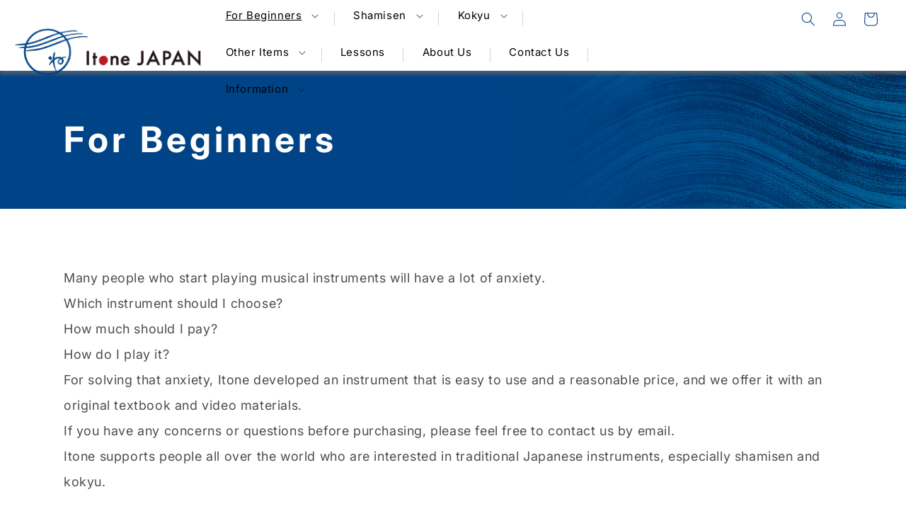

--- FILE ---
content_type: text/html; charset=utf-8
request_url: https://itonejapan.com/fr-sg/pages/for-beginners
body_size: 34957
content:
<!doctype html>
<html class="no-js" lang="fr">
  <head>
    <meta charset="utf-8">
    <meta http-equiv="X-UA-Compatible" content="IE=edge">
    <meta name="viewport" content="width=device-width,initial-scale=1">
    <meta name="theme-color" content="">
    <link rel="canonical" href="https://itonejapan.com/fr-sg/pages/for-beginners">
    <link rel="preconnect" href="https://cdn.shopify.com" crossorigin><link rel="icon" type="image/png" href="//itonejapan.com/cdn/shop/files/favicon.png?crop=center&height=32&v=1682474458&width=32"><link rel="preconnect" href="https://fonts.shopifycdn.com" crossorigin><title>
      Itone Original shamisen&amp;kokyu,for beginners
 &ndash; Itone Japan</title>

    
      <meta name="description" content="Itone supports people all over the world who are interested in traditional Japanese instruments, especially shamisen and kokyu.">
    

    

<meta property="og:site_name" content="Itone Japan">
<meta property="og:url" content="https://itonejapan.com/fr-sg/pages/for-beginners">
<meta property="og:title" content="Itone Original shamisen&amp;kokyu,for beginners">
<meta property="og:type" content="website">
<meta property="og:description" content="Itone supports people all over the world who are interested in traditional Japanese instruments, especially shamisen and kokyu."><meta property="og:image" content="http://itonejapan.com/cdn/shop/files/header_logo.png?height=628&pad_color=fff&v=1682476364&width=1200">
  <meta property="og:image:secure_url" content="https://itonejapan.com/cdn/shop/files/header_logo.png?height=628&pad_color=fff&v=1682476364&width=1200">
  <meta property="og:image:width" content="1200">
  <meta property="og:image:height" content="628"><meta name="twitter:card" content="summary_large_image">
<meta name="twitter:title" content="Itone Original shamisen&amp;kokyu,for beginners">
<meta name="twitter:description" content="Itone supports people all over the world who are interested in traditional Japanese instruments, especially shamisen and kokyu.">


    <script src="//itonejapan.com/cdn/shop/t/3/assets/constants.js?v=165488195745554878101676869528" defer="defer"></script>
    <script src="//itonejapan.com/cdn/shop/t/3/assets/pubsub.js?v=2921868252632587581676869531" defer="defer"></script>
    <script src="//itonejapan.com/cdn/shop/t/3/assets/global.js?v=85297797553816670871676869530" defer="defer"></script>
    <script>window.performance && window.performance.mark && window.performance.mark('shopify.content_for_header.start');</script><meta name="google-site-verification" content="sf-tQSW3zczF2jNyHfzxet0sc9YhIxg2WmCeZKzrLtQ">
<meta name="facebook-domain-verification" content="7fesi3jryxtf9hq3ntllcakk5wf6vr">
<meta id="shopify-digital-wallet" name="shopify-digital-wallet" content="/70440386880/digital_wallets/dialog">
<meta name="shopify-checkout-api-token" content="87fab4b5c30d12cc34946c521c4a1424">
<meta id="in-context-paypal-metadata" data-shop-id="70440386880" data-venmo-supported="false" data-environment="production" data-locale="fr_FR" data-paypal-v4="true" data-currency="SGD">
<link rel="alternate" hreflang="x-default" href="https://itonejapan.com/pages/for-beginners">
<link rel="alternate" hreflang="en" href="https://itonejapan.com/pages/for-beginners">
<link rel="alternate" hreflang="ja" href="https://itonejapan.com/ja/pages/for-beginners">
<link rel="alternate" hreflang="fr" href="https://itonejapan.com/fr/pages/for-beginners">
<link rel="alternate" hreflang="zh-Hant" href="https://itonejapan.com/zh/pages/for-beginners">
<link rel="alternate" hreflang="en-US" href="https://itonejapan.com/en-us/pages/for-beginners">
<link rel="alternate" hreflang="fr-US" href="https://itonejapan.com/fr-us/pages/for-beginners">
<link rel="alternate" hreflang="zh-Hant-US" href="https://itonejapan.com/zh-us/pages/for-beginners">
<link rel="alternate" hreflang="ja-US" href="https://itonejapan.com/ja-us/pages/for-beginners">
<link rel="alternate" hreflang="en-CN" href="https://itonejapan.com/en-cn/pages/for-beginners">
<link rel="alternate" hreflang="fr-CN" href="https://itonejapan.com/fr-cn/pages/for-beginners">
<link rel="alternate" hreflang="zh-Hant-CN" href="https://itonejapan.com/zh-cn/pages/for-beginners">
<link rel="alternate" hreflang="ja-CN" href="https://itonejapan.com/ja-cn/pages/for-beginners">
<link rel="alternate" hreflang="en-HK" href="https://itonejapan.com/en-hk/pages/for-beginners">
<link rel="alternate" hreflang="fr-HK" href="https://itonejapan.com/fr-hk/pages/for-beginners">
<link rel="alternate" hreflang="zh-Hant-HK" href="https://itonejapan.com/zh-hk/pages/for-beginners">
<link rel="alternate" hreflang="ja-HK" href="https://itonejapan.com/ja-hk/pages/for-beginners">
<link rel="alternate" hreflang="en-TW" href="https://itonejapan.com/en-tw/pages/for-beginners">
<link rel="alternate" hreflang="ja-TW" href="https://itonejapan.com/ja-tw/pages/for-beginners">
<link rel="alternate" hreflang="zh-Hant-TW" href="https://itonejapan.com/zh-tw/pages/for-beginners">
<link rel="alternate" hreflang="fr-TW" href="https://itonejapan.com/fr-tw/pages/for-beginners">
<link rel="alternate" hreflang="en-GB" href="https://itonejapan.com/en-gb/pages/for-beginners">
<link rel="alternate" hreflang="ja-GB" href="https://itonejapan.com/ja-gb/pages/for-beginners">
<link rel="alternate" hreflang="zh-Hant-GB" href="https://itonejapan.com/zh-gb/pages/for-beginners">
<link rel="alternate" hreflang="fr-GB" href="https://itonejapan.com/fr-gb/pages/for-beginners">
<link rel="alternate" hreflang="en-IT" href="https://itonejapan.com/en-it/pages/for-beginners">
<link rel="alternate" hreflang="ja-IT" href="https://itonejapan.com/ja-it/pages/for-beginners">
<link rel="alternate" hreflang="zh-Hant-IT" href="https://itonejapan.com/zh-it/pages/for-beginners">
<link rel="alternate" hreflang="fr-IT" href="https://itonejapan.com/fr-it/pages/for-beginners">
<link rel="alternate" hreflang="en-AU" href="https://itonejapan.com/en-au/pages/for-beginners">
<link rel="alternate" hreflang="ja-AU" href="https://itonejapan.com/ja-au/pages/for-beginners">
<link rel="alternate" hreflang="zh-Hant-AU" href="https://itonejapan.com/zh-au/pages/for-beginners">
<link rel="alternate" hreflang="fr-AU" href="https://itonejapan.com/fr-au/pages/for-beginners">
<link rel="alternate" hreflang="en-AT" href="https://itonejapan.com/en-at/pages/for-beginners">
<link rel="alternate" hreflang="ja-AT" href="https://itonejapan.com/ja-at/pages/for-beginners">
<link rel="alternate" hreflang="zh-Hant-AT" href="https://itonejapan.com/zh-at/pages/for-beginners">
<link rel="alternate" hreflang="fr-AT" href="https://itonejapan.com/fr-at/pages/for-beginners">
<link rel="alternate" hreflang="en-NL" href="https://itonejapan.com/en-nl/pages/for-beginners">
<link rel="alternate" hreflang="ja-NL" href="https://itonejapan.com/ja-nl/pages/for-beginners">
<link rel="alternate" hreflang="zh-Hant-NL" href="https://itonejapan.com/zh-nl/pages/for-beginners">
<link rel="alternate" hreflang="fr-NL" href="https://itonejapan.com/fr-nl/pages/for-beginners">
<link rel="alternate" hreflang="en-CA" href="https://itonejapan.com/en-ca/pages/for-beginners">
<link rel="alternate" hreflang="ja-CA" href="https://itonejapan.com/ja-ca/pages/for-beginners">
<link rel="alternate" hreflang="zh-Hant-CA" href="https://itonejapan.com/zh-ca/pages/for-beginners">
<link rel="alternate" hreflang="fr-CA" href="https://itonejapan.com/fr-ca/pages/for-beginners">
<link rel="alternate" hreflang="en-SG" href="https://itonejapan.com/en-sg/pages/for-beginners">
<link rel="alternate" hreflang="ja-SG" href="https://itonejapan.com/ja-sg/pages/for-beginners">
<link rel="alternate" hreflang="zh-Hant-SG" href="https://itonejapan.com/zh-sg/pages/for-beginners">
<link rel="alternate" hreflang="fr-SG" href="https://itonejapan.com/fr-sg/pages/for-beginners">
<link rel="alternate" hreflang="en-CH" href="https://itonejapan.com/en-ch/pages/for-beginners">
<link rel="alternate" hreflang="ja-CH" href="https://itonejapan.com/ja-ch/pages/for-beginners">
<link rel="alternate" hreflang="zh-Hant-CH" href="https://itonejapan.com/zh-ch/pages/for-beginners">
<link rel="alternate" hreflang="fr-CH" href="https://itonejapan.com/fr-ch/pages/for-beginners">
<link rel="alternate" hreflang="en-SE" href="https://itonejapan.com/en-se/pages/for-beginners">
<link rel="alternate" hreflang="fr-SE" href="https://itonejapan.com/fr-se/pages/for-beginners">
<link rel="alternate" hreflang="zh-Hant-SE" href="https://itonejapan.com/zh-se/pages/for-beginners">
<link rel="alternate" hreflang="ja-SE" href="https://itonejapan.com/ja-se/pages/for-beginners">
<link rel="alternate" hreflang="en-ES" href="https://itonejapan.com/en-es/pages/for-beginners">
<link rel="alternate" hreflang="ja-ES" href="https://itonejapan.com/ja-es/pages/for-beginners">
<link rel="alternate" hreflang="zh-Hant-ES" href="https://itonejapan.com/zh-es/pages/for-beginners">
<link rel="alternate" hreflang="fr-ES" href="https://itonejapan.com/fr-es/pages/for-beginners">
<link rel="alternate" hreflang="en-TH" href="https://itonejapan.com/en-th/pages/for-beginners">
<link rel="alternate" hreflang="ja-TH" href="https://itonejapan.com/ja-th/pages/for-beginners">
<link rel="alternate" hreflang="zh-Hant-TH" href="https://itonejapan.com/zh-th/pages/for-beginners">
<link rel="alternate" hreflang="fr-TH" href="https://itonejapan.com/fr-th/pages/for-beginners">
<link rel="alternate" hreflang="en-CL" href="https://itonejapan.com/en-cl/pages/for-beginners">
<link rel="alternate" hreflang="fr-CL" href="https://itonejapan.com/fr-cl/pages/for-beginners">
<link rel="alternate" hreflang="zh-Hant-CL" href="https://itonejapan.com/zh-cl/pages/for-beginners">
<link rel="alternate" hreflang="ja-CL" href="https://itonejapan.com/ja-cl/pages/for-beginners">
<link rel="alternate" hreflang="en-DE" href="https://itonejapan.com/en-de/pages/for-beginners">
<link rel="alternate" hreflang="fr-DE" href="https://itonejapan.com/fr-de/pages/for-beginners">
<link rel="alternate" hreflang="zh-Hant-DE" href="https://itonejapan.com/zh-de/pages/for-beginners">
<link rel="alternate" hreflang="ja-DE" href="https://itonejapan.com/ja-de/pages/for-beginners">
<link rel="alternate" hreflang="en-TR" href="https://itonejapan.com/en-tr/pages/for-beginners">
<link rel="alternate" hreflang="fr-TR" href="https://itonejapan.com/fr-tr/pages/for-beginners">
<link rel="alternate" hreflang="zh-Hant-TR" href="https://itonejapan.com/zh-tr/pages/for-beginners">
<link rel="alternate" hreflang="ja-TR" href="https://itonejapan.com/ja-tr/pages/for-beginners">
<link rel="alternate" hreflang="en-NZ" href="https://itonejapan.com/en-nz/pages/for-beginners">
<link rel="alternate" hreflang="fr-NZ" href="https://itonejapan.com/fr-nz/pages/for-beginners">
<link rel="alternate" hreflang="zh-Hant-NZ" href="https://itonejapan.com/zh-nz/pages/for-beginners">
<link rel="alternate" hreflang="ja-NZ" href="https://itonejapan.com/ja-nz/pages/for-beginners">
<link rel="alternate" hreflang="en-NO" href="https://itonejapan.com/en-no/pages/for-beginners">
<link rel="alternate" hreflang="zh-Hant-NO" href="https://itonejapan.com/zh-no/pages/for-beginners">
<link rel="alternate" hreflang="fr-NO" href="https://itonejapan.com/fr-no/pages/for-beginners">
<link rel="alternate" hreflang="ja-NO" href="https://itonejapan.com/ja-no/pages/for-beginners">
<link rel="alternate" hreflang="en-PH" href="https://itonejapan.com/en-ph/pages/for-beginners">
<link rel="alternate" hreflang="fr-PH" href="https://itonejapan.com/fr-ph/pages/for-beginners">
<link rel="alternate" hreflang="zh-Hant-PH" href="https://itonejapan.com/zh-ph/pages/for-beginners">
<link rel="alternate" hreflang="ja-PH" href="https://itonejapan.com/ja-ph/pages/for-beginners">
<link rel="alternate" hreflang="en-FI" href="https://itonejapan.com/en-fi/pages/for-beginners">
<link rel="alternate" hreflang="fr-FI" href="https://itonejapan.com/fr-fi/pages/for-beginners">
<link rel="alternate" hreflang="zh-Hant-FI" href="https://itonejapan.com/zh-fi/pages/for-beginners">
<link rel="alternate" hreflang="ja-FI" href="https://itonejapan.com/ja-fi/pages/for-beginners">
<link rel="alternate" hreflang="en-BR" href="https://itonejapan.com/en-br/pages/for-beginners">
<link rel="alternate" hreflang="fr-BR" href="https://itonejapan.com/fr-br/pages/for-beginners">
<link rel="alternate" hreflang="zh-Hant-BR" href="https://itonejapan.com/zh-br/pages/for-beginners">
<link rel="alternate" hreflang="ja-BR" href="https://itonejapan.com/ja-br/pages/for-beginners">
<link rel="alternate" hreflang="en-FR" href="https://itonejapan.com/en-fr/pages/for-beginners">
<link rel="alternate" hreflang="fr-FR" href="https://itonejapan.com/fr-fr/pages/for-beginners">
<link rel="alternate" hreflang="zh-Hant-FR" href="https://itonejapan.com/zh-fr/pages/for-beginners">
<link rel="alternate" hreflang="ja-FR" href="https://itonejapan.com/ja-fr/pages/for-beginners">
<link rel="alternate" hreflang="en-VN" href="https://itonejapan.com/en-vn/pages/for-beginners">
<link rel="alternate" hreflang="fr-VN" href="https://itonejapan.com/fr-vn/pages/for-beginners">
<link rel="alternate" hreflang="zh-Hant-VN" href="https://itonejapan.com/zh-vn/pages/for-beginners">
<link rel="alternate" hreflang="ja-VN" href="https://itonejapan.com/ja-vn/pages/for-beginners">
<link rel="alternate" hreflang="en-BE" href="https://itonejapan.com/en-be/pages/for-beginners">
<link rel="alternate" hreflang="fr-BE" href="https://itonejapan.com/fr-be/pages/for-beginners">
<link rel="alternate" hreflang="zh-Hant-BE" href="https://itonejapan.com/zh-be/pages/for-beginners">
<link rel="alternate" hreflang="ja-BE" href="https://itonejapan.com/ja-be/pages/for-beginners">
<link rel="alternate" hreflang="en-PL" href="https://itonejapan.com/en-pl/pages/for-beginners">
<link rel="alternate" hreflang="fr-PL" href="https://itonejapan.com/fr-pl/pages/for-beginners">
<link rel="alternate" hreflang="zh-Hant-PL" href="https://itonejapan.com/zh-pl/pages/for-beginners">
<link rel="alternate" hreflang="ja-PL" href="https://itonejapan.com/ja-pl/pages/for-beginners">
<link rel="alternate" hreflang="en-PT" href="https://itonejapan.com/en-pt/pages/for-beginners">
<link rel="alternate" hreflang="fr-PT" href="https://itonejapan.com/fr-pt/pages/for-beginners">
<link rel="alternate" hreflang="zh-Hant-PT" href="https://itonejapan.com/zh-pt/pages/for-beginners">
<link rel="alternate" hreflang="ja-PT" href="https://itonejapan.com/ja-pt/pages/for-beginners">
<link rel="alternate" hreflang="en-MY" href="https://itonejapan.com/en-my/pages/for-beginners">
<link rel="alternate" hreflang="fr-MY" href="https://itonejapan.com/fr-my/pages/for-beginners">
<link rel="alternate" hreflang="zh-Hant-MY" href="https://itonejapan.com/zh-my/pages/for-beginners">
<link rel="alternate" hreflang="ja-MY" href="https://itonejapan.com/ja-my/pages/for-beginners">
<link rel="alternate" hreflang="en-KR" href="https://itonejapan.com/en-kr/pages/for-beginners">
<link rel="alternate" hreflang="fr-KR" href="https://itonejapan.com/fr-kr/pages/for-beginners">
<link rel="alternate" hreflang="zh-Hant-KR" href="https://itonejapan.com/zh-kr/pages/for-beginners">
<link rel="alternate" hreflang="ja-KR" href="https://itonejapan.com/ja-kr/pages/for-beginners">
<link rel="alternate" hreflang="zh-Hant-AR" href="https://itonejapan.com/zh/pages/for-beginners">
<link rel="alternate" hreflang="zh-Hant-CO" href="https://itonejapan.com/zh/pages/for-beginners">
<link rel="alternate" hreflang="zh-Hant-CZ" href="https://itonejapan.com/zh/pages/for-beginners">
<link rel="alternate" hreflang="zh-Hant-DK" href="https://itonejapan.com/zh/pages/for-beginners">
<link rel="alternate" hreflang="zh-Hant-DZ" href="https://itonejapan.com/zh/pages/for-beginners">
<link rel="alternate" hreflang="zh-Hant-EG" href="https://itonejapan.com/zh/pages/for-beginners">
<link rel="alternate" hreflang="zh-Hant-GR" href="https://itonejapan.com/zh/pages/for-beginners">
<link rel="alternate" hreflang="zh-Hant-HU" href="https://itonejapan.com/zh/pages/for-beginners">
<link rel="alternate" hreflang="zh-Hant-ID" href="https://itonejapan.com/zh/pages/for-beginners">
<link rel="alternate" hreflang="zh-Hant-IE" href="https://itonejapan.com/zh/pages/for-beginners">
<link rel="alternate" hreflang="zh-Hant-IL" href="https://itonejapan.com/zh/pages/for-beginners">
<link rel="alternate" hreflang="zh-Hant-IN" href="https://itonejapan.com/zh/pages/for-beginners">
<link rel="alternate" hreflang="zh-Hant-JP" href="https://itonejapan.com/zh/pages/for-beginners">
<link rel="alternate" hreflang="zh-Hant-LV" href="https://itonejapan.com/zh/pages/for-beginners">
<link rel="alternate" hreflang="zh-Hant-MA" href="https://itonejapan.com/zh/pages/for-beginners">
<link rel="alternate" hreflang="zh-Hant-MT" href="https://itonejapan.com/zh/pages/for-beginners">
<link rel="alternate" hreflang="zh-Hant-MX" href="https://itonejapan.com/zh/pages/for-beginners">
<link rel="alternate" hreflang="zh-Hant-SA" href="https://itonejapan.com/zh/pages/for-beginners">
<link rel="alternate" hreflang="zh-Hant-SI" href="https://itonejapan.com/zh/pages/for-beginners">
<link rel="alternate" hreflang="zh-Hant-ZA" href="https://itonejapan.com/zh/pages/for-beginners">
<script async="async" src="/checkouts/internal/preloads.js?locale=fr-SG"></script>
<link rel="preconnect" href="https://shop.app" crossorigin="anonymous">
<script async="async" src="https://shop.app/checkouts/internal/preloads.js?locale=fr-SG&shop_id=70440386880" crossorigin="anonymous"></script>
<script id="apple-pay-shop-capabilities" type="application/json">{"shopId":70440386880,"countryCode":"JP","currencyCode":"SGD","merchantCapabilities":["supports3DS"],"merchantId":"gid:\/\/shopify\/Shop\/70440386880","merchantName":"Itone Japan","requiredBillingContactFields":["postalAddress","email","phone"],"requiredShippingContactFields":["postalAddress","email","phone"],"shippingType":"shipping","supportedNetworks":["visa","masterCard","amex","jcb","discover"],"total":{"type":"pending","label":"Itone Japan","amount":"1.00"},"shopifyPaymentsEnabled":true,"supportsSubscriptions":true}</script>
<script id="shopify-features" type="application/json">{"accessToken":"87fab4b5c30d12cc34946c521c4a1424","betas":["rich-media-storefront-analytics"],"domain":"itonejapan.com","predictiveSearch":true,"shopId":70440386880,"locale":"fr"}</script>
<script>var Shopify = Shopify || {};
Shopify.shop = "itone-japan.myshopify.com";
Shopify.locale = "fr";
Shopify.currency = {"active":"SGD","rate":"0.0082742808"};
Shopify.country = "SG";
Shopify.theme = {"name":"Itone original","id":144714563904,"schema_name":"Refresh","schema_version":"8.0.0","theme_store_id":1567,"role":"main"};
Shopify.theme.handle = "null";
Shopify.theme.style = {"id":null,"handle":null};
Shopify.cdnHost = "itonejapan.com/cdn";
Shopify.routes = Shopify.routes || {};
Shopify.routes.root = "/fr-sg/";</script>
<script type="module">!function(o){(o.Shopify=o.Shopify||{}).modules=!0}(window);</script>
<script>!function(o){function n(){var o=[];function n(){o.push(Array.prototype.slice.apply(arguments))}return n.q=o,n}var t=o.Shopify=o.Shopify||{};t.loadFeatures=n(),t.autoloadFeatures=n()}(window);</script>
<script>
  window.ShopifyPay = window.ShopifyPay || {};
  window.ShopifyPay.apiHost = "shop.app\/pay";
  window.ShopifyPay.redirectState = null;
</script>
<script id="shop-js-analytics" type="application/json">{"pageType":"page"}</script>
<script defer="defer" async type="module" src="//itonejapan.com/cdn/shopifycloud/shop-js/modules/v2/client.init-shop-cart-sync_INwxTpsh.fr.esm.js"></script>
<script defer="defer" async type="module" src="//itonejapan.com/cdn/shopifycloud/shop-js/modules/v2/chunk.common_YNAa1F1g.esm.js"></script>
<script type="module">
  await import("//itonejapan.com/cdn/shopifycloud/shop-js/modules/v2/client.init-shop-cart-sync_INwxTpsh.fr.esm.js");
await import("//itonejapan.com/cdn/shopifycloud/shop-js/modules/v2/chunk.common_YNAa1F1g.esm.js");

  window.Shopify.SignInWithShop?.initShopCartSync?.({"fedCMEnabled":true,"windoidEnabled":true});

</script>
<script>
  window.Shopify = window.Shopify || {};
  if (!window.Shopify.featureAssets) window.Shopify.featureAssets = {};
  window.Shopify.featureAssets['shop-js'] = {"shop-cart-sync":["modules/v2/client.shop-cart-sync_BVs4vSl-.fr.esm.js","modules/v2/chunk.common_YNAa1F1g.esm.js"],"init-fed-cm":["modules/v2/client.init-fed-cm_CEmYoMXU.fr.esm.js","modules/v2/chunk.common_YNAa1F1g.esm.js"],"shop-button":["modules/v2/client.shop-button_BhVpOdEY.fr.esm.js","modules/v2/chunk.common_YNAa1F1g.esm.js"],"init-windoid":["modules/v2/client.init-windoid_DVncJssP.fr.esm.js","modules/v2/chunk.common_YNAa1F1g.esm.js"],"shop-cash-offers":["modules/v2/client.shop-cash-offers_CD5ChB-w.fr.esm.js","modules/v2/chunk.common_YNAa1F1g.esm.js","modules/v2/chunk.modal_DXhkN-5p.esm.js"],"shop-toast-manager":["modules/v2/client.shop-toast-manager_CMZA41xP.fr.esm.js","modules/v2/chunk.common_YNAa1F1g.esm.js"],"init-shop-email-lookup-coordinator":["modules/v2/client.init-shop-email-lookup-coordinator_Dxg3Qq63.fr.esm.js","modules/v2/chunk.common_YNAa1F1g.esm.js"],"pay-button":["modules/v2/client.pay-button_CApwTr-J.fr.esm.js","modules/v2/chunk.common_YNAa1F1g.esm.js"],"avatar":["modules/v2/client.avatar_BTnouDA3.fr.esm.js"],"init-shop-cart-sync":["modules/v2/client.init-shop-cart-sync_INwxTpsh.fr.esm.js","modules/v2/chunk.common_YNAa1F1g.esm.js"],"shop-login-button":["modules/v2/client.shop-login-button_Ctct7BR2.fr.esm.js","modules/v2/chunk.common_YNAa1F1g.esm.js","modules/v2/chunk.modal_DXhkN-5p.esm.js"],"init-customer-accounts-sign-up":["modules/v2/client.init-customer-accounts-sign-up_DTysEz83.fr.esm.js","modules/v2/client.shop-login-button_Ctct7BR2.fr.esm.js","modules/v2/chunk.common_YNAa1F1g.esm.js","modules/v2/chunk.modal_DXhkN-5p.esm.js"],"init-shop-for-new-customer-accounts":["modules/v2/client.init-shop-for-new-customer-accounts_wbmNjFX3.fr.esm.js","modules/v2/client.shop-login-button_Ctct7BR2.fr.esm.js","modules/v2/chunk.common_YNAa1F1g.esm.js","modules/v2/chunk.modal_DXhkN-5p.esm.js"],"init-customer-accounts":["modules/v2/client.init-customer-accounts_DqpN27KS.fr.esm.js","modules/v2/client.shop-login-button_Ctct7BR2.fr.esm.js","modules/v2/chunk.common_YNAa1F1g.esm.js","modules/v2/chunk.modal_DXhkN-5p.esm.js"],"shop-follow-button":["modules/v2/client.shop-follow-button_CBz8VXaE.fr.esm.js","modules/v2/chunk.common_YNAa1F1g.esm.js","modules/v2/chunk.modal_DXhkN-5p.esm.js"],"lead-capture":["modules/v2/client.lead-capture_Bo6pQGej.fr.esm.js","modules/v2/chunk.common_YNAa1F1g.esm.js","modules/v2/chunk.modal_DXhkN-5p.esm.js"],"checkout-modal":["modules/v2/client.checkout-modal_B_8gz53b.fr.esm.js","modules/v2/chunk.common_YNAa1F1g.esm.js","modules/v2/chunk.modal_DXhkN-5p.esm.js"],"shop-login":["modules/v2/client.shop-login_CTIGRVE1.fr.esm.js","modules/v2/chunk.common_YNAa1F1g.esm.js","modules/v2/chunk.modal_DXhkN-5p.esm.js"],"payment-terms":["modules/v2/client.payment-terms_BUSo56Mg.fr.esm.js","modules/v2/chunk.common_YNAa1F1g.esm.js","modules/v2/chunk.modal_DXhkN-5p.esm.js"]};
</script>
<script id="__st">var __st={"a":70440386880,"offset":-18000,"reqid":"3549ad94-be55-4233-b392-c1955f43563d-1769014347","pageurl":"itonejapan.com\/fr-sg\/pages\/for-beginners","s":"pages-116801306944","u":"8f1a46e549dd","p":"page","rtyp":"page","rid":116801306944};</script>
<script>window.ShopifyPaypalV4VisibilityTracking = true;</script>
<script id="captcha-bootstrap">!function(){'use strict';const t='contact',e='account',n='new_comment',o=[[t,t],['blogs',n],['comments',n],[t,'customer']],c=[[e,'customer_login'],[e,'guest_login'],[e,'recover_customer_password'],[e,'create_customer']],r=t=>t.map((([t,e])=>`form[action*='/${t}']:not([data-nocaptcha='true']) input[name='form_type'][value='${e}']`)).join(','),a=t=>()=>t?[...document.querySelectorAll(t)].map((t=>t.form)):[];function s(){const t=[...o],e=r(t);return a(e)}const i='password',u='form_key',d=['recaptcha-v3-token','g-recaptcha-response','h-captcha-response',i],f=()=>{try{return window.sessionStorage}catch{return}},m='__shopify_v',_=t=>t.elements[u];function p(t,e,n=!1){try{const o=window.sessionStorage,c=JSON.parse(o.getItem(e)),{data:r}=function(t){const{data:e,action:n}=t;return t[m]||n?{data:e,action:n}:{data:t,action:n}}(c);for(const[e,n]of Object.entries(r))t.elements[e]&&(t.elements[e].value=n);n&&o.removeItem(e)}catch(o){console.error('form repopulation failed',{error:o})}}const l='form_type',E='cptcha';function T(t){t.dataset[E]=!0}const w=window,h=w.document,L='Shopify',v='ce_forms',y='captcha';let A=!1;((t,e)=>{const n=(g='f06e6c50-85a8-45c8-87d0-21a2b65856fe',I='https://cdn.shopify.com/shopifycloud/storefront-forms-hcaptcha/ce_storefront_forms_captcha_hcaptcha.v1.5.2.iife.js',D={infoText:'Protégé par hCaptcha',privacyText:'Confidentialité',termsText:'Conditions'},(t,e,n)=>{const o=w[L][v],c=o.bindForm;if(c)return c(t,g,e,D).then(n);var r;o.q.push([[t,g,e,D],n]),r=I,A||(h.body.append(Object.assign(h.createElement('script'),{id:'captcha-provider',async:!0,src:r})),A=!0)});var g,I,D;w[L]=w[L]||{},w[L][v]=w[L][v]||{},w[L][v].q=[],w[L][y]=w[L][y]||{},w[L][y].protect=function(t,e){n(t,void 0,e),T(t)},Object.freeze(w[L][y]),function(t,e,n,w,h,L){const[v,y,A,g]=function(t,e,n){const i=e?o:[],u=t?c:[],d=[...i,...u],f=r(d),m=r(i),_=r(d.filter((([t,e])=>n.includes(e))));return[a(f),a(m),a(_),s()]}(w,h,L),I=t=>{const e=t.target;return e instanceof HTMLFormElement?e:e&&e.form},D=t=>v().includes(t);t.addEventListener('submit',(t=>{const e=I(t);if(!e)return;const n=D(e)&&!e.dataset.hcaptchaBound&&!e.dataset.recaptchaBound,o=_(e),c=g().includes(e)&&(!o||!o.value);(n||c)&&t.preventDefault(),c&&!n&&(function(t){try{if(!f())return;!function(t){const e=f();if(!e)return;const n=_(t);if(!n)return;const o=n.value;o&&e.removeItem(o)}(t);const e=Array.from(Array(32),(()=>Math.random().toString(36)[2])).join('');!function(t,e){_(t)||t.append(Object.assign(document.createElement('input'),{type:'hidden',name:u})),t.elements[u].value=e}(t,e),function(t,e){const n=f();if(!n)return;const o=[...t.querySelectorAll(`input[type='${i}']`)].map((({name:t})=>t)),c=[...d,...o],r={};for(const[a,s]of new FormData(t).entries())c.includes(a)||(r[a]=s);n.setItem(e,JSON.stringify({[m]:1,action:t.action,data:r}))}(t,e)}catch(e){console.error('failed to persist form',e)}}(e),e.submit())}));const S=(t,e)=>{t&&!t.dataset[E]&&(n(t,e.some((e=>e===t))),T(t))};for(const o of['focusin','change'])t.addEventListener(o,(t=>{const e=I(t);D(e)&&S(e,y())}));const B=e.get('form_key'),M=e.get(l),P=B&&M;t.addEventListener('DOMContentLoaded',(()=>{const t=y();if(P)for(const e of t)e.elements[l].value===M&&p(e,B);[...new Set([...A(),...v().filter((t=>'true'===t.dataset.shopifyCaptcha))])].forEach((e=>S(e,t)))}))}(h,new URLSearchParams(w.location.search),n,t,e,['guest_login'])})(!0,!0)}();</script>
<script integrity="sha256-4kQ18oKyAcykRKYeNunJcIwy7WH5gtpwJnB7kiuLZ1E=" data-source-attribution="shopify.loadfeatures" defer="defer" src="//itonejapan.com/cdn/shopifycloud/storefront/assets/storefront/load_feature-a0a9edcb.js" crossorigin="anonymous"></script>
<script crossorigin="anonymous" defer="defer" src="//itonejapan.com/cdn/shopifycloud/storefront/assets/shopify_pay/storefront-65b4c6d7.js?v=20250812"></script>
<script data-source-attribution="shopify.dynamic_checkout.dynamic.init">var Shopify=Shopify||{};Shopify.PaymentButton=Shopify.PaymentButton||{isStorefrontPortableWallets:!0,init:function(){window.Shopify.PaymentButton.init=function(){};var t=document.createElement("script");t.src="https://itonejapan.com/cdn/shopifycloud/portable-wallets/latest/portable-wallets.fr.js",t.type="module",document.head.appendChild(t)}};
</script>
<script data-source-attribution="shopify.dynamic_checkout.buyer_consent">
  function portableWalletsHideBuyerConsent(e){var t=document.getElementById("shopify-buyer-consent"),n=document.getElementById("shopify-subscription-policy-button");t&&n&&(t.classList.add("hidden"),t.setAttribute("aria-hidden","true"),n.removeEventListener("click",e))}function portableWalletsShowBuyerConsent(e){var t=document.getElementById("shopify-buyer-consent"),n=document.getElementById("shopify-subscription-policy-button");t&&n&&(t.classList.remove("hidden"),t.removeAttribute("aria-hidden"),n.addEventListener("click",e))}window.Shopify?.PaymentButton&&(window.Shopify.PaymentButton.hideBuyerConsent=portableWalletsHideBuyerConsent,window.Shopify.PaymentButton.showBuyerConsent=portableWalletsShowBuyerConsent);
</script>
<script data-source-attribution="shopify.dynamic_checkout.cart.bootstrap">document.addEventListener("DOMContentLoaded",(function(){function t(){return document.querySelector("shopify-accelerated-checkout-cart, shopify-accelerated-checkout")}if(t())Shopify.PaymentButton.init();else{new MutationObserver((function(e,n){t()&&(Shopify.PaymentButton.init(),n.disconnect())})).observe(document.body,{childList:!0,subtree:!0})}}));
</script>
<script id='scb4127' type='text/javascript' async='' src='https://itonejapan.com/cdn/shopifycloud/privacy-banner/storefront-banner.js'></script><link id="shopify-accelerated-checkout-styles" rel="stylesheet" media="screen" href="https://itonejapan.com/cdn/shopifycloud/portable-wallets/latest/accelerated-checkout-backwards-compat.css" crossorigin="anonymous">
<style id="shopify-accelerated-checkout-cart">
        #shopify-buyer-consent {
  margin-top: 1em;
  display: inline-block;
  width: 100%;
}

#shopify-buyer-consent.hidden {
  display: none;
}

#shopify-subscription-policy-button {
  background: none;
  border: none;
  padding: 0;
  text-decoration: underline;
  font-size: inherit;
  cursor: pointer;
}

#shopify-subscription-policy-button::before {
  box-shadow: none;
}

      </style>
<script id="sections-script" data-sections="header,footer" defer="defer" src="//itonejapan.com/cdn/shop/t/3/compiled_assets/scripts.js?v=2333"></script>
<script>window.performance && window.performance.mark && window.performance.mark('shopify.content_for_header.end');</script>


    <style data-shopify>
      @font-face {
  font-family: Inter;
  font-weight: 400;
  font-style: normal;
  font-display: swap;
  src: url("//itonejapan.com/cdn/fonts/inter/inter_n4.b2a3f24c19b4de56e8871f609e73ca7f6d2e2bb9.woff2") format("woff2"),
       url("//itonejapan.com/cdn/fonts/inter/inter_n4.af8052d517e0c9ffac7b814872cecc27ae1fa132.woff") format("woff");
}

      @font-face {
  font-family: Inter;
  font-weight: 700;
  font-style: normal;
  font-display: swap;
  src: url("//itonejapan.com/cdn/fonts/inter/inter_n7.02711e6b374660cfc7915d1afc1c204e633421e4.woff2") format("woff2"),
       url("//itonejapan.com/cdn/fonts/inter/inter_n7.6dab87426f6b8813070abd79972ceaf2f8d3b012.woff") format("woff");
}

      @font-face {
  font-family: Inter;
  font-weight: 400;
  font-style: italic;
  font-display: swap;
  src: url("//itonejapan.com/cdn/fonts/inter/inter_i4.feae1981dda792ab80d117249d9c7e0f1017e5b3.woff2") format("woff2"),
       url("//itonejapan.com/cdn/fonts/inter/inter_i4.62773b7113d5e5f02c71486623cf828884c85c6e.woff") format("woff");
}

      @font-face {
  font-family: Inter;
  font-weight: 700;
  font-style: italic;
  font-display: swap;
  src: url("//itonejapan.com/cdn/fonts/inter/inter_i7.b377bcd4cc0f160622a22d638ae7e2cd9b86ea4c.woff2") format("woff2"),
       url("//itonejapan.com/cdn/fonts/inter/inter_i7.7c69a6a34e3bb44fcf6f975857e13b9a9b25beb4.woff") format("woff");
}

      @font-face {
  font-family: Inter;
  font-weight: 400;
  font-style: normal;
  font-display: swap;
  src: url("//itonejapan.com/cdn/fonts/inter/inter_n4.b2a3f24c19b4de56e8871f609e73ca7f6d2e2bb9.woff2") format("woff2"),
       url("//itonejapan.com/cdn/fonts/inter/inter_n4.af8052d517e0c9ffac7b814872cecc27ae1fa132.woff") format("woff");
}


      :root {
        --font-body-family: Inter, sans-serif;
        --font-body-style: normal;
        --font-body-weight: 400;
        --font-body-weight-bold: 700;

        --font-heading-family: Inter, sans-serif;
        --font-heading-style: normal;
        --font-heading-weight: 400;

        --font-body-scale: 1.0;
        --font-heading-scale: 1.0;

        --color-base-text: 16, 16, 16;
        --color-shadow: 16, 16, 16;
        --color-base-background-1: 255, 255, 255;
        --color-base-background-2: 243, 243, 243;
        --color-base-solid-button-labels: 255, 255, 255;
        --color-base-outline-button-labels: 0, 67, 134;
        --color-base-accent-1: 0, 67, 134;
        --color-base-accent-2: 0, 67, 134;
        --payment-terms-background-color: #FFFFFF;

        --gradient-base-background-1: #FFFFFF;
        --gradient-base-background-2: #F3F3F3;
        --gradient-base-accent-1: #004386;
        --gradient-base-accent-2: #004386;

        --media-padding: px;
        --media-border-opacity: 0.05;
        --media-border-width: 1px;
        --media-radius: 0px;
        --media-shadow-opacity: 0.0;
        --media-shadow-horizontal-offset: 0px;
        --media-shadow-vertical-offset: 0px;
        --media-shadow-blur-radius: 0px;
        --media-shadow-visible: 0;

        --page-width: 120rem;
        --page-width-margin: 0rem;

        --product-card-image-padding: 0.0rem;
        --product-card-corner-radius: 0.0rem;
        --product-card-text-alignment: left;
        --product-card-border-width: 0.0rem;
        --product-card-border-opacity: 0.0;
        --product-card-shadow-opacity: 0.1;
        --product-card-shadow-visible: 1;
        --product-card-shadow-horizontal-offset: 0.0rem;
        --product-card-shadow-vertical-offset: 0.0rem;
        --product-card-shadow-blur-radius: 0.0rem;

        --collection-card-image-padding: 0.0rem;
        --collection-card-corner-radius: 0.0rem;
        --collection-card-text-alignment: left;
        --collection-card-border-width: 0.0rem;
        --collection-card-border-opacity: 0.0;
        --collection-card-shadow-opacity: 0.1;
        --collection-card-shadow-visible: 1;
        --collection-card-shadow-horizontal-offset: 0.0rem;
        --collection-card-shadow-vertical-offset: 0.0rem;
        --collection-card-shadow-blur-radius: 0.0rem;

        --blog-card-image-padding: 0.0rem;
        --blog-card-corner-radius: 0.0rem;
        --blog-card-text-alignment: left;
        --blog-card-border-width: 0.0rem;
        --blog-card-border-opacity: 0.0;
        --blog-card-shadow-opacity: 0.1;
        --blog-card-shadow-visible: 1;
        --blog-card-shadow-horizontal-offset: 0.0rem;
        --blog-card-shadow-vertical-offset: 0.0rem;
        --blog-card-shadow-blur-radius: 0.0rem;

        --badge-corner-radius: 4.0rem;

        --popup-border-width: 1px;
        --popup-border-opacity: 0.1;
        --popup-corner-radius: 0px;
        --popup-shadow-opacity: 0.0;
        --popup-shadow-horizontal-offset: 0px;
        --popup-shadow-vertical-offset: 0px;
        --popup-shadow-blur-radius: 0px;

        --drawer-border-width: 1px;
        --drawer-border-opacity: 0.1;
        --drawer-shadow-opacity: 0.0;
        --drawer-shadow-horizontal-offset: 0px;
        --drawer-shadow-vertical-offset: 0px;
        --drawer-shadow-blur-radius: 0px;

        --spacing-sections-desktop: 0px;
        --spacing-sections-mobile: 0px;

        --grid-desktop-vertical-spacing: 8px;
        --grid-desktop-horizontal-spacing: 8px;
        --grid-mobile-vertical-spacing: 4px;
        --grid-mobile-horizontal-spacing: 4px;

        --text-boxes-border-opacity: 0.0;
        --text-boxes-border-width: 0px;
        --text-boxes-radius: 0px;
        --text-boxes-shadow-opacity: 0.0;
        --text-boxes-shadow-visible: 0;
        --text-boxes-shadow-horizontal-offset: 0px;
        --text-boxes-shadow-vertical-offset: 0px;
        --text-boxes-shadow-blur-radius: 0px;

        --buttons-radius: 0px;
        --buttons-radius-outset: 0px;
        --buttons-border-width: 1px;
        --buttons-border-opacity: 1.0;
        --buttons-shadow-opacity: 0.0;
        --buttons-shadow-visible: 0;
        --buttons-shadow-horizontal-offset: 0px;
        --buttons-shadow-vertical-offset: 0px;
        --buttons-shadow-blur-radius: 0px;
        --buttons-border-offset: 0px;

        --inputs-radius: 0px;
        --inputs-border-width: 1px;
        --inputs-border-opacity: 0.55;
        --inputs-shadow-opacity: 0.0;
        --inputs-shadow-horizontal-offset: 0px;
        --inputs-margin-offset: 0px;
        --inputs-shadow-vertical-offset: 0px;
        --inputs-shadow-blur-radius: 0px;
        --inputs-radius-outset: 0px;

        --variant-pills-radius: 40px;
        --variant-pills-border-width: 1px;
        --variant-pills-border-opacity: 0.55;
        --variant-pills-shadow-opacity: 0.0;
        --variant-pills-shadow-horizontal-offset: 0px;
        --variant-pills-shadow-vertical-offset: 0px;
        --variant-pills-shadow-blur-radius: 0px;
      }

      *,
      *::before,
      *::after {
        box-sizing: inherit;
      }

      html {
        box-sizing: border-box;
        font-size: calc(var(--font-body-scale) * 62.5%);
        height: 100%;
      }

      body {
        display: grid;
        grid-template-rows: auto auto 1fr auto;
        grid-template-columns: 100%;
        min-height: 100%;
        margin: 0;
        font-size: 1.5rem;
        letter-spacing: 0.06rem;
        line-height: calc(1 + 0.8 / var(--font-body-scale));
        font-family: var(--font-body-family);
        font-style: var(--font-body-style);
        font-weight: var(--font-body-weight);
      }

      @media screen and (min-width: 750px) {
        body {
          font-size: 1.6rem;
        }
      }
    </style>

    <link href="//itonejapan.com/cdn/shop/t/3/assets/base.css?v=38398828494250472001686794004" rel="stylesheet" type="text/css" media="all" />
<link href="//itonejapan.com/cdn/shop/t/3/assets/custom.css?v=149282259354284736831690161604" rel="stylesheet" type="text/css" media="all" />
<link href="//itonejapan.com/cdn/shop/t/3/assets/owl.carousel.min.css?v=70516089817612781961685404944" rel="stylesheet" type="text/css" media="all" />
    <link href="//itonejapan.com/cdn/shop/t/3/assets/owl.theme.default.min.css?v=135046118358282713361685404951" rel="stylesheet" type="text/css" media="all" />
<link rel="preload" as="font" href="//itonejapan.com/cdn/fonts/inter/inter_n4.b2a3f24c19b4de56e8871f609e73ca7f6d2e2bb9.woff2" type="font/woff2" crossorigin><link rel="preload" as="font" href="//itonejapan.com/cdn/fonts/inter/inter_n4.b2a3f24c19b4de56e8871f609e73ca7f6d2e2bb9.woff2" type="font/woff2" crossorigin><link rel="stylesheet" href="//itonejapan.com/cdn/shop/t/3/assets/component-predictive-search.css?v=85913294783299393391676869529" media="print" onload="this.media='all'"><link rel ="stylesheet" href="https://cdnjs.cloudflare.com/ajax/libs/font-awesome/6.1.1/css/all.min.css">

    <script>document.documentElement.className = document.documentElement.className.replace('no-js', 'js');
    if (Shopify.designMode) {
      document.documentElement.classList.add('shopify-design-mode');
    }
    </script><script src="https://ajax.googleapis.com/ajax/libs/jquery/3.6.0/jquery.min.js"></script>
    <script src="//ajax.aspnetcdn.com/ajax/jquery.templates/beta1/jquery.tmpl.min.js" type="text/javascript"></script>
    <script src="//itonejapan.com/cdn/shop/t/3/assets/jquery.products.js?v=129458517399169802781683785124" type="text/javascript"></script>
<script src="//itonejapan.com/cdn/shop/t/3/assets/owl.carousel.min.js?v=97891440811553454251685404933" type="text/javascript"></script>
<script src="//itonejapan.com/cdn/shop/t/3/assets/custom.js?v=104505334334851937271686183911" type="text/javascript"></script>
<link rel="stylesheet" href="https://cdnjs.cloudflare.com/ajax/libs/font-awesome/6.4.0/css/all.min.css" integrity="sha512-iecdLmaskl7CVkqkXNQ/ZH/XLlvWZOJyj7Yy7tcenmpD1ypASozpmT/E0iPtmFIB46ZmdtAc9eNBvH0H/ZpiBw==" crossorigin="anonymous" referrerpolicy="no-referrer" />
  
  <!-- BEGIN app block: shopify://apps/yotpo-product-reviews/blocks/settings/eb7dfd7d-db44-4334-bc49-c893b51b36cf -->


  <script type="text/javascript" src="https://cdn-widgetsrepository.yotpo.com/v1/loader/CjQbp9mKUfTnwrxnk3icppt7ScBIySmkjUFBwNLd?languageCode=fr" async></script>



  
<!-- END app block --><script src="https://cdn.shopify.com/extensions/019b97b0-6350-7631-8123-95494b086580/socialwidget-instafeed-78/assets/social-widget.min.js" type="text/javascript" defer="defer"></script>
<script src="https://cdn.shopify.com/extensions/019bb13b-e701-7f34-b935-c9e8620fd922/tms-prod-148/assets/tms-translator.min.js" type="text/javascript" defer="defer"></script>
<link href="https://monorail-edge.shopifysvc.com" rel="dns-prefetch">
<script>(function(){if ("sendBeacon" in navigator && "performance" in window) {try {var session_token_from_headers = performance.getEntriesByType('navigation')[0].serverTiming.find(x => x.name == '_s').description;} catch {var session_token_from_headers = undefined;}var session_cookie_matches = document.cookie.match(/_shopify_s=([^;]*)/);var session_token_from_cookie = session_cookie_matches && session_cookie_matches.length === 2 ? session_cookie_matches[1] : "";var session_token = session_token_from_headers || session_token_from_cookie || "";function handle_abandonment_event(e) {var entries = performance.getEntries().filter(function(entry) {return /monorail-edge.shopifysvc.com/.test(entry.name);});if (!window.abandonment_tracked && entries.length === 0) {window.abandonment_tracked = true;var currentMs = Date.now();var navigation_start = performance.timing.navigationStart;var payload = {shop_id: 70440386880,url: window.location.href,navigation_start,duration: currentMs - navigation_start,session_token,page_type: "page"};window.navigator.sendBeacon("https://monorail-edge.shopifysvc.com/v1/produce", JSON.stringify({schema_id: "online_store_buyer_site_abandonment/1.1",payload: payload,metadata: {event_created_at_ms: currentMs,event_sent_at_ms: currentMs}}));}}window.addEventListener('pagehide', handle_abandonment_event);}}());</script>
<script id="web-pixels-manager-setup">(function e(e,d,r,n,o){if(void 0===o&&(o={}),!Boolean(null===(a=null===(i=window.Shopify)||void 0===i?void 0:i.analytics)||void 0===a?void 0:a.replayQueue)){var i,a;window.Shopify=window.Shopify||{};var t=window.Shopify;t.analytics=t.analytics||{};var s=t.analytics;s.replayQueue=[],s.publish=function(e,d,r){return s.replayQueue.push([e,d,r]),!0};try{self.performance.mark("wpm:start")}catch(e){}var l=function(){var e={modern:/Edge?\/(1{2}[4-9]|1[2-9]\d|[2-9]\d{2}|\d{4,})\.\d+(\.\d+|)|Firefox\/(1{2}[4-9]|1[2-9]\d|[2-9]\d{2}|\d{4,})\.\d+(\.\d+|)|Chrom(ium|e)\/(9{2}|\d{3,})\.\d+(\.\d+|)|(Maci|X1{2}).+ Version\/(15\.\d+|(1[6-9]|[2-9]\d|\d{3,})\.\d+)([,.]\d+|)( \(\w+\)|)( Mobile\/\w+|) Safari\/|Chrome.+OPR\/(9{2}|\d{3,})\.\d+\.\d+|(CPU[ +]OS|iPhone[ +]OS|CPU[ +]iPhone|CPU IPhone OS|CPU iPad OS)[ +]+(15[._]\d+|(1[6-9]|[2-9]\d|\d{3,})[._]\d+)([._]\d+|)|Android:?[ /-](13[3-9]|1[4-9]\d|[2-9]\d{2}|\d{4,})(\.\d+|)(\.\d+|)|Android.+Firefox\/(13[5-9]|1[4-9]\d|[2-9]\d{2}|\d{4,})\.\d+(\.\d+|)|Android.+Chrom(ium|e)\/(13[3-9]|1[4-9]\d|[2-9]\d{2}|\d{4,})\.\d+(\.\d+|)|SamsungBrowser\/([2-9]\d|\d{3,})\.\d+/,legacy:/Edge?\/(1[6-9]|[2-9]\d|\d{3,})\.\d+(\.\d+|)|Firefox\/(5[4-9]|[6-9]\d|\d{3,})\.\d+(\.\d+|)|Chrom(ium|e)\/(5[1-9]|[6-9]\d|\d{3,})\.\d+(\.\d+|)([\d.]+$|.*Safari\/(?![\d.]+ Edge\/[\d.]+$))|(Maci|X1{2}).+ Version\/(10\.\d+|(1[1-9]|[2-9]\d|\d{3,})\.\d+)([,.]\d+|)( \(\w+\)|)( Mobile\/\w+|) Safari\/|Chrome.+OPR\/(3[89]|[4-9]\d|\d{3,})\.\d+\.\d+|(CPU[ +]OS|iPhone[ +]OS|CPU[ +]iPhone|CPU IPhone OS|CPU iPad OS)[ +]+(10[._]\d+|(1[1-9]|[2-9]\d|\d{3,})[._]\d+)([._]\d+|)|Android:?[ /-](13[3-9]|1[4-9]\d|[2-9]\d{2}|\d{4,})(\.\d+|)(\.\d+|)|Mobile Safari.+OPR\/([89]\d|\d{3,})\.\d+\.\d+|Android.+Firefox\/(13[5-9]|1[4-9]\d|[2-9]\d{2}|\d{4,})\.\d+(\.\d+|)|Android.+Chrom(ium|e)\/(13[3-9]|1[4-9]\d|[2-9]\d{2}|\d{4,})\.\d+(\.\d+|)|Android.+(UC? ?Browser|UCWEB|U3)[ /]?(15\.([5-9]|\d{2,})|(1[6-9]|[2-9]\d|\d{3,})\.\d+)\.\d+|SamsungBrowser\/(5\.\d+|([6-9]|\d{2,})\.\d+)|Android.+MQ{2}Browser\/(14(\.(9|\d{2,})|)|(1[5-9]|[2-9]\d|\d{3,})(\.\d+|))(\.\d+|)|K[Aa][Ii]OS\/(3\.\d+|([4-9]|\d{2,})\.\d+)(\.\d+|)/},d=e.modern,r=e.legacy,n=navigator.userAgent;return n.match(d)?"modern":n.match(r)?"legacy":"unknown"}(),u="modern"===l?"modern":"legacy",c=(null!=n?n:{modern:"",legacy:""})[u],f=function(e){return[e.baseUrl,"/wpm","/b",e.hashVersion,"modern"===e.buildTarget?"m":"l",".js"].join("")}({baseUrl:d,hashVersion:r,buildTarget:u}),m=function(e){var d=e.version,r=e.bundleTarget,n=e.surface,o=e.pageUrl,i=e.monorailEndpoint;return{emit:function(e){var a=e.status,t=e.errorMsg,s=(new Date).getTime(),l=JSON.stringify({metadata:{event_sent_at_ms:s},events:[{schema_id:"web_pixels_manager_load/3.1",payload:{version:d,bundle_target:r,page_url:o,status:a,surface:n,error_msg:t},metadata:{event_created_at_ms:s}}]});if(!i)return console&&console.warn&&console.warn("[Web Pixels Manager] No Monorail endpoint provided, skipping logging."),!1;try{return self.navigator.sendBeacon.bind(self.navigator)(i,l)}catch(e){}var u=new XMLHttpRequest;try{return u.open("POST",i,!0),u.setRequestHeader("Content-Type","text/plain"),u.send(l),!0}catch(e){return console&&console.warn&&console.warn("[Web Pixels Manager] Got an unhandled error while logging to Monorail."),!1}}}}({version:r,bundleTarget:l,surface:e.surface,pageUrl:self.location.href,monorailEndpoint:e.monorailEndpoint});try{o.browserTarget=l,function(e){var d=e.src,r=e.async,n=void 0===r||r,o=e.onload,i=e.onerror,a=e.sri,t=e.scriptDataAttributes,s=void 0===t?{}:t,l=document.createElement("script"),u=document.querySelector("head"),c=document.querySelector("body");if(l.async=n,l.src=d,a&&(l.integrity=a,l.crossOrigin="anonymous"),s)for(var f in s)if(Object.prototype.hasOwnProperty.call(s,f))try{l.dataset[f]=s[f]}catch(e){}if(o&&l.addEventListener("load",o),i&&l.addEventListener("error",i),u)u.appendChild(l);else{if(!c)throw new Error("Did not find a head or body element to append the script");c.appendChild(l)}}({src:f,async:!0,onload:function(){if(!function(){var e,d;return Boolean(null===(d=null===(e=window.Shopify)||void 0===e?void 0:e.analytics)||void 0===d?void 0:d.initialized)}()){var d=window.webPixelsManager.init(e)||void 0;if(d){var r=window.Shopify.analytics;r.replayQueue.forEach((function(e){var r=e[0],n=e[1],o=e[2];d.publishCustomEvent(r,n,o)})),r.replayQueue=[],r.publish=d.publishCustomEvent,r.visitor=d.visitor,r.initialized=!0}}},onerror:function(){return m.emit({status:"failed",errorMsg:"".concat(f," has failed to load")})},sri:function(e){var d=/^sha384-[A-Za-z0-9+/=]+$/;return"string"==typeof e&&d.test(e)}(c)?c:"",scriptDataAttributes:o}),m.emit({status:"loading"})}catch(e){m.emit({status:"failed",errorMsg:(null==e?void 0:e.message)||"Unknown error"})}}})({shopId: 70440386880,storefrontBaseUrl: "https://itonejapan.com",extensionsBaseUrl: "https://extensions.shopifycdn.com/cdn/shopifycloud/web-pixels-manager",monorailEndpoint: "https://monorail-edge.shopifysvc.com/unstable/produce_batch",surface: "storefront-renderer",enabledBetaFlags: ["2dca8a86"],webPixelsConfigList: [{"id":"799310144","configuration":"{\"config\":\"{\\\"google_tag_ids\\\":[\\\"G-06CSD6KZEY\\\",\\\"G-YY3GKSHN03\\\",\\\"GT-TBVNK9R\\\"],\\\"target_country\\\":\\\"JP\\\",\\\"gtag_events\\\":[{\\\"type\\\":\\\"search\\\",\\\"action_label\\\":[\\\"G-06CSD6KZEY\\\",\\\"AW-975166669\\\/VIrDCJTnjP8aEM25_9AD\\\",\\\"G-YY3GKSHN03\\\",\\\"AW-975166669\\\"]},{\\\"type\\\":\\\"begin_checkout\\\",\\\"action_label\\\":[\\\"G-06CSD6KZEY\\\",\\\"AW-975166669\\\/7XHbCIjnjP8aEM25_9AD\\\",\\\"G-YY3GKSHN03\\\",\\\"AW-975166669\\\"]},{\\\"type\\\":\\\"view_item\\\",\\\"action_label\\\":[\\\"G-06CSD6KZEY\\\",\\\"AW-975166669\\\/En4nCJHnjP8aEM25_9AD\\\",\\\"MC-05WCGJW0VW\\\",\\\"G-YY3GKSHN03\\\",\\\"AW-975166669\\\"]},{\\\"type\\\":\\\"purchase\\\",\\\"action_label\\\":[\\\"G-06CSD6KZEY\\\",\\\"AW-975166669\\\/HpfVCIXnjP8aEM25_9AD\\\",\\\"MC-05WCGJW0VW\\\",\\\"AW-975166669\\\/h66YCOGA4YwaEM25_9AD\\\",\\\"G-YY3GKSHN03\\\",\\\"AW-975166669\\\"]},{\\\"type\\\":\\\"page_view\\\",\\\"action_label\\\":[\\\"G-06CSD6KZEY\\\",\\\"AW-975166669\\\/Pr2bCI7njP8aEM25_9AD\\\",\\\"MC-05WCGJW0VW\\\",\\\"G-YY3GKSHN03\\\",\\\"AW-975166669\\\"]},{\\\"type\\\":\\\"add_payment_info\\\",\\\"action_label\\\":[\\\"G-06CSD6KZEY\\\",\\\"AW-975166669\\\/OzoPCJfnjP8aEM25_9AD\\\",\\\"G-YY3GKSHN03\\\",\\\"AW-975166669\\\"]},{\\\"type\\\":\\\"add_to_cart\\\",\\\"action_label\\\":[\\\"G-06CSD6KZEY\\\",\\\"AW-975166669\\\/QARMCIvnjP8aEM25_9AD\\\",\\\"G-YY3GKSHN03\\\",\\\"AW-975166669\\\"]}],\\\"enable_monitoring_mode\\\":false}\"}","eventPayloadVersion":"v1","runtimeContext":"OPEN","scriptVersion":"b2a88bafab3e21179ed38636efcd8a93","type":"APP","apiClientId":1780363,"privacyPurposes":[],"dataSharingAdjustments":{"protectedCustomerApprovalScopes":["read_customer_address","read_customer_email","read_customer_name","read_customer_personal_data","read_customer_phone"]}},{"id":"489357632","configuration":"{\"pixel_id\":\"767143582064739\",\"pixel_type\":\"facebook_pixel\"}","eventPayloadVersion":"v1","runtimeContext":"OPEN","scriptVersion":"ca16bc87fe92b6042fbaa3acc2fbdaa6","type":"APP","apiClientId":2329312,"privacyPurposes":["ANALYTICS","MARKETING","SALE_OF_DATA"],"dataSharingAdjustments":{"protectedCustomerApprovalScopes":["read_customer_address","read_customer_email","read_customer_name","read_customer_personal_data","read_customer_phone"]}},{"id":"shopify-app-pixel","configuration":"{}","eventPayloadVersion":"v1","runtimeContext":"STRICT","scriptVersion":"0450","apiClientId":"shopify-pixel","type":"APP","privacyPurposes":["ANALYTICS","MARKETING"]},{"id":"shopify-custom-pixel","eventPayloadVersion":"v1","runtimeContext":"LAX","scriptVersion":"0450","apiClientId":"shopify-pixel","type":"CUSTOM","privacyPurposes":["ANALYTICS","MARKETING"]}],isMerchantRequest: false,initData: {"shop":{"name":"Itone Japan","paymentSettings":{"currencyCode":"JPY"},"myshopifyDomain":"itone-japan.myshopify.com","countryCode":"JP","storefrontUrl":"https:\/\/itonejapan.com\/fr-sg"},"customer":null,"cart":null,"checkout":null,"productVariants":[],"purchasingCompany":null},},"https://itonejapan.com/cdn","fcfee988w5aeb613cpc8e4bc33m6693e112",{"modern":"","legacy":""},{"shopId":"70440386880","storefrontBaseUrl":"https:\/\/itonejapan.com","extensionBaseUrl":"https:\/\/extensions.shopifycdn.com\/cdn\/shopifycloud\/web-pixels-manager","surface":"storefront-renderer","enabledBetaFlags":"[\"2dca8a86\"]","isMerchantRequest":"false","hashVersion":"fcfee988w5aeb613cpc8e4bc33m6693e112","publish":"custom","events":"[[\"page_viewed\",{}]]"});</script><script>
  window.ShopifyAnalytics = window.ShopifyAnalytics || {};
  window.ShopifyAnalytics.meta = window.ShopifyAnalytics.meta || {};
  window.ShopifyAnalytics.meta.currency = 'SGD';
  var meta = {"page":{"pageType":"page","resourceType":"page","resourceId":116801306944,"requestId":"3549ad94-be55-4233-b392-c1955f43563d-1769014347"}};
  for (var attr in meta) {
    window.ShopifyAnalytics.meta[attr] = meta[attr];
  }
</script>
<script class="analytics">
  (function () {
    var customDocumentWrite = function(content) {
      var jquery = null;

      if (window.jQuery) {
        jquery = window.jQuery;
      } else if (window.Checkout && window.Checkout.$) {
        jquery = window.Checkout.$;
      }

      if (jquery) {
        jquery('body').append(content);
      }
    };

    var hasLoggedConversion = function(token) {
      if (token) {
        return document.cookie.indexOf('loggedConversion=' + token) !== -1;
      }
      return false;
    }

    var setCookieIfConversion = function(token) {
      if (token) {
        var twoMonthsFromNow = new Date(Date.now());
        twoMonthsFromNow.setMonth(twoMonthsFromNow.getMonth() + 2);

        document.cookie = 'loggedConversion=' + token + '; expires=' + twoMonthsFromNow;
      }
    }

    var trekkie = window.ShopifyAnalytics.lib = window.trekkie = window.trekkie || [];
    if (trekkie.integrations) {
      return;
    }
    trekkie.methods = [
      'identify',
      'page',
      'ready',
      'track',
      'trackForm',
      'trackLink'
    ];
    trekkie.factory = function(method) {
      return function() {
        var args = Array.prototype.slice.call(arguments);
        args.unshift(method);
        trekkie.push(args);
        return trekkie;
      };
    };
    for (var i = 0; i < trekkie.methods.length; i++) {
      var key = trekkie.methods[i];
      trekkie[key] = trekkie.factory(key);
    }
    trekkie.load = function(config) {
      trekkie.config = config || {};
      trekkie.config.initialDocumentCookie = document.cookie;
      var first = document.getElementsByTagName('script')[0];
      var script = document.createElement('script');
      script.type = 'text/javascript';
      script.onerror = function(e) {
        var scriptFallback = document.createElement('script');
        scriptFallback.type = 'text/javascript';
        scriptFallback.onerror = function(error) {
                var Monorail = {
      produce: function produce(monorailDomain, schemaId, payload) {
        var currentMs = new Date().getTime();
        var event = {
          schema_id: schemaId,
          payload: payload,
          metadata: {
            event_created_at_ms: currentMs,
            event_sent_at_ms: currentMs
          }
        };
        return Monorail.sendRequest("https://" + monorailDomain + "/v1/produce", JSON.stringify(event));
      },
      sendRequest: function sendRequest(endpointUrl, payload) {
        // Try the sendBeacon API
        if (window && window.navigator && typeof window.navigator.sendBeacon === 'function' && typeof window.Blob === 'function' && !Monorail.isIos12()) {
          var blobData = new window.Blob([payload], {
            type: 'text/plain'
          });

          if (window.navigator.sendBeacon(endpointUrl, blobData)) {
            return true;
          } // sendBeacon was not successful

        } // XHR beacon

        var xhr = new XMLHttpRequest();

        try {
          xhr.open('POST', endpointUrl);
          xhr.setRequestHeader('Content-Type', 'text/plain');
          xhr.send(payload);
        } catch (e) {
          console.log(e);
        }

        return false;
      },
      isIos12: function isIos12() {
        return window.navigator.userAgent.lastIndexOf('iPhone; CPU iPhone OS 12_') !== -1 || window.navigator.userAgent.lastIndexOf('iPad; CPU OS 12_') !== -1;
      }
    };
    Monorail.produce('monorail-edge.shopifysvc.com',
      'trekkie_storefront_load_errors/1.1',
      {shop_id: 70440386880,
      theme_id: 144714563904,
      app_name: "storefront",
      context_url: window.location.href,
      source_url: "//itonejapan.com/cdn/s/trekkie.storefront.cd680fe47e6c39ca5d5df5f0a32d569bc48c0f27.min.js"});

        };
        scriptFallback.async = true;
        scriptFallback.src = '//itonejapan.com/cdn/s/trekkie.storefront.cd680fe47e6c39ca5d5df5f0a32d569bc48c0f27.min.js';
        first.parentNode.insertBefore(scriptFallback, first);
      };
      script.async = true;
      script.src = '//itonejapan.com/cdn/s/trekkie.storefront.cd680fe47e6c39ca5d5df5f0a32d569bc48c0f27.min.js';
      first.parentNode.insertBefore(script, first);
    };
    trekkie.load(
      {"Trekkie":{"appName":"storefront","development":false,"defaultAttributes":{"shopId":70440386880,"isMerchantRequest":null,"themeId":144714563904,"themeCityHash":"4228100995908749165","contentLanguage":"fr","currency":"SGD","eventMetadataId":"0a8e4f69-9a79-4db1-891b-733454948ed1"},"isServerSideCookieWritingEnabled":true,"monorailRegion":"shop_domain","enabledBetaFlags":["65f19447"]},"Session Attribution":{},"S2S":{"facebookCapiEnabled":true,"source":"trekkie-storefront-renderer","apiClientId":580111}}
    );

    var loaded = false;
    trekkie.ready(function() {
      if (loaded) return;
      loaded = true;

      window.ShopifyAnalytics.lib = window.trekkie;

      var originalDocumentWrite = document.write;
      document.write = customDocumentWrite;
      try { window.ShopifyAnalytics.merchantGoogleAnalytics.call(this); } catch(error) {};
      document.write = originalDocumentWrite;

      window.ShopifyAnalytics.lib.page(null,{"pageType":"page","resourceType":"page","resourceId":116801306944,"requestId":"3549ad94-be55-4233-b392-c1955f43563d-1769014347","shopifyEmitted":true});

      var match = window.location.pathname.match(/checkouts\/(.+)\/(thank_you|post_purchase)/)
      var token = match? match[1]: undefined;
      if (!hasLoggedConversion(token)) {
        setCookieIfConversion(token);
        
      }
    });


        var eventsListenerScript = document.createElement('script');
        eventsListenerScript.async = true;
        eventsListenerScript.src = "//itonejapan.com/cdn/shopifycloud/storefront/assets/shop_events_listener-3da45d37.js";
        document.getElementsByTagName('head')[0].appendChild(eventsListenerScript);

})();</script>
<script
  defer
  src="https://itonejapan.com/cdn/shopifycloud/perf-kit/shopify-perf-kit-3.0.4.min.js"
  data-application="storefront-renderer"
  data-shop-id="70440386880"
  data-render-region="gcp-us-central1"
  data-page-type="page"
  data-theme-instance-id="144714563904"
  data-theme-name="Refresh"
  data-theme-version="8.0.0"
  data-monorail-region="shop_domain"
  data-resource-timing-sampling-rate="10"
  data-shs="true"
  data-shs-beacon="true"
  data-shs-export-with-fetch="true"
  data-shs-logs-sample-rate="1"
  data-shs-beacon-endpoint="https://itonejapan.com/api/collect"
></script>
</head>

  <body class="gradient">
    <a class="skip-to-content-link button visually-hidden" href="#MainContent">
      Ignorer et passer au contenu
    </a><!-- BEGIN sections: header-group -->
<div id="shopify-section-sections--18067109871936__header" class="shopify-section shopify-section-group-header-group section-header"><link rel="stylesheet" href="//itonejapan.com/cdn/shop/t/3/assets/component-list-menu.css?v=51265049268359840671683000305" media="print" onload="this.media='all'">
<link rel="stylesheet" href="//itonejapan.com/cdn/shop/t/3/assets/component-search.css?v=184225813856820874251676869528" media="print" onload="this.media='all'">
<link rel="stylesheet" href="//itonejapan.com/cdn/shop/t/3/assets/component-menu-drawer.css?v=121495847720019258421682997217" media="print" onload="this.media='all'">
<link rel="stylesheet" href="//itonejapan.com/cdn/shop/t/3/assets/component-cart-notification.css?v=137625604348931474661676869528" media="print" onload="this.media='all'">
<link rel="stylesheet" href="//itonejapan.com/cdn/shop/t/3/assets/component-cart-items.css?v=23917223812499722491676869531" media="print" onload="this.media='all'"><link rel="stylesheet" href="//itonejapan.com/cdn/shop/t/3/assets/component-price.css?v=23472050316226814891683005892" media="print" onload="this.media='all'">
  <link rel="stylesheet" href="//itonejapan.com/cdn/shop/t/3/assets/component-loading-overlay.css?v=167310470843593579841676869532" media="print" onload="this.media='all'"><noscript><link href="//itonejapan.com/cdn/shop/t/3/assets/component-list-menu.css?v=51265049268359840671683000305" rel="stylesheet" type="text/css" media="all" /></noscript>
<noscript><link href="//itonejapan.com/cdn/shop/t/3/assets/component-search.css?v=184225813856820874251676869528" rel="stylesheet" type="text/css" media="all" /></noscript>
<noscript><link href="//itonejapan.com/cdn/shop/t/3/assets/component-menu-drawer.css?v=121495847720019258421682997217" rel="stylesheet" type="text/css" media="all" /></noscript>
<noscript><link href="//itonejapan.com/cdn/shop/t/3/assets/component-cart-notification.css?v=137625604348931474661676869528" rel="stylesheet" type="text/css" media="all" /></noscript>
<noscript><link href="//itonejapan.com/cdn/shop/t/3/assets/component-cart-items.css?v=23917223812499722491676869531" rel="stylesheet" type="text/css" media="all" /></noscript>

<style>
  header-drawer {
    justify-self: start;
    margin-left: -1.2rem;
  }

  .header__heading-logo {
    width: 160px;
  }

  @media screen and (min-width: 350px) {
    .header__heading-logo {
      width: 180px;
    }
  }@media screen and (min-width: 990px) {
    header-drawer {
      display: none;
    }

    .header__heading-logo {
      width: 100%;
    }
  }
  
  .menu-drawer-container {
    display: flex;
  }

  .list-menu {
    list-style: none;
    padding: 0;
    margin: 0;
  }

  .list-menu--inline {
    display: inline-flex;
    flex-wrap: wrap;
  }

  summary.list-menu__item {
    padding-right: 2.7rem;
  }

  .list-menu__item {
    display: flex;
    align-items: center;
    line-height: calc(1 + 0.3 / var(--font-body-scale));
  }

  .list-menu__item--link {
    text-decoration: none;
    padding-bottom: 1rem;
    padding-top: 1rem;
    line-height: calc(1 + 0.8 / var(--font-body-scale));
  }

  @media screen and (min-width: 750px) {
    .list-menu__item--link {
      padding-bottom: 0.5rem;
      padding-top: 0.5rem;
    }
  }

  @media screen and (min-width: 990px) {
    summary.list-menu__item {
      padding-right: 2.5vw;
    }
  }
  
  @media screen and (min-width: 1510px) {
    summary.list-menu__item {
      padding-right: 2.7rem;
    }
  }
</style><style data-shopify>.header {
    padding: 0 1em;
    max-width: 100%;
    box-shadow: 0 5px 5px rgba(107,107,107,.7);
    height: 65px;
  }

  .section-header {
    position: sticky; /* This is for fixing a Safari z-index issue. PR #2147 */
    margin-bottom: 0px;
  }

  @media screen and (min-width: 750px) {
    .section-header {
      margin-bottom: 0px;
    }
  }

  @media screen and (min-width: 990px) {
    .header {
      padding: 0 20em 0 .8em;
      height: 100px;
    }
  }

  @media screen and (min-width: 1250px) {
    .header {
      padding: 0 23em 0 1.5em;
    }
  }</style><script src="//itonejapan.com/cdn/shop/t/3/assets/details-disclosure.js?v=153497636716254413831676869531" defer="defer"></script>
<script src="//itonejapan.com/cdn/shop/t/3/assets/details-modal.js?v=4511761896672669691676869531" defer="defer"></script>
<script src="//itonejapan.com/cdn/shop/t/3/assets/cart-notification.js?v=160453272920806432391676869529" defer="defer"></script>
<script src="//itonejapan.com/cdn/shop/t/3/assets/search-form.js?v=113639710312857635801676869530" defer="defer"></script><svg xmlns="http://www.w3.org/2000/svg" class="hidden">
  <symbol id="icon-search" viewbox="0 0 18 19" fill="none">
    <path fill-rule="evenodd" clip-rule="evenodd" d="M11.03 11.68A5.784 5.784 0 112.85 3.5a5.784 5.784 0 018.18 8.18zm.26 1.12a6.78 6.78 0 11.72-.7l5.4 5.4a.5.5 0 11-.71.7l-5.41-5.4z" fill="currentColor"/>
  </symbol>

  <symbol id="icon-reset" class="icon icon-close"  fill="none" viewBox="0 0 18 18" stroke="currentColor">
    <circle r="8.5" cy="9" cx="9" stroke-opacity="0.2"/>
    <path d="M6.82972 6.82915L1.17193 1.17097" stroke-linecap="round" stroke-linejoin="round" transform="translate(5 5)"/>
    <path d="M1.22896 6.88502L6.77288 1.11523" stroke-linecap="round" stroke-linejoin="round" transform="translate(5 5)"/>
  </symbol>

  <symbol id="icon-close" class="icon icon-close" fill="none" viewBox="0 0 18 17">
    <path d="M.865 15.978a.5.5 0 00.707.707l7.433-7.431 7.579 7.282a.501.501 0 00.846-.37.5.5 0 00-.153-.351L9.712 8.546l7.417-7.416a.5.5 0 10-.707-.708L8.991 7.853 1.413.573a.5.5 0 10-.693.72l7.563 7.268-7.418 7.417z" fill="currentColor">
  </symbol>
</svg>
<sticky-header data-sticky-type="always" class="header-wrapper color-background-1 gradient">
  <header class="header header--middle-left header--mobile-center page-width header--has-menu"><header-drawer data-breakpoint="tablet">
        <details id="Details-menu-drawer-container" class="menu-drawer-container">
          <summary class="header__icon header__icon--menu header__icon--summary link focus-inset" aria-label="Menu">
            <div class="header__menu_title">MENU</div>
            <span>
              <svg
  xmlns="http://www.w3.org/2000/svg"
  aria-hidden="true"
  focusable="false"
  class="icon icon-hamburger"
  fill="none"
  viewBox="0 0 18 16"
>
  <path d="M1 .5a.5.5 0 100 1h15.71a.5.5 0 000-1H1zM.5 8a.5.5 0 01.5-.5h15.71a.5.5 0 010 1H1A.5.5 0 01.5 8zm0 7a.5.5 0 01.5-.5h15.71a.5.5 0 010 1H1a.5.5 0 01-.5-.5z" fill="currentColor">
</svg>

              <svg
  xmlns="http://www.w3.org/2000/svg"
  aria-hidden="true"
  focusable="false"
  class="icon icon-close"
  fill="none"
  viewBox="0 0 18 17"
>
  <path d="M.865 15.978a.5.5 0 00.707.707l7.433-7.431 7.579 7.282a.501.501 0 00.846-.37.5.5 0 00-.153-.351L9.712 8.546l7.417-7.416a.5.5 0 10-.707-.708L8.991 7.853 1.413.573a.5.5 0 10-.693.72l7.563 7.268-7.418 7.417z" fill="currentColor">
</svg>

            </span>
          </summary>
          <div id="menu-drawer" class="gradient menu-drawer motion-reduce" tabindex="-1">
            <div class="menu-drawer__inner-container">
              <div class="menu-drawer__navigation-container">
                <nav class="menu-drawer__navigation"><a href="/fr-sg/account/login" class="menu-drawer__account link focus-inset h5">
                      <svg
  xmlns="http://www.w3.org/2000/svg"
  aria-hidden="true"
  focusable="false"
  class="icon icon-account"
  fill="none"
  viewBox="0 0 18 19"
>
  <path fill-rule="evenodd" clip-rule="evenodd" d="M6 4.5a3 3 0 116 0 3 3 0 01-6 0zm3-4a4 4 0 100 8 4 4 0 000-8zm5.58 12.15c1.12.82 1.83 2.24 1.91 4.85H1.51c.08-2.6.79-4.03 1.9-4.85C4.66 11.75 6.5 11.5 9 11.5s4.35.26 5.58 1.15zM9 10.5c-2.5 0-4.65.24-6.17 1.35C1.27 12.98.5 14.93.5 18v.5h17V18c0-3.07-.77-5.02-2.33-6.15-1.52-1.1-3.67-1.35-6.17-1.35z" fill="currentColor">
</svg>

Connexion</a><ul class="menu-drawer__menu has-submenu list-menu" role="list"><li><details id="Details-menu-drawer-menu-item-1">
                            <summary class="menu-drawer__menu-item list-menu__item link link--text focus-inset menu-drawer__menu-item--active">
                              For Beginners
                              <svg
  viewBox="0 0 14 10"
  fill="none"
  aria-hidden="true"
  focusable="false"
  class="icon icon-arrow"
  xmlns="http://www.w3.org/2000/svg"
>
  <path fill-rule="evenodd" clip-rule="evenodd" d="M8.537.808a.5.5 0 01.817-.162l4 4a.5.5 0 010 .708l-4 4a.5.5 0 11-.708-.708L11.793 5.5H1a.5.5 0 010-1h10.793L8.646 1.354a.5.5 0 01-.109-.546z" fill="currentColor">
</svg>

                              <svg aria-hidden="true" focusable="false" class="icon icon-caret" viewBox="0 0 10 6">
  <path fill-rule="evenodd" clip-rule="evenodd" d="M9.354.646a.5.5 0 00-.708 0L5 4.293 1.354.646a.5.5 0 00-.708.708l4 4a.5.5 0 00.708 0l4-4a.5.5 0 000-.708z" fill="currentColor">
</svg>

                            </summary>
                            <div id="link-for-beginners" class="menu-drawer__submenu has-submenu gradient motion-reduce" tabindex="-1">
                              <div class="menu-drawer__inner-submenu">
                                <button class="menu-drawer__close-button link link--text focus-inset" aria-expanded="true">
                                  <svg
  viewBox="0 0 14 10"
  fill="none"
  aria-hidden="true"
  focusable="false"
  class="icon icon-arrow"
  xmlns="http://www.w3.org/2000/svg"
>
  <path fill-rule="evenodd" clip-rule="evenodd" d="M8.537.808a.5.5 0 01.817-.162l4 4a.5.5 0 010 .708l-4 4a.5.5 0 11-.708-.708L11.793 5.5H1a.5.5 0 010-1h10.793L8.646 1.354a.5.5 0 01-.109-.546z" fill="currentColor">
</svg>

                                  For Beginners
                                </button>
                                <ul class="menu-drawer__menu list-menu" role="list" tabindex="-1"><li><a href="/fr-sg/pages/for-beginners" class="menu-drawer__menu-item link link--text list-menu__item focus-inset menu-drawer__menu-item--active" aria-current="page">
                                          For Beginners
                                        </a></li><li><a href="/fr-sg/collections/shamisen-for-beginners" class="menu-drawer__menu-item link link--text list-menu__item focus-inset">
                                          Shamisen
                                        </a></li><li><a href="/fr-sg/collections/kokyu-for-beginners" class="menu-drawer__menu-item link link--text list-menu__item focus-inset">
                                          Kokyu
                                        </a></li></ul>
                              </div>
                            </div>
                          </details></li><li><details id="Details-menu-drawer-menu-item-2">
                            <summary class="menu-drawer__menu-item list-menu__item link link--text focus-inset">
                              Shamisen
                              <svg
  viewBox="0 0 14 10"
  fill="none"
  aria-hidden="true"
  focusable="false"
  class="icon icon-arrow"
  xmlns="http://www.w3.org/2000/svg"
>
  <path fill-rule="evenodd" clip-rule="evenodd" d="M8.537.808a.5.5 0 01.817-.162l4 4a.5.5 0 010 .708l-4 4a.5.5 0 11-.708-.708L11.793 5.5H1a.5.5 0 010-1h10.793L8.646 1.354a.5.5 0 01-.109-.546z" fill="currentColor">
</svg>

                              <svg aria-hidden="true" focusable="false" class="icon icon-caret" viewBox="0 0 10 6">
  <path fill-rule="evenodd" clip-rule="evenodd" d="M9.354.646a.5.5 0 00-.708 0L5 4.293 1.354.646a.5.5 0 00-.708.708l4 4a.5.5 0 00.708 0l4-4a.5.5 0 000-.708z" fill="currentColor">
</svg>

                            </summary>
                            <div id="link-shamisen" class="menu-drawer__submenu has-submenu gradient motion-reduce" tabindex="-1">
                              <div class="menu-drawer__inner-submenu">
                                <button class="menu-drawer__close-button link link--text focus-inset" aria-expanded="true">
                                  <svg
  viewBox="0 0 14 10"
  fill="none"
  aria-hidden="true"
  focusable="false"
  class="icon icon-arrow"
  xmlns="http://www.w3.org/2000/svg"
>
  <path fill-rule="evenodd" clip-rule="evenodd" d="M8.537.808a.5.5 0 01.817-.162l4 4a.5.5 0 010 .708l-4 4a.5.5 0 11-.708-.708L11.793 5.5H1a.5.5 0 010-1h10.793L8.646 1.354a.5.5 0 01-.109-.546z" fill="currentColor">
</svg>

                                  Shamisen
                                </button>
                                <ul class="menu-drawer__menu list-menu" role="list" tabindex="-1"><li><a href="/fr-sg/collections/shamisen" class="menu-drawer__menu-item link link--text list-menu__item focus-inset">
                                          Shamisen
                                        </a></li><li><a href="/fr-sg/collections/bachi" class="menu-drawer__menu-item link link--text list-menu__item focus-inset">
                                          Bachi
                                        </a></li><li><a href="/fr-sg/collections/koma" class="menu-drawer__menu-item link link--text list-menu__item focus-inset">
                                          Koma
                                        </a></li><li><a href="/fr-sg/collections/string-1" class="menu-drawer__menu-item link link--text list-menu__item focus-inset">
                                          String
                                        </a></li><li><a href="/fr-sg/collections/case-bag" class="menu-drawer__menu-item link link--text list-menu__item focus-inset">
                                          Case &amp; Bag
                                        </a></li><li><a href="/fr-sg/collections/textbook-and-scores-for-shamisen" class="menu-drawer__menu-item link link--text list-menu__item focus-inset">
                                          Textbook and Scores for shamisen
                                        </a></li><li><a href="/fr-sg/collections/others" class="menu-drawer__menu-item link link--text list-menu__item focus-inset">
                                          Others for Shamisen
                                        </a></li></ul>
                              </div>
                            </div>
                          </details></li><li><details id="Details-menu-drawer-menu-item-3">
                            <summary class="menu-drawer__menu-item list-menu__item link link--text focus-inset">
                              Kokyu
                              <svg
  viewBox="0 0 14 10"
  fill="none"
  aria-hidden="true"
  focusable="false"
  class="icon icon-arrow"
  xmlns="http://www.w3.org/2000/svg"
>
  <path fill-rule="evenodd" clip-rule="evenodd" d="M8.537.808a.5.5 0 01.817-.162l4 4a.5.5 0 010 .708l-4 4a.5.5 0 11-.708-.708L11.793 5.5H1a.5.5 0 010-1h10.793L8.646 1.354a.5.5 0 01-.109-.546z" fill="currentColor">
</svg>

                              <svg aria-hidden="true" focusable="false" class="icon icon-caret" viewBox="0 0 10 6">
  <path fill-rule="evenodd" clip-rule="evenodd" d="M9.354.646a.5.5 0 00-.708 0L5 4.293 1.354.646a.5.5 0 00-.708.708l4 4a.5.5 0 00.708 0l4-4a.5.5 0 000-.708z" fill="currentColor">
</svg>

                            </summary>
                            <div id="link-kokyu" class="menu-drawer__submenu has-submenu gradient motion-reduce" tabindex="-1">
                              <div class="menu-drawer__inner-submenu">
                                <button class="menu-drawer__close-button link link--text focus-inset" aria-expanded="true">
                                  <svg
  viewBox="0 0 14 10"
  fill="none"
  aria-hidden="true"
  focusable="false"
  class="icon icon-arrow"
  xmlns="http://www.w3.org/2000/svg"
>
  <path fill-rule="evenodd" clip-rule="evenodd" d="M8.537.808a.5.5 0 01.817-.162l4 4a.5.5 0 010 .708l-4 4a.5.5 0 11-.708-.708L11.793 5.5H1a.5.5 0 010-1h10.793L8.646 1.354a.5.5 0 01-.109-.546z" fill="currentColor">
</svg>

                                  Kokyu
                                </button>
                                <ul class="menu-drawer__menu list-menu" role="list" tabindex="-1"><li><a href="/fr-sg/collections/kokyu" class="menu-drawer__menu-item link link--text list-menu__item focus-inset">
                                          Kokyu
                                        </a></li><li><a href="/fr-sg/collections/bow" class="menu-drawer__menu-item link link--text list-menu__item focus-inset">
                                          Bow
                                        </a></li><li><a href="/fr-sg/collections/string-and-koma" class="menu-drawer__menu-item link link--text list-menu__item focus-inset">
                                          String and Koma
                                        </a></li><li><a href="/fr-sg/collections/case" class="menu-drawer__menu-item link link--text list-menu__item focus-inset">
                                          Case for Kokyu
                                        </a></li><li><a href="/fr-sg/collections/textbook-and-scores-for-kokyu" class="menu-drawer__menu-item link link--text list-menu__item focus-inset">
                                          Textbook and Scores for Kokyu
                                        </a></li><li><a href="/fr-sg/collections/others-1" class="menu-drawer__menu-item link link--text list-menu__item focus-inset">
                                          Others for Kokyu
                                        </a></li></ul>
                              </div>
                            </div>
                          </details></li><li><details id="Details-menu-drawer-menu-item-4">
                            <summary class="menu-drawer__menu-item list-menu__item link link--text focus-inset">
                              Other Items
                              <svg
  viewBox="0 0 14 10"
  fill="none"
  aria-hidden="true"
  focusable="false"
  class="icon icon-arrow"
  xmlns="http://www.w3.org/2000/svg"
>
  <path fill-rule="evenodd" clip-rule="evenodd" d="M8.537.808a.5.5 0 01.817-.162l4 4a.5.5 0 010 .708l-4 4a.5.5 0 11-.708-.708L11.793 5.5H1a.5.5 0 010-1h10.793L8.646 1.354a.5.5 0 01-.109-.546z" fill="currentColor">
</svg>

                              <svg aria-hidden="true" focusable="false" class="icon icon-caret" viewBox="0 0 10 6">
  <path fill-rule="evenodd" clip-rule="evenodd" d="M9.354.646a.5.5 0 00-.708 0L5 4.293 1.354.646a.5.5 0 00-.708.708l4 4a.5.5 0 00.708 0l4-4a.5.5 0 000-.708z" fill="currentColor">
</svg>

                            </summary>
                            <div id="link-other-items" class="menu-drawer__submenu has-submenu gradient motion-reduce" tabindex="-1">
                              <div class="menu-drawer__inner-submenu">
                                <button class="menu-drawer__close-button link link--text focus-inset" aria-expanded="true">
                                  <svg
  viewBox="0 0 14 10"
  fill="none"
  aria-hidden="true"
  focusable="false"
  class="icon icon-arrow"
  xmlns="http://www.w3.org/2000/svg"
>
  <path fill-rule="evenodd" clip-rule="evenodd" d="M8.537.808a.5.5 0 01.817-.162l4 4a.5.5 0 010 .708l-4 4a.5.5 0 11-.708-.708L11.793 5.5H1a.5.5 0 010-1h10.793L8.646 1.354a.5.5 0 01-.109-.546z" fill="currentColor">
</svg>

                                  Other Items
                                </button>
                                <ul class="menu-drawer__menu list-menu" role="list" tabindex="-1"><li><a href="/fr-sg/collections/fashion" class="menu-drawer__menu-item link link--text list-menu__item focus-inset">
                                          fashion
                                        </a></li><li><a href="/fr-sg/collections/instrument" class="menu-drawer__menu-item link link--text list-menu__item focus-inset">
                                          instrument
                                        </a></li><li><a href="/fr-sg/collections/other-items" class="menu-drawer__menu-item link link--text list-menu__item focus-inset">
                                          Other&#39;s
                                        </a></li></ul>
                              </div>
                            </div>
                          </details></li><li><a href="/fr-sg/pages/lessons" class="menu-drawer__menu-item list-menu__item link link--text focus-inset">
                            Lessons
                          </a></li><li><a href="/fr-sg/pages/about-us" class="menu-drawer__menu-item list-menu__item link link--text focus-inset">
                            About Us
                          </a></li><li><a href="/fr-sg/pages/contact" class="menu-drawer__menu-item list-menu__item link link--text focus-inset">
                            Contact Us
                          </a></li><li><details id="Details-menu-drawer-menu-item-8">
                            <summary class="menu-drawer__menu-item list-menu__item link link--text focus-inset">
                              Information
                              <svg
  viewBox="0 0 14 10"
  fill="none"
  aria-hidden="true"
  focusable="false"
  class="icon icon-arrow"
  xmlns="http://www.w3.org/2000/svg"
>
  <path fill-rule="evenodd" clip-rule="evenodd" d="M8.537.808a.5.5 0 01.817-.162l4 4a.5.5 0 010 .708l-4 4a.5.5 0 11-.708-.708L11.793 5.5H1a.5.5 0 010-1h10.793L8.646 1.354a.5.5 0 01-.109-.546z" fill="currentColor">
</svg>

                              <svg aria-hidden="true" focusable="false" class="icon icon-caret" viewBox="0 0 10 6">
  <path fill-rule="evenodd" clip-rule="evenodd" d="M9.354.646a.5.5 0 00-.708 0L5 4.293 1.354.646a.5.5 0 00-.708.708l4 4a.5.5 0 00.708 0l4-4a.5.5 0 000-.708z" fill="currentColor">
</svg>

                            </summary>
                            <div id="link-information" class="menu-drawer__submenu has-submenu gradient motion-reduce" tabindex="-1">
                              <div class="menu-drawer__inner-submenu">
                                <button class="menu-drawer__close-button link link--text focus-inset" aria-expanded="true">
                                  <svg
  viewBox="0 0 14 10"
  fill="none"
  aria-hidden="true"
  focusable="false"
  class="icon icon-arrow"
  xmlns="http://www.w3.org/2000/svg"
>
  <path fill-rule="evenodd" clip-rule="evenodd" d="M8.537.808a.5.5 0 01.817-.162l4 4a.5.5 0 010 .708l-4 4a.5.5 0 11-.708-.708L11.793 5.5H1a.5.5 0 010-1h10.793L8.646 1.354a.5.5 0 01-.109-.546z" fill="currentColor">
</svg>

                                  Information
                                </button>
                                <ul class="menu-drawer__menu list-menu" role="list" tabindex="-1"><li><a href="/fr-sg/pages/information" class="menu-drawer__menu-item link link--text list-menu__item focus-inset">
                                          Information
                                        </a></li><li><a href="/fr-sg/pages/about-shipping" class="menu-drawer__menu-item link link--text list-menu__item focus-inset">
                                          About shipping
                                        </a></li><li><a href="/fr-sg/pages/terms-and-conditions" class="menu-drawer__menu-item link link--text list-menu__item focus-inset">
                                          Terms and Conditions
                                        </a></li><li><a href="/fr-sg/pages/policies" class="menu-drawer__menu-item link link--text list-menu__item focus-inset">
                                          Policies
                                        </a></li><li><a href="/fr-sg/pages/delivery-and-returns" class="menu-drawer__menu-item link link--text list-menu__item focus-inset">
                                          Delivery and Returns
                                        </a></li></ul>
                              </div>
                            </div>
                          </details></li></ul>
                </nav>
                <div class="menu-drawer__utility-links">

                  <ul class="list list-social list-unstyled" role="list"></ul>
                </div>
              </div>
            </div>
          </div>
        </details>
      </header-drawer><a href="/fr-sg" class="header__heading-link link link--text focus-inset"><img src="//itonejapan.com/cdn/shop/files/header_logo.png?v=1682476364&amp;width=500" alt="Itone Japan" srcset="//itonejapan.com/cdn/shop/files/header_logo.png?v=1682476364&amp;width=50 50w, //itonejapan.com/cdn/shop/files/header_logo.png?v=1682476364&amp;width=100 100w, //itonejapan.com/cdn/shop/files/header_logo.png?v=1682476364&amp;width=150 150w, //itonejapan.com/cdn/shop/files/header_logo.png?v=1682476364&amp;width=200 200w, //itonejapan.com/cdn/shop/files/header_logo.png?v=1682476364&amp;width=250 250w, //itonejapan.com/cdn/shop/files/header_logo.png?v=1682476364&amp;width=300 300w, //itonejapan.com/cdn/shop/files/header_logo.png?v=1682476364&amp;width=400 400w, //itonejapan.com/cdn/shop/files/header_logo.png?v=1682476364&amp;width=500 500w" width="270" height="72.0" class="header__heading-logo motion-reduce">
</a><nav class="header__inline-menu">
          <ul class="list-menu list-menu--inline" role="list"><li><header-menu>
                    <details id="Details-HeaderMenu-1">
                      <summary class="header__menu-item list-menu__item link focus-inset">
                        <span class="header__active-menu-item">For Beginners</span>
                        <svg aria-hidden="true" focusable="false" class="icon icon-caret" viewBox="0 0 10 6">
  <path fill-rule="evenodd" clip-rule="evenodd" d="M9.354.646a.5.5 0 00-.708 0L5 4.293 1.354.646a.5.5 0 00-.708.708l4 4a.5.5 0 00.708 0l4-4a.5.5 0 000-.708z" fill="currentColor">
</svg>

                      </summary>
                      <ul id="HeaderMenu-MenuList-1" class="header__submenu list-menu list-menu--disclosure gradient caption-large motion-reduce global-settings-popup" role="list" tabindex="-1"><li><a href="/fr-sg/pages/for-beginners" class="header__menu-item list-menu__item link link--text focus-inset caption-large list-menu__item--active" aria-current="page">
                                For Beginners
                              </a></li><li><a href="/fr-sg/collections/shamisen-for-beginners" class="header__menu-item list-menu__item link link--text focus-inset caption-large">
                                Shamisen
                              </a></li><li><a href="/fr-sg/collections/kokyu-for-beginners" class="header__menu-item list-menu__item link link--text focus-inset caption-large">
                                Kokyu
                              </a></li></ul>
                    </details>
                  </header-menu></li><li><header-menu>
                    <details id="Details-HeaderMenu-2">
                      <summary class="header__menu-item list-menu__item link focus-inset">
                        <span>Shamisen</span>
                        <svg aria-hidden="true" focusable="false" class="icon icon-caret" viewBox="0 0 10 6">
  <path fill-rule="evenodd" clip-rule="evenodd" d="M9.354.646a.5.5 0 00-.708 0L5 4.293 1.354.646a.5.5 0 00-.708.708l4 4a.5.5 0 00.708 0l4-4a.5.5 0 000-.708z" fill="currentColor">
</svg>

                      </summary>
                      <ul id="HeaderMenu-MenuList-2" class="header__submenu list-menu list-menu--disclosure gradient caption-large motion-reduce global-settings-popup" role="list" tabindex="-1"><li><a href="/fr-sg/collections/shamisen" class="header__menu-item list-menu__item link link--text focus-inset caption-large">
                                Shamisen
                              </a></li><li><a href="/fr-sg/collections/bachi" class="header__menu-item list-menu__item link link--text focus-inset caption-large">
                                Bachi
                              </a></li><li><a href="/fr-sg/collections/koma" class="header__menu-item list-menu__item link link--text focus-inset caption-large">
                                Koma
                              </a></li><li><a href="/fr-sg/collections/string-1" class="header__menu-item list-menu__item link link--text focus-inset caption-large">
                                String
                              </a></li><li><a href="/fr-sg/collections/case-bag" class="header__menu-item list-menu__item link link--text focus-inset caption-large">
                                Case &amp; Bag
                              </a></li><li><a href="/fr-sg/collections/textbook-and-scores-for-shamisen" class="header__menu-item list-menu__item link link--text focus-inset caption-large">
                                Textbook and Scores for shamisen
                              </a></li><li><a href="/fr-sg/collections/others" class="header__menu-item list-menu__item link link--text focus-inset caption-large">
                                Others for Shamisen
                              </a></li></ul>
                    </details>
                  </header-menu></li><li><header-menu>
                    <details id="Details-HeaderMenu-3">
                      <summary class="header__menu-item list-menu__item link focus-inset">
                        <span>Kokyu</span>
                        <svg aria-hidden="true" focusable="false" class="icon icon-caret" viewBox="0 0 10 6">
  <path fill-rule="evenodd" clip-rule="evenodd" d="M9.354.646a.5.5 0 00-.708 0L5 4.293 1.354.646a.5.5 0 00-.708.708l4 4a.5.5 0 00.708 0l4-4a.5.5 0 000-.708z" fill="currentColor">
</svg>

                      </summary>
                      <ul id="HeaderMenu-MenuList-3" class="header__submenu list-menu list-menu--disclosure gradient caption-large motion-reduce global-settings-popup" role="list" tabindex="-1"><li><a href="/fr-sg/collections/kokyu" class="header__menu-item list-menu__item link link--text focus-inset caption-large">
                                Kokyu
                              </a></li><li><a href="/fr-sg/collections/bow" class="header__menu-item list-menu__item link link--text focus-inset caption-large">
                                Bow
                              </a></li><li><a href="/fr-sg/collections/string-and-koma" class="header__menu-item list-menu__item link link--text focus-inset caption-large">
                                String and Koma
                              </a></li><li><a href="/fr-sg/collections/case" class="header__menu-item list-menu__item link link--text focus-inset caption-large">
                                Case for Kokyu
                              </a></li><li><a href="/fr-sg/collections/textbook-and-scores-for-kokyu" class="header__menu-item list-menu__item link link--text focus-inset caption-large">
                                Textbook and Scores for Kokyu
                              </a></li><li><a href="/fr-sg/collections/others-1" class="header__menu-item list-menu__item link link--text focus-inset caption-large">
                                Others for Kokyu
                              </a></li></ul>
                    </details>
                  </header-menu></li><li><header-menu>
                    <details id="Details-HeaderMenu-4">
                      <summary class="header__menu-item list-menu__item link focus-inset">
                        <span>Other Items</span>
                        <svg aria-hidden="true" focusable="false" class="icon icon-caret" viewBox="0 0 10 6">
  <path fill-rule="evenodd" clip-rule="evenodd" d="M9.354.646a.5.5 0 00-.708 0L5 4.293 1.354.646a.5.5 0 00-.708.708l4 4a.5.5 0 00.708 0l4-4a.5.5 0 000-.708z" fill="currentColor">
</svg>

                      </summary>
                      <ul id="HeaderMenu-MenuList-4" class="header__submenu list-menu list-menu--disclosure gradient caption-large motion-reduce global-settings-popup" role="list" tabindex="-1"><li><a href="/fr-sg/collections/fashion" class="header__menu-item list-menu__item link link--text focus-inset caption-large">
                                fashion
                              </a></li><li><a href="/fr-sg/collections/instrument" class="header__menu-item list-menu__item link link--text focus-inset caption-large">
                                instrument
                              </a></li><li><a href="/fr-sg/collections/other-items" class="header__menu-item list-menu__item link link--text focus-inset caption-large">
                                Other&#39;s
                              </a></li></ul>
                    </details>
                  </header-menu></li><li><a href="/fr-sg/pages/lessons" class="header__menu-item list-menu__item link link--text focus-inset">
                    <span>Lessons</span>
                  </a></li><li><a href="/fr-sg/pages/about-us" class="header__menu-item list-menu__item link link--text focus-inset">
                    <span>About Us</span>
                  </a></li><li><a href="/fr-sg/pages/contact" class="header__menu-item list-menu__item link link--text focus-inset">
                    <span>Contact Us</span>
                  </a></li><li><header-menu>
                    <details id="Details-HeaderMenu-8">
                      <summary class="header__menu-item list-menu__item link focus-inset">
                        <span>Information</span>
                        <svg aria-hidden="true" focusable="false" class="icon icon-caret" viewBox="0 0 10 6">
  <path fill-rule="evenodd" clip-rule="evenodd" d="M9.354.646a.5.5 0 00-.708 0L5 4.293 1.354.646a.5.5 0 00-.708.708l4 4a.5.5 0 00.708 0l4-4a.5.5 0 000-.708z" fill="currentColor">
</svg>

                      </summary>
                      <ul id="HeaderMenu-MenuList-8" class="header__submenu list-menu list-menu--disclosure gradient caption-large motion-reduce global-settings-popup" role="list" tabindex="-1"><li><a href="/fr-sg/pages/information" class="header__menu-item list-menu__item link link--text focus-inset caption-large">
                                Information
                              </a></li><li><a href="/fr-sg/pages/about-shipping" class="header__menu-item list-menu__item link link--text focus-inset caption-large">
                                About shipping
                              </a></li><li><a href="/fr-sg/pages/terms-and-conditions" class="header__menu-item list-menu__item link link--text focus-inset caption-large">
                                Terms and Conditions
                              </a></li><li><a href="/fr-sg/pages/policies" class="header__menu-item list-menu__item link link--text focus-inset caption-large">
                                Policies
                              </a></li><li><a href="/fr-sg/pages/delivery-and-returns" class="header__menu-item list-menu__item link link--text focus-inset caption-large">
                                Delivery and Returns
                              </a></li></ul>
                    </details>
                  </header-menu></li></ul>
        </nav><div class="header__icons">
      <details-modal class="header__search">
        <details>
          <summary class="header__icon header__icon--search header__icon--summary link focus-inset modal__toggle" aria-haspopup="dialog" aria-label="Recherche">
            <span>
              <svg class="modal__toggle-open icon icon-search" aria-hidden="true" focusable="false">
                <use href="#icon-search">
              </svg>
              <svg class="modal__toggle-close icon icon-close" aria-hidden="true" focusable="false">
                <use href="#icon-close">
              </svg>
            </span>
          </summary>
          <div class="search-modal modal__content gradient" role="dialog" aria-modal="true" aria-label="Recherche">
            <div class="modal-overlay"></div>
            <div class="search-modal__content search-modal__content-bottom" tabindex="-1"><predictive-search class="search-modal__form" data-loading-text="Chargement en cours..."><form action="/fr-sg/search" method="get" role="search" class="search search-modal__form">
                    <div class="field">
                      <input class="search__input field__input"
                        id="Search-In-Modal"
                        type="search"
                        name="q"
                        value=""
                        placeholder="Recherche"role="combobox"
                          aria-expanded="false"
                          aria-owns="predictive-search-results"
                          aria-controls="predictive-search-results"
                          aria-haspopup="listbox"
                          aria-autocomplete="list"
                          autocorrect="off"
                          autocomplete="off"
                          autocapitalize="off"
                          spellcheck="false">
                      <label class="field__label" for="Search-In-Modal">Recherche</label>
                      <input type="hidden" name="options[prefix]" value="last">
                      <button type="reset" class="reset__button field__button hidden" aria-label="Effacer le terme de recherche">
                        <svg class="icon icon-close" aria-hidden="true" focusable="false">
                          <use xlink:href="#icon-reset">
                        </svg>
                      </button>
                      <button class="search__button field__button" aria-label="Recherche">
                        <svg class="icon icon-search" aria-hidden="true" focusable="false">
                          <use href="#icon-search">
                        </svg>
                      </button>
                    </div><div class="predictive-search predictive-search--header" tabindex="-1" data-predictive-search>
                        <div class="predictive-search__loading-state">
                          <svg aria-hidden="true" focusable="false" class="spinner" viewBox="0 0 66 66" xmlns="http://www.w3.org/2000/svg">
                            <circle class="path" fill="none" stroke-width="6" cx="33" cy="33" r="30"></circle>
                          </svg>
                        </div>
                      </div>

                      <span class="predictive-search-status visually-hidden" role="status" aria-hidden="true"></span></form></predictive-search><button type="button" class="search-modal__close-button modal__close-button link link--text focus-inset" aria-label="Fermer">
                <svg class="icon icon-close" aria-hidden="true" focusable="false">
                  <use href="#icon-close">
                </svg>
              </button>
            </div>
          </div>
        </details>
      </details-modal><a href="/fr-sg/account/login" class="header__icon header__icon--account link focus-inset small-hide">
          <svg
  xmlns="http://www.w3.org/2000/svg"
  aria-hidden="true"
  focusable="false"
  class="icon icon-account"
  fill="none"
  viewBox="0 0 18 19"
>
  <path fill-rule="evenodd" clip-rule="evenodd" d="M6 4.5a3 3 0 116 0 3 3 0 01-6 0zm3-4a4 4 0 100 8 4 4 0 000-8zm5.58 12.15c1.12.82 1.83 2.24 1.91 4.85H1.51c.08-2.6.79-4.03 1.9-4.85C4.66 11.75 6.5 11.5 9 11.5s4.35.26 5.58 1.15zM9 10.5c-2.5 0-4.65.24-6.17 1.35C1.27 12.98.5 14.93.5 18v.5h17V18c0-3.07-.77-5.02-2.33-6.15-1.52-1.1-3.67-1.35-6.17-1.35z" fill="currentColor">
</svg>

          <span class="visually-hidden">Connexion</span>
        </a><a href="/fr-sg/cart" class="header__icon header__icon--cart link focus-inset" id="cart-icon-bubble"><svg
  class="icon icon-cart-empty"
  aria-hidden="true"
  focusable="false"
  xmlns="http://www.w3.org/2000/svg"
  viewBox="0 0 40 40"
  fill="none"
>
  <path d="m15.75 11.8h-3.16l-.77 11.6a5 5 0 0 0 4.99 5.34h7.38a5 5 0 0 0 4.99-5.33l-.78-11.61zm0 1h-2.22l-.71 10.67a4 4 0 0 0 3.99 4.27h7.38a4 4 0 0 0 4-4.27l-.72-10.67h-2.22v.63a4.75 4.75 0 1 1 -9.5 0zm8.5 0h-7.5v.63a3.75 3.75 0 1 0 7.5 0z" fill="currentColor" fill-rule="evenodd"/>
</svg>
<span class="visually-hidden">Panier</span></a>
    </div>
  </header>
</sticky-header>

<cart-notification>
  <div class="cart-notification-wrapper page-width">
    <div
      id="cart-notification"
      class="cart-notification focus-inset color-background-1 gradient"
      aria-modal="true"
      aria-label="Article ajouté au panier"
      role="dialog"
      tabindex="-1"
    >
      <div class="cart-notification__header">
        <h2 class="cart-notification__heading caption-large text-body"><svg
  class="icon icon-checkmark color-foreground-text"
  aria-hidden="true"
  focusable="false"
  xmlns="http://www.w3.org/2000/svg"
  viewBox="0 0 12 9"
  fill="none"
>
  <path fill-rule="evenodd" clip-rule="evenodd" d="M11.35.643a.5.5 0 01.006.707l-6.77 6.886a.5.5 0 01-.719-.006L.638 4.845a.5.5 0 11.724-.69l2.872 3.011 6.41-6.517a.5.5 0 01.707-.006h-.001z" fill="currentColor"/>
</svg>
Article ajouté au panier
        </h2>
        <button
          type="button"
          class="cart-notification__close modal__close-button link link--text focus-inset"
          aria-label="Fermer"
        >
          <svg class="icon icon-close" aria-hidden="true" focusable="false">
            <use href="#icon-close">
          </svg>
        </button>
      </div>
      <div id="cart-notification-product" class="cart-notification-product"></div>
      <div class="cart-notification__links">
        <a
          href="/fr-sg/cart"
          id="cart-notification-button"
          class="button button--secondary button--full-width"
        >Afficher mon panier</a>
        <form action="/fr-sg/cart" method="post" id="cart-notification-form">
          <button class="button button--primary button--full-width" name="checkout">
            Procéder au paiement
          </button>
        </form>
        <button type="button" class="link button-label">Continuer les achats</button>
      </div>
    </div>
  </div>
</cart-notification>
<style data-shopify>
  .cart-notification {
    display: none;
  }
</style>


<script type="application/ld+json">
  {
    "@context": "http://schema.org",
    "@type": "Organization",
    "name": "Itone Japan",
    
      "logo": "https:\/\/itonejapan.com\/cdn\/shop\/files\/header_logo.png?v=1682476364\u0026width=500",
    
    "sameAs": [
      "",
      "",
      "",
      "",
      "",
      "",
      "",
      "",
      ""
    ],
    "url": "https:\/\/itonejapan.com\/fr-sg\/pages\/for-beginners"
  }
</script>
</div>
<!-- END sections: header-group -->

    <main id="MainContent" class="content-for-layout focus-none " role="main" tabindex="-1">
      <div id="shopify-section-template--19508041220416__main" class="shopify-section"><link rel="stylesheet" href="//itonejapan.com/cdn/shop/t/3/assets/section-main-page.css?v=848677459125201531676869530" media="print" onload="this.media='all'">
<link rel="stylesheet" href="//itonejapan.com/cdn/shop/t/3/assets/component-rte.css?v=73443491922477598101676869531" media="print" onload="this.media='all'">

<noscript><link href="//itonejapan.com/cdn/shop/t/3/assets/section-main-page.css?v=848677459125201531676869530" rel="stylesheet" type="text/css" media="all" /></noscript>
<noscript><link href="//itonejapan.com/cdn/shop/t/3/assets/component-rte.css?v=73443491922477598101676869531" rel="stylesheet" type="text/css" media="all" /></noscript><style data-shopify>.section-template--19508041220416__main-padding {
    padding-top: 0px;
    padding-bottom: 0px;
  }

  @media screen and (min-width: 750px) {
    .section-template--19508041220416__main-padding {
      padding-top: px;
      padding-bottom: px;
    }
  }</style><div class="page-head">
    <div class="wrap">
      <h1 class="page-headline">For Beginners</h1>
    </div>
  </div>
  
  <div class="page-wrap">
    <div class="wrap">
    <div class="page-read">
<p>Many people who start playing musical instruments will have a lot of anxiety.<br> Which instrument should I choose?<br> How much should I pay?<br> How do I play it?<br> For solving that anxiety, Itone developed an instrument that is easy to use and a reasonable price, and we offer it with an original textbook and video materials.<br> If you have any concerns or questions before purchasing, please feel free to contact us by email.<br> Itone supports people all over the world who are interested in traditional Japanese instruments, especially shamisen and kokyu.</p>
</div>
<div class="fb-link">
<div class="fb-linkbox">
<div class="fb-linkbox__img"><img src="https://cdn.shopify.com/s/files/1/0704/4038/6880/files/img---beginners_link_shamisen.jpg?v=1686632808" alt="Shamisen for Beginners"></div>
<div class="fb-linkbox__button w-link">
<div class="fb-linkbox__title">Shamisen<br><small>for Beginners</small>
</div>
<a href="#fb-shamisen-for-beginners"></a>
</div>
</div>
<div class="fb-linkbox">
<div class="fb-linkbox__button w-link">
<div class="fb-linkbox__title">Kokyu<br><small>for Beginners</small>
</div>
<a href="#fb-kokyu-for-beginners"></a>
</div>
<div class="fb-linkbox__img"><img src="https://cdn.shopify.com/s/files/1/0704/4038/6880/files/img---beginners_link_kokyu.jpg?v=1686632808" alt="Kokyu for Beginners"></div>
</div>
</div>

    <div id="beginners-contents">
    
    
      
      
      
      
      <section id="fb-shamisen-for-beginners" class="fb-shamisen-for-beginners fb-block">
    
        <h2 class="p-title">Shamisen for Beginners</h2>

        <div class="fb-block__read">
      
          <div class="fb-block__video">
            <div class="movie"></div>
          </div>

          <div class="fb-block__txt"></div>
          
        </div>
              
        <div class="b-product__list fb-product__list">
          
        
        
            <div class="product-item collection-item w-link">
  
              <div class="product-item__product_img"><img src="//itonejapan.com/cdn/shop/files/S03106001.jpg?v=1690275475"></div>
              <div class="product-item__product_title">Cardboard Shamisen</div>
              <div class="product-item__product_arrow"><span>View Page</span></div>
              <a href="/fr-sg/products/cardboard-shamisen"></a>
    
            </div>
        
            <div class="product-item collection-item w-link">
  
              <div class="product-item__product_img"><img src="//itonejapan.com/cdn/shop/files/2_1fe7e6f0-4c45-4dc3-9728-d1fdaa224dee.jpg?v=1707194772"></div>
              <div class="product-item__product_title">Cardboard Shamisen Box with Japanese pattern</div>
              <div class="product-item__product_arrow"><span>View Page</span></div>
              <a href="/fr-sg/products/cardboard-shamisen-box-with-japanese-pattern"></a>
    
            </div>
        
            <div class="product-item collection-item w-link">
  
              <div class="product-item__product_img"><img src="//itonejapan.com/cdn/shop/files/S3106035.jpg?v=1690164135"></div>
              <div class="product-item__product_title">Shamisen Box mini</div>
              <div class="product-item__product_arrow"><span>View Page</span></div>
              <a href="/fr-sg/products/shamisen-box-mini"></a>
    
            </div>
        
            <div class="product-item collection-item w-link">
  
              <div class="product-item__product_img"><img src="//itonejapan.com/cdn/shop/files/img---shamisenbox_sku01.jpg?v=1684132009"></div>
              <div class="product-item__product_title">Shamisen Box</div>
              <div class="product-item__product_arrow"><span>View Page</span></div>
              <a href="/fr-sg/products/shamisen-box"></a>
    
            </div>
        
        </div>

        <div class="i-button">
          <div class="i-button__inner w-link"><span>Shamisen for Beginners</span><a href="/collections/shamisen-for-beginners"></a></div>
        </div>
    
      </section>
    
    
      
      
      
      
      <section id="fb-kokyu-for-beginners" class="fb-kokyu-for-beginners fb-block">
    
        <h2 class="p-title">Kokyu for Beginners</h2>

        <div class="fb-block__read">
      
          <div class="fb-block__video">
            <div class="movie"></div>
          </div>

          <div class="fb-block__txt"></div>
          
        </div>
              
        <div class="b-product__list fb-product__list">
          
        
        
            <div class="product-item collection-item w-link">
  
              <div class="product-item__product_img"><img src="//itonejapan.com/cdn/shop/files/forest_kokyu_waco__sku01.jpg?v=1685594973"></div>
              <div class="product-item__product_title">Mori no Kokyu / Forest Kokyu (Waco)</div>
              <div class="product-item__product_arrow"><span>View Page</span></div>
              <a href="/fr-sg/products/forest-kokyu-waco"></a>
    
            </div>
        
            <div class="product-item collection-item w-link">
  
              <div class="product-item__product_img"><img src="//itonejapan.com/cdn/shop/files/S03106024__2.jpg?v=1690508216"></div>
              <div class="product-item__product_title">Mori no Kokyu / Forest Kokyu (Haco)</div>
              <div class="product-item__product_arrow"><span>View Page</span></div>
              <a href="/fr-sg/products/mori-no-kokyu-forest-kokyuhaco"></a>
    
            </div>
        
            <div class="product-item collection-item w-link">
  
              <div class="product-item__product_img"><img src="//itonejapan.com/cdn/shop/files/S03102006.jpg?v=1689818008"></div>
              <div class="product-item__product_title">Originai Textbook 'How to play Kokyu for beginners'</div>
              <div class="product-item__product_arrow"><span>View Page</span></div>
              <a href="/fr-sg/products/originai-textbook-how-to-play-kokyu-for-beginners"></a>
    
            </div>
        
            <div class="product-item collection-item w-link">
  
              <div class="product-item__product_img"><img src="//itonejapan.com/cdn/shop/files/S03102005.jpg?v=1690163806"></div>
              <div class="product-item__product_title">Kokyu Score Book for Beginners ‘Hit songs’</div>
              <div class="product-item__product_arrow"><span>View Page</span></div>
              <a href="/fr-sg/products/kokyu-score-book-for-beginners-hit-songs"></a>
    
            </div>
        
        </div>

        <div class="i-button">
          <div class="i-button__inner w-link"><span>Kokyu for Beginners</span><a href="/collections/kokyu-for-beginners"></a></div>
        </div>
    
      </section>
    
    
    
    </div>
      
  </div>
</div>

  



</div><div id="shopify-section-template--19508041220416__130b8b17-057c-4972-9f29-1e5540567b42" class="shopify-section"><section id="view-product" class="b-product__section">
  <div class="wrap">
    <div class="b-product__inner">
      <h2 class="b-product__headline">Recently Viewed Products</h2>

      <div id="recently-viewed-products" class="b-product__list">    
    
        
        <script id="recently-viewed-product-template"  type="text/x-jquery-tmpl">
        <div id="product--${handle}" class="product-item w-link">
          <div class="product-item__product_img">
              <img src="${Shopify.Products.resizeImage(featured_image, "large")}" />
          </div>
          <div class="product-item__product_title">${title}</div>
          <div class="product-item__product_arrow"><span>View Page</span></div>
          <a href="${url}"></a>
        </div>
        </script>
        
        
        <script>
        Shopify.Products.showRecentlyViewed( { howManyToShow:4 } );
        </script>
    
      </div>

    </div>

  </div>
</section>


 



</div><div id="shopify-section-template--19508041220416__6719ec46-5220-4b22-9dec-ce61db8758ef" class="shopify-section"><div class="top-back">
  
  <div class="wrap">

    <div class="i-button">
      <div class="i-button__inner w-link"><span>Top page</span><a href="/fr-sg"></a></div>
    </div>

  </div>
  
</div>







</div>
    </main>

    <!-- BEGIN sections: footer-group -->
<div id="shopify-section-sections--18067109904704__footer" class="shopify-section shopify-section-group-footer-group">
<link href="//itonejapan.com/cdn/shop/t/3/assets/section-footer.css?v=42711619086752139481682996049" rel="stylesheet" type="text/css" media="all" />
<link rel="stylesheet" href="//itonejapan.com/cdn/shop/t/3/assets/component-newsletter.css?v=103472482056003053551676869531" media="print" onload="this.media='all'">
<link rel="stylesheet" href="//itonejapan.com/cdn/shop/t/3/assets/component-list-menu.css?v=51265049268359840671683000305" media="print" onload="this.media='all'">
<link rel="stylesheet" href="//itonejapan.com/cdn/shop/t/3/assets/component-list-payment.css?v=68553754377172115451686538606" media="print" onload="this.media='all'">
<link rel="stylesheet" href="//itonejapan.com/cdn/shop/t/3/assets/component-list-social.css?v=52211663153726659061676869528" media="print" onload="this.media='all'">
<link rel="stylesheet" href="//itonejapan.com/cdn/shop/t/3/assets/component-rte.css?v=73443491922477598101676869531" media="print" onload="this.media='all'">
<link rel="stylesheet" href="//itonejapan.com/cdn/shop/t/3/assets/disclosure.css?v=646595190999601341676869529" media="print" onload="this.media='all'">

<noscript><link href="//itonejapan.com/cdn/shop/t/3/assets/component-newsletter.css?v=103472482056003053551676869531" rel="stylesheet" type="text/css" media="all" /></noscript>
<noscript><link href="//itonejapan.com/cdn/shop/t/3/assets/component-list-menu.css?v=51265049268359840671683000305" rel="stylesheet" type="text/css" media="all" /></noscript>
<noscript><link href="//itonejapan.com/cdn/shop/t/3/assets/component-list-payment.css?v=68553754377172115451686538606" rel="stylesheet" type="text/css" media="all" /></noscript>
<noscript><link href="//itonejapan.com/cdn/shop/t/3/assets/component-list-social.css?v=52211663153726659061676869528" rel="stylesheet" type="text/css" media="all" /></noscript>
<noscript><link href="//itonejapan.com/cdn/shop/t/3/assets/component-rte.css?v=73443491922477598101676869531" rel="stylesheet" type="text/css" media="all" /></noscript>
<noscript><link href="//itonejapan.com/cdn/shop/t/3/assets/disclosure.css?v=646595190999601341676869529" rel="stylesheet" type="text/css" media="all" /></noscript><style data-shopify>.footer {
    margin-top: 0px;
  }

  .section-sections--18067109904704__footer-padding {
    padding-top: 3em;
    padding-bottom: 3em;
  }

  @media screen and (min-width: 990px) {
    .footer {
      margin-top: 0px;
    }

    .section-sections--18067109904704__footer-padding {
      padding-top: 5em;
      padding-bottom: 2em;
    }
  }</style><footer class="footer color-background-1 gradient section-sections--18067109904704__footer-padding">

  <div class="footer__wrap">

    <div class="footer__logo">
      <a href="/fr-sg"><img src="//itonejapan.com/cdn/shop/t/3/assets/img---footer_logo.png?v=12264109301771607021682991096" width="230" height="185" alt="Itone JAPAN" /></a>
    </div>

    <div class="footer__menu">

      <div class="footer__menu_left">
        <ul>
          
            <li><a href="/fr-sg/pages/about-us">About Us</a></li>
          
            <li><a href="/fr-sg/cart">Cart</a></li>
          
            <li><a href="/fr-sg/account">Account</a></li>
          
            <li><a href="/fr-sg/pages/contact">Contact Us</a></li>
          
        </ul>
      </div>

      <div class="footer__menu_center footer__menu_sub">
        <ul>
          
            <li><a href="/fr-sg#">Product</a></li>
          
            <li><a href="/fr-sg/pages/for-beginners">For Beginners</a></li>
          
            <li><a href="/fr-sg/collections/shamisen">Shamisen</a></li>
          
            <li><a href="/fr-sg/collections/kokyu">Kokyu</a></li>
          
            <li><a href="/fr-sg/collections/other-items">Other Items</a></li>
          
            <li><a href="/fr-sg/pages/lessons">Lessons</a></li>
          
        </ul>
      </div>

      <div class="footer__menu_right footer__menu_sub">
        <ul>
          
            <li><a href="/fr-sg/pages/information">Information</a></li>
          
            <li><a href="/fr-sg/pages/about-shipping">About shipping</a></li>
          
            <li><a href="/fr-sg/pages/terms-and-conditions">Terms and Conditions</a></li>
          
            <li><a href="/fr-sg/pages/policies">Policies</a></li>
          
            <li><a href="/fr-sg/pages/delivery-and-returns">Delivery and Returns</a></li>
          
        </ul>
      </div>
      
    </div>
    
  </div><div class="footer__content-bottom">
    <div class="footer__content-bottom-wrapper page-width">
      <div class="footer__column footer__localization isolate"></div>
      <div class="footer__column footer__column--info"><div class="footer__payment">
            <span class="visually-hidden">Moyens de paiement</span>
            <ul class="list list-payment" role="list"><li class="list-payment__item">
                  <svg class="icon icon--full-color" xmlns="http://www.w3.org/2000/svg" role="img" aria-labelledby="pi-american_express" viewBox="0 0 38 24" width="38" height="24"><title id="pi-american_express">American Express</title><path fill="#000" d="M35 0H3C1.3 0 0 1.3 0 3v18c0 1.7 1.4 3 3 3h32c1.7 0 3-1.3 3-3V3c0-1.7-1.4-3-3-3Z" opacity=".07"/><path fill="#006FCF" d="M35 1c1.1 0 2 .9 2 2v18c0 1.1-.9 2-2 2H3c-1.1 0-2-.9-2-2V3c0-1.1.9-2 2-2h32Z"/><path fill="#FFF" d="M22.012 19.936v-8.421L37 11.528v2.326l-1.732 1.852L37 17.573v2.375h-2.766l-1.47-1.622-1.46 1.628-9.292-.02Z"/><path fill="#006FCF" d="M23.013 19.012v-6.57h5.572v1.513h-3.768v1.028h3.678v1.488h-3.678v1.01h3.768v1.531h-5.572Z"/><path fill="#006FCF" d="m28.557 19.012 3.083-3.289-3.083-3.282h2.386l1.884 2.083 1.89-2.082H37v.051l-3.017 3.23L37 18.92v.093h-2.307l-1.917-2.103-1.898 2.104h-2.321Z"/><path fill="#FFF" d="M22.71 4.04h3.614l1.269 2.881V4.04h4.46l.77 2.159.771-2.159H37v8.421H19l3.71-8.421Z"/><path fill="#006FCF" d="m23.395 4.955-2.916 6.566h2l.55-1.315h2.98l.55 1.315h2.05l-2.904-6.566h-2.31Zm.25 3.777.875-2.09.873 2.09h-1.748Z"/><path fill="#006FCF" d="M28.581 11.52V4.953l2.811.01L32.84 9l1.456-4.046H37v6.565l-1.74.016v-4.51l-1.644 4.494h-1.59L30.35 7.01v4.51h-1.768Z"/></svg>

                </li><li class="list-payment__item">
                  <svg class="icon icon--full-color" version="1.1" xmlns="http://www.w3.org/2000/svg" role="img" x="0" y="0" width="38" height="24" viewBox="0 0 165.521 105.965" xml:space="preserve" aria-labelledby="pi-apple_pay"><title id="pi-apple_pay">Apple Pay</title><path fill="#000" d="M150.698 0H14.823c-.566 0-1.133 0-1.698.003-.477.004-.953.009-1.43.022-1.039.028-2.087.09-3.113.274a10.51 10.51 0 0 0-2.958.975 9.932 9.932 0 0 0-4.35 4.35 10.463 10.463 0 0 0-.975 2.96C.113 9.611.052 10.658.024 11.696a70.22 70.22 0 0 0-.022 1.43C0 13.69 0 14.256 0 14.823v76.318c0 .567 0 1.132.002 1.699.003.476.009.953.022 1.43.028 1.036.09 2.084.275 3.11a10.46 10.46 0 0 0 .974 2.96 9.897 9.897 0 0 0 1.83 2.52 9.874 9.874 0 0 0 2.52 1.83c.947.483 1.917.79 2.96.977 1.025.183 2.073.245 3.112.273.477.011.953.017 1.43.02.565.004 1.132.004 1.698.004h135.875c.565 0 1.132 0 1.697-.004.476-.002.952-.009 1.431-.02 1.037-.028 2.085-.09 3.113-.273a10.478 10.478 0 0 0 2.958-.977 9.955 9.955 0 0 0 4.35-4.35c.483-.947.789-1.917.974-2.96.186-1.026.246-2.074.274-3.11.013-.477.02-.954.022-1.43.004-.567.004-1.132.004-1.699V14.824c0-.567 0-1.133-.004-1.699a63.067 63.067 0 0 0-.022-1.429c-.028-1.038-.088-2.085-.274-3.112a10.4 10.4 0 0 0-.974-2.96 9.94 9.94 0 0 0-4.35-4.35A10.52 10.52 0 0 0 156.939.3c-1.028-.185-2.076-.246-3.113-.274a71.417 71.417 0 0 0-1.431-.022C151.83 0 151.263 0 150.698 0z" /><path fill="#FFF" d="M150.698 3.532l1.672.003c.452.003.905.008 1.36.02.793.022 1.719.065 2.583.22.75.135 1.38.34 1.984.648a6.392 6.392 0 0 1 2.804 2.807c.306.6.51 1.226.645 1.983.154.854.197 1.783.218 2.58.013.45.019.9.02 1.36.005.557.005 1.113.005 1.671v76.318c0 .558 0 1.114-.004 1.682-.002.45-.008.9-.02 1.35-.022.796-.065 1.725-.221 2.589a6.855 6.855 0 0 1-.645 1.975 6.397 6.397 0 0 1-2.808 2.807c-.6.306-1.228.511-1.971.645-.881.157-1.847.2-2.574.22-.457.01-.912.017-1.379.019-.555.004-1.113.004-1.669.004H14.801c-.55 0-1.1 0-1.66-.004a74.993 74.993 0 0 1-1.35-.018c-.744-.02-1.71-.064-2.584-.22a6.938 6.938 0 0 1-1.986-.65 6.337 6.337 0 0 1-1.622-1.18 6.355 6.355 0 0 1-1.178-1.623 6.935 6.935 0 0 1-.646-1.985c-.156-.863-.2-1.788-.22-2.578a66.088 66.088 0 0 1-.02-1.355l-.003-1.327V14.474l.002-1.325a66.7 66.7 0 0 1 .02-1.357c.022-.792.065-1.717.222-2.587a6.924 6.924 0 0 1 .646-1.981c.304-.598.7-1.144 1.18-1.623a6.386 6.386 0 0 1 1.624-1.18 6.96 6.96 0 0 1 1.98-.646c.865-.155 1.792-.198 2.586-.22.452-.012.905-.017 1.354-.02l1.677-.003h135.875" /><g><g><path fill="#000" d="M43.508 35.77c1.404-1.755 2.356-4.112 2.105-6.52-2.054.102-4.56 1.355-6.012 3.112-1.303 1.504-2.456 3.959-2.156 6.266 2.306.2 4.61-1.152 6.063-2.858" /><path fill="#000" d="M45.587 39.079c-3.35-.2-6.196 1.9-7.795 1.9-1.6 0-4.049-1.8-6.698-1.751-3.447.05-6.645 2-8.395 5.1-3.598 6.2-.95 15.4 2.55 20.45 1.699 2.5 3.747 5.25 6.445 5.151 2.55-.1 3.549-1.65 6.647-1.65 3.097 0 3.997 1.65 6.696 1.6 2.798-.05 4.548-2.5 6.247-5 1.95-2.85 2.747-5.6 2.797-5.75-.05-.05-5.396-2.101-5.446-8.251-.05-5.15 4.198-7.6 4.398-7.751-2.399-3.548-6.147-3.948-7.447-4.048" /></g><g><path fill="#000" d="M78.973 32.11c7.278 0 12.347 5.017 12.347 12.321 0 7.33-5.173 12.373-12.529 12.373h-8.058V69.62h-5.822V32.11h14.062zm-8.24 19.807h6.68c5.07 0 7.954-2.729 7.954-7.46 0-4.73-2.885-7.434-7.928-7.434h-6.706v14.894z" /><path fill="#000" d="M92.764 61.847c0-4.809 3.665-7.564 10.423-7.98l7.252-.442v-2.08c0-3.04-2.001-4.704-5.562-4.704-2.938 0-5.07 1.507-5.51 3.82h-5.252c.157-4.86 4.731-8.395 10.918-8.395 6.654 0 10.995 3.483 10.995 8.89v18.663h-5.38v-4.497h-.13c-1.534 2.937-4.914 4.782-8.579 4.782-5.406 0-9.175-3.222-9.175-8.057zm17.675-2.417v-2.106l-6.472.416c-3.64.234-5.536 1.585-5.536 3.95 0 2.288 1.975 3.77 5.068 3.77 3.95 0 6.94-2.522 6.94-6.03z" /><path fill="#000" d="M120.975 79.652v-4.496c.364.051 1.247.103 1.715.103 2.573 0 4.029-1.09 4.913-3.899l.52-1.663-9.852-27.293h6.082l6.863 22.146h.13l6.862-22.146h5.927l-10.216 28.67c-2.34 6.577-5.017 8.735-10.683 8.735-.442 0-1.872-.052-2.261-.157z" /></g></g></svg>

                </li><li class="list-payment__item">
                  <svg class="icon icon--full-color" xmlns="http://www.w3.org/2000/svg" aria-labelledby="pi-bancontact" role="img" viewBox="0 0 38 24" width="38" height="24"><title id="pi-bancontact">Bancontact</title><path fill="#000" opacity=".07" d="M35 0H3C1.3 0 0 1.3 0 3v18c0 1.7 1.4 3 3 3h32c1.7 0 3-1.3 3-3V3c0-1.7-1.4-3-3-3z"/><path fill="#fff" d="M35 1c1.1 0 2 .9 2 2v18c0 1.1-.9 2-2 2H3c-1.1 0-2-.9-2-2V3c0-1.1.9-2 2-2h32"/><path d="M4.703 3.077h28.594c.139 0 .276.023.405.068.128.045.244.11.343.194a.9.9 0 0 1 .229.29c.053.107.08.223.08.34V20.03a.829.829 0 0 1-.31.631 1.164 1.164 0 0 1-.747.262H4.703a1.23 1.23 0 0 1-.405-.068 1.09 1.09 0 0 1-.343-.194.9.9 0 0 1-.229-.29.773.773 0 0 1-.08-.34V3.97c0-.118.027-.234.08-.342a.899.899 0 0 1 .23-.29c.098-.082.214-.148.342-.193a1.23 1.23 0 0 1 .405-.068Z" fill="#fff"/><path d="M6.38 18.562v-3.077h1.125c.818 0 1.344.259 1.344.795 0 .304-.167.515-.401.638.338.132.536.387.536.734 0 .62-.536.91-1.37.91H6.38Zm.724-1.798h.537c.328 0 .468-.136.468-.387 0-.268-.255-.356-.599-.356h-.406v.743Zm0 1.262h.448c.438 0 .693-.093.693-.383 0-.286-.219-.404-.63-.404h-.51v.787Zm3.284.589c-.713 0-1.073-.295-1.073-.69 0-.436.422-.69 1.047-.695.156.002.31.014.464.035v-.105c0-.269-.183-.396-.531-.396a2.128 2.128 0 0 0-.688.105l-.13-.474a3.01 3.01 0 0 1 .9-.132c.767 0 1.147.343 1.147.936v1.222c-.214.093-.615.194-1.136.194Zm.438-.497v-.47a2.06 2.06 0 0 0-.37-.036c-.24 0-.427.08-.427.286 0 .185.156.281.432.281a.947.947 0 0 0 .365-.061Zm1.204.444v-2.106a3.699 3.699 0 0 1 1.177-.193c.76 0 1.198.316 1.198.9v1.399h-.719v-1.354c0-.303-.167-.444-.484-.444a1.267 1.267 0 0 0-.459.079v1.719h-.713Zm4.886-2.167-.135.479a1.834 1.834 0 0 0-.588-.11c-.422 0-.652.25-.652.664 0 .453.24.685.688.685.2-.004.397-.043.578-.114l.115.488a2.035 2.035 0 0 1-.75.128c-.865 0-1.365-.453-1.365-1.17 0-.712.495-1.182 1.323-1.182.27-.001.538.043.787.132Zm1.553 2.22c-.802 0-1.302-.47-1.302-1.178 0-.704.5-1.174 1.302-1.174.807 0 1.297.47 1.297 1.173 0 .708-.49 1.179-1.297 1.179Zm0-.502c.37 0 .563-.259.563-.677 0-.413-.193-.672-.563-.672-.364 0-.568.26-.568.672 0 .418.204.677.568.677Zm1.713.449v-2.106a3.699 3.699 0 0 1 1.177-.193c.76 0 1.198.316 1.198.9v1.399h-.719v-1.354c0-.303-.166-.444-.484-.444a1.268 1.268 0 0 0-.459.079v1.719h-.713Zm3.996.053c-.62 0-.938-.286-.938-.866v-.95h-.354v-.484h.355v-.488l.718-.03v.518h.578v.484h-.578v.94c0 .256.125.374.36.374.093 0 .185-.008.276-.026l.036.488c-.149.028-.3.041-.453.04Zm1.814 0c-.713 0-1.073-.295-1.073-.69 0-.436.422-.69 1.047-.695.155.002.31.014.464.035v-.105c0-.269-.183-.396-.532-.396a2.128 2.128 0 0 0-.687.105l-.13-.474a3.01 3.01 0 0 1 .9-.132c.766 0 1.146.343 1.146.936v1.222c-.213.093-.614.194-1.135.194Zm.438-.497v-.47a2.06 2.06 0 0 0-.37-.036c-.24 0-.427.08-.427.286 0 .185.156.281.432.281a.946.946 0 0 0 .365-.061Zm3.157-1.723-.136.479a1.834 1.834 0 0 0-.588-.11c-.422 0-.651.25-.651.664 0 .453.24.685.687.685.2-.004.397-.043.578-.114l.115.488a2.035 2.035 0 0 1-.75.128c-.865 0-1.365-.453-1.365-1.17 0-.712.495-1.182 1.323-1.182.27-.001.538.043.787.132Zm1.58 2.22c-.62 0-.938-.286-.938-.866v-.95h-.354v-.484h.354v-.488l.72-.03v.518h.577v.484h-.578v.94c0 .256.125.374.36.374.092 0 .185-.008.276-.026l.036.488c-.149.028-.3.041-.453.04Z" fill="#1E3764"/><path d="M11.394 13.946c3.803 0 5.705-2.14 7.606-4.28H6.38v4.28h5.014Z" fill="url(#pi-bancontact-a)"/><path d="M26.607 5.385c-3.804 0-5.705 2.14-7.607 4.28h12.62v-4.28h-5.013Z" fill="url(#pi-bancontact-b)"/><defs><linearGradient id="pi-bancontact-a" x1="8.933" y1="12.003" x2="17.734" y2="8.13" gradientUnits="userSpaceOnUse"><stop stop-color="#005AB9"/><stop offset="1" stop-color="#1E3764"/></linearGradient><linearGradient id="pi-bancontact-b" x1="19.764" y1="10.037" x2="29.171" y2="6.235" gradientUnits="userSpaceOnUse"><stop stop-color="#FBA900"/><stop offset="1" stop-color="#FFD800"/></linearGradient></defs></svg>
                </li><li class="list-payment__item">
                  <svg class="icon icon--full-color" xmlns="http://www.w3.org/2000/svg" role="img" viewBox="0 0 38 24" width="38" height="24" aria-labelledby="pi-google_pay"><title id="pi-google_pay">Google Pay</title><path d="M35 0H3C1.3 0 0 1.3 0 3v18c0 1.7 1.4 3 3 3h32c1.7 0 3-1.3 3-3V3c0-1.7-1.4-3-3-3z" fill="#000" opacity=".07"/><path d="M35 1c1.1 0 2 .9 2 2v18c0 1.1-.9 2-2 2H3c-1.1 0-2-.9-2-2V3c0-1.1.9-2 2-2h32" fill="#FFF"/><path d="M18.093 11.976v3.2h-1.018v-7.9h2.691a2.447 2.447 0 0 1 1.747.692 2.28 2.28 0 0 1 .11 3.224l-.11.116c-.47.447-1.098.69-1.747.674l-1.673-.006zm0-3.732v2.788h1.698c.377.012.741-.135 1.005-.404a1.391 1.391 0 0 0-1.005-2.354l-1.698-.03zm6.484 1.348c.65-.03 1.286.188 1.778.613.445.43.682 1.03.65 1.649v3.334h-.969v-.766h-.049a1.93 1.93 0 0 1-1.673.931 2.17 2.17 0 0 1-1.496-.533 1.667 1.667 0 0 1-.613-1.324 1.606 1.606 0 0 1 .613-1.336 2.746 2.746 0 0 1 1.698-.515c.517-.02 1.03.093 1.49.331v-.208a1.134 1.134 0 0 0-.417-.901 1.416 1.416 0 0 0-.98-.368 1.545 1.545 0 0 0-1.319.717l-.895-.564a2.488 2.488 0 0 1 2.182-1.06zM23.29 13.52a.79.79 0 0 0 .337.662c.223.176.5.269.785.263.429-.001.84-.17 1.146-.472.305-.286.478-.685.478-1.103a2.047 2.047 0 0 0-1.324-.374 1.716 1.716 0 0 0-1.03.294.883.883 0 0 0-.392.73zm9.286-3.75l-3.39 7.79h-1.048l1.281-2.728-2.224-5.062h1.103l1.612 3.885 1.569-3.885h1.097z" fill="#5F6368"/><path d="M13.986 11.284c0-.308-.024-.616-.073-.92h-4.29v1.747h2.451a2.096 2.096 0 0 1-.9 1.373v1.134h1.464a4.433 4.433 0 0 0 1.348-3.334z" fill="#4285F4"/><path d="M9.629 15.721a4.352 4.352 0 0 0 3.01-1.097l-1.466-1.14a2.752 2.752 0 0 1-4.094-1.44H5.577v1.17a4.53 4.53 0 0 0 4.052 2.507z" fill="#34A853"/><path d="M7.079 12.05a2.709 2.709 0 0 1 0-1.735v-1.17H5.577a4.505 4.505 0 0 0 0 4.075l1.502-1.17z" fill="#FBBC04"/><path d="M9.629 8.44a2.452 2.452 0 0 1 1.74.68l1.3-1.293a4.37 4.37 0 0 0-3.065-1.183 4.53 4.53 0 0 0-4.027 2.5l1.502 1.171a2.715 2.715 0 0 1 2.55-1.875z" fill="#EA4335"/></svg>

                </li><li class="list-payment__item">
                  <svg class="icon icon--full-color" xmlns="http://www.w3.org/2000/svg" role="img" viewBox="0 0 38 24" width="38" height="24" aria-labelledby="pi-ideal"><title id="pi-ideal">iDEAL</title><g clip-path="url(#pi-clip0_19918_2)"><path fill="#000" opacity=".07" d="M35 0H3C1.3 0 0 1.3 0 3V21C0 22.7 1.4 24 3 24H35C36.7 24 38 22.7 38 21V3C38 1.3 36.6 0 35 0Z" /><path fill="#fff" d="M35 1C36.1 1 37 1.9 37 3V21C37 22.1 36.1 23 35 23H3C1.9 23 1 22.1 1 21V3C1 1.9 1.9 1 3 1H35Z" /><g clip-path="url(#pi-clip1_19918_2)"><path d="M11.5286 5.35759V18.694H19.6782C25.0542 18.694 27.3855 15.8216 27.3855 12.0125C27.3855 8.21854 25.0542 5.35742 19.6782 5.35742L11.5286 5.35759Z" fill="white"/><path d="M19.7305 5.06445C26.8437 5.06445 27.9055 9.4164 27.9055 12.0098C27.9055 16.5096 25.0025 18.9876 19.7305 18.9876H11.0118V5.06462L19.7305 5.06445ZM11.6983 5.71921V18.3329H19.7305C24.5809 18.3329 27.2195 16.1772 27.2195 12.0098C27.2195 7.72736 24.3592 5.71921 19.7305 5.71921H11.6983Z" fill="black"/><path d="M12.7759 17.3045H15.3474V12.9372H12.7757M15.6593 10.7375C15.6593 11.5796 14.944 12.2625 14.0613 12.2625C13.179 12.2625 12.4633 11.5796 12.4633 10.7375C12.4633 10.3332 12.6316 9.94537 12.9313 9.65945C13.231 9.37352 13.6374 9.21289 14.0613 9.21289C14.4851 9.21289 14.8915 9.37352 15.1912 9.65945C15.4909 9.94537 15.6593 10.3332 15.6593 10.7375Z" fill="black"/><path d="M20.7043 11.4505V12.1573H18.8719V9.32029H20.6452V10.0266H19.6127V10.3556H20.5892V11.0616H19.6127V11.4503L20.7043 11.4505ZM21.06 12.158L21.9569 9.31944H23.0109L23.9075 12.158H23.1362L22.9683 11.6089H21.9995L21.8308 12.158H21.06ZM22.216 10.9028H22.7518L22.5067 10.1007H22.4623L22.216 10.9028ZM24.2797 9.31944H25.0205V11.4505H26.1178C25.8168 7.58344 22.6283 6.74805 19.7312 6.74805H16.6418V9.32063H17.0989C17.9328 9.32063 18.4505 9.86014 18.4505 10.7275C18.4505 11.6228 17.9449 12.157 17.0989 12.157H16.6422V17.3052H19.7308C24.4416 17.3052 26.081 15.218 26.1389 12.1572H24.2797V9.31944ZM16.6415 10.0273V11.4505H17.0992C17.4165 11.4505 17.7094 11.3631 17.7094 10.7278C17.7094 10.1067 17.3834 10.0271 17.0992 10.0271L16.6415 10.0273Z" fill="#CC0066"/></g></g><defs><clipPath id="pi-clip0_19918_2"><rect width="38" height="24" fill="white"/></clipPath><clipPath id="pi-clip1_19918_2"><rect width="17" height="14" fill="white" transform="translate(11 5)"/></clipPath></defs></svg>

                </li><li class="list-payment__item">
                  <svg class="icon icon--full-color" width="38" height="24" role="img" aria-labelledby="pi-jcb" viewBox="0 0 38 24" xmlns="http://www.w3.org/2000/svg"><title id="pi-jcb">JCB</title><g fill="none" fill-rule="evenodd"><g fill-rule="nonzero"><path d="M35 0H3C1.3 0 0 1.3 0 3v18c0 1.7 1.4 3 3 3h32c1.7 0 3-1.3 3-3V3c0-1.7-1.4-3-3-3z" fill="#000" opacity=".07"/><path d="M35 1c1.1 0 2 .9 2 2v18c0 1.1-.9 2-2 2H3c-1.1 0-2-.9-2-2V3c0-1.1.9-2 2-2h32" fill="#FFF"/></g><path d="M11.5 5H15v11.5a2.5 2.5 0 0 1-2.5 2.5H9V7.5A2.5 2.5 0 0 1 11.5 5z" fill="#006EBC"/><path d="M18.5 5H22v11.5a2.5 2.5 0 0 1-2.5 2.5H16V7.5A2.5 2.5 0 0 1 18.5 5z" fill="#F00036"/><path d="M25.5 5H29v11.5a2.5 2.5 0 0 1-2.5 2.5H23V7.5A2.5 2.5 0 0 1 25.5 5z" fill="#2AB419"/><path d="M10.755 14.5c-1.06 0-2.122-.304-2.656-.987l.78-.676c.068 1.133 3.545 1.24 3.545-.19V9.5h1.802v3.147c0 .728-.574 1.322-1.573 1.632-.466.144-1.365.221-1.898.221zm8.116 0c-.674 0-1.388-.107-1.965-.366-.948-.425-1.312-1.206-1.3-2.199.012-1.014.436-1.782 1.468-2.165 1.319-.49 3.343-.261 3.926.27v.972c-.572-.521-1.958-.898-2.919-.46-.494.226-.737.917-.744 1.448-.006.56.245 1.252.744 1.497.953.467 2.39.04 2.919-.441v1.01c-.358.255-1.253.434-2.129.434zm8.679-2.587c.37-.235.582-.567.582-1.005 0-.438-.116-.687-.348-.939-.206-.207-.58-.469-1.238-.469H23v5h3.546c.696 0 1.097-.23 1.315-.415.283-.25.426-.53.426-.96 0-.431-.155-.908-.737-1.212zm-1.906-.281h-1.428v-1.444h1.495c.956 0 .944 1.444-.067 1.444zm.288 2.157h-1.716v-1.513h1.716c.986 0 1.083 1.513 0 1.513z" fill="#FFF" fill-rule="nonzero"/></g></svg>
                </li><li class="list-payment__item">
                  <svg class="icon icon--full-color" viewBox="0 0 38 24" xmlns="http://www.w3.org/2000/svg" role="img" width="38" height="24" aria-labelledby="pi-master"><title id="pi-master">Mastercard</title><path opacity=".07" d="M35 0H3C1.3 0 0 1.3 0 3v18c0 1.7 1.4 3 3 3h32c1.7 0 3-1.3 3-3V3c0-1.7-1.4-3-3-3z"/><path fill="#fff" d="M35 1c1.1 0 2 .9 2 2v18c0 1.1-.9 2-2 2H3c-1.1 0-2-.9-2-2V3c0-1.1.9-2 2-2h32"/><circle fill="#EB001B" cx="15" cy="12" r="7"/><circle fill="#F79E1B" cx="23" cy="12" r="7"/><path fill="#FF5F00" d="M22 12c0-2.4-1.2-4.5-3-5.7-1.8 1.3-3 3.4-3 5.7s1.2 4.5 3 5.7c1.8-1.2 3-3.3 3-5.7z"/></svg>
                </li><li class="list-payment__item">
                  <svg class="icon icon--full-color" viewBox="0 0 38 24" xmlns="http://www.w3.org/2000/svg" width="38" height="24" role="img" aria-labelledby="pi-paypal"><title id="pi-paypal">PayPal</title><path opacity=".07" d="M35 0H3C1.3 0 0 1.3 0 3v18c0 1.7 1.4 3 3 3h32c1.7 0 3-1.3 3-3V3c0-1.7-1.4-3-3-3z"/><path fill="#fff" d="M35 1c1.1 0 2 .9 2 2v18c0 1.1-.9 2-2 2H3c-1.1 0-2-.9-2-2V3c0-1.1.9-2 2-2h32"/><path fill="#003087" d="M23.9 8.3c.2-1 0-1.7-.6-2.3-.6-.7-1.7-1-3.1-1h-4.1c-.3 0-.5.2-.6.5L14 15.6c0 .2.1.4.3.4H17l.4-3.4 1.8-2.2 4.7-2.1z"/><path fill="#3086C8" d="M23.9 8.3l-.2.2c-.5 2.8-2.2 3.8-4.6 3.8H18c-.3 0-.5.2-.6.5l-.6 3.9-.2 1c0 .2.1.4.3.4H19c.3 0 .5-.2.5-.4v-.1l.4-2.4v-.1c0-.2.3-.4.5-.4h.3c2.1 0 3.7-.8 4.1-3.2.2-1 .1-1.8-.4-2.4-.1-.5-.3-.7-.5-.8z"/><path fill="#012169" d="M23.3 8.1c-.1-.1-.2-.1-.3-.1-.1 0-.2 0-.3-.1-.3-.1-.7-.1-1.1-.1h-3c-.1 0-.2 0-.2.1-.2.1-.3.2-.3.4l-.7 4.4v.1c0-.3.3-.5.6-.5h1.3c2.5 0 4.1-1 4.6-3.8v-.2c-.1-.1-.3-.2-.5-.2h-.1z"/></svg>
                </li><li class="list-payment__item">
                  <svg class="icon icon--full-color" xmlns="http://www.w3.org/2000/svg" role="img" viewBox="0 0 38 24" width="38" height="24" aria-labelledby="pi-shopify_pay"><title id="pi-shopify_pay">Shop Pay</title><path opacity=".07" d="M35 0H3C1.3 0 0 1.3 0 3v18c0 1.7 1.4 3 3 3h32c1.7 0 3-1.3 3-3V3c0-1.7-1.4-3-3-3z" fill="#000"/><path d="M35.889 0C37.05 0 38 .982 38 2.182v19.636c0 1.2-.95 2.182-2.111 2.182H2.11C.95 24 0 23.018 0 21.818V2.182C0 .982.95 0 2.111 0H35.89z" fill="#5A31F4"/><path d="M9.35 11.368c-1.017-.223-1.47-.31-1.47-.705 0-.372.306-.558.92-.558.54 0 .934.238 1.225.704a.079.079 0 00.104.03l1.146-.584a.082.082 0 00.032-.114c-.475-.831-1.353-1.286-2.51-1.286-1.52 0-2.464.755-2.464 1.956 0 1.275 1.15 1.597 2.17 1.82 1.02.222 1.474.31 1.474.705 0 .396-.332.582-.993.582-.612 0-1.065-.282-1.34-.83a.08.08 0 00-.107-.035l-1.143.57a.083.083 0 00-.036.111c.454.92 1.384 1.437 2.627 1.437 1.583 0 2.539-.742 2.539-1.98s-1.155-1.598-2.173-1.82v-.003zM15.49 8.855c-.65 0-1.224.232-1.636.646a.04.04 0 01-.069-.03v-2.64a.08.08 0 00-.08-.081H12.27a.08.08 0 00-.08.082v8.194a.08.08 0 00.08.082h1.433a.08.08 0 00.081-.082v-3.594c0-.695.528-1.227 1.239-1.227.71 0 1.226.521 1.226 1.227v3.594a.08.08 0 00.081.082h1.433a.08.08 0 00.081-.082v-3.594c0-1.51-.981-2.577-2.355-2.577zM20.753 8.62c-.778 0-1.507.24-2.03.588a.082.082 0 00-.027.109l.632 1.088a.08.08 0 00.11.03 2.5 2.5 0 011.318-.366c1.25 0 2.17.891 2.17 2.068 0 1.003-.736 1.745-1.669 1.745-.76 0-1.288-.446-1.288-1.077 0-.361.152-.657.548-.866a.08.08 0 00.032-.113l-.596-1.018a.08.08 0 00-.098-.035c-.799.299-1.359 1.018-1.359 1.984 0 1.46 1.152 2.55 2.76 2.55 1.877 0 3.227-1.313 3.227-3.195 0-2.018-1.57-3.492-3.73-3.492zM28.675 8.843c-.724 0-1.373.27-1.845.746-.026.027-.069.007-.069-.029v-.572a.08.08 0 00-.08-.082h-1.397a.08.08 0 00-.08.082v8.182a.08.08 0 00.08.081h1.433a.08.08 0 00.081-.081v-2.683c0-.036.043-.054.069-.03a2.6 2.6 0 001.808.7c1.682 0 2.993-1.373 2.993-3.157s-1.313-3.157-2.993-3.157zm-.271 4.929c-.956 0-1.681-.768-1.681-1.783s.723-1.783 1.681-1.783c.958 0 1.68.755 1.68 1.783 0 1.027-.713 1.783-1.681 1.783h.001z" fill="#fff"/></svg>

                </li><li class="list-payment__item">
                  <svg class="icon icon--full-color" viewBox="0 0 38 24" xmlns="http://www.w3.org/2000/svg" role="img" width="38" height="24" aria-labelledby="pi-visa"><title id="pi-visa">Visa</title><path opacity=".07" d="M35 0H3C1.3 0 0 1.3 0 3v18c0 1.7 1.4 3 3 3h32c1.7 0 3-1.3 3-3V3c0-1.7-1.4-3-3-3z"/><path fill="#fff" d="M35 1c1.1 0 2 .9 2 2v18c0 1.1-.9 2-2 2H3c-1.1 0-2-.9-2-2V3c0-1.1.9-2 2-2h32"/><path d="M28.3 10.1H28c-.4 1-.7 1.5-1 3h1.9c-.3-1.5-.3-2.2-.6-3zm2.9 5.9h-1.7c-.1 0-.1 0-.2-.1l-.2-.9-.1-.2h-2.4c-.1 0-.2 0-.2.2l-.3.9c0 .1-.1.1-.1.1h-2.1l.2-.5L27 8.7c0-.5.3-.7.8-.7h1.5c.1 0 .2 0 .2.2l1.4 6.5c.1.4.2.7.2 1.1.1.1.1.1.1.2zm-13.4-.3l.4-1.8c.1 0 .2.1.2.1.7.3 1.4.5 2.1.4.2 0 .5-.1.7-.2.5-.2.5-.7.1-1.1-.2-.2-.5-.3-.8-.5-.4-.2-.8-.4-1.1-.7-1.2-1-.8-2.4-.1-3.1.6-.4.9-.8 1.7-.8 1.2 0 2.5 0 3.1.2h.1c-.1.6-.2 1.1-.4 1.7-.5-.2-1-.4-1.5-.4-.3 0-.6 0-.9.1-.2 0-.3.1-.4.2-.2.2-.2.5 0 .7l.5.4c.4.2.8.4 1.1.6.5.3 1 .8 1.1 1.4.2.9-.1 1.7-.9 2.3-.5.4-.7.6-1.4.6-1.4 0-2.5.1-3.4-.2-.1.2-.1.2-.2.1zm-3.5.3c.1-.7.1-.7.2-1 .5-2.2 1-4.5 1.4-6.7.1-.2.1-.3.3-.3H18c-.2 1.2-.4 2.1-.7 3.2-.3 1.5-.6 3-1 4.5 0 .2-.1.2-.3.2M5 8.2c0-.1.2-.2.3-.2h3.4c.5 0 .9.3 1 .8l.9 4.4c0 .1 0 .1.1.2 0-.1.1-.1.1-.1l2.1-5.1c-.1-.1 0-.2.1-.2h2.1c0 .1 0 .1-.1.2l-3.1 7.3c-.1.2-.1.3-.2.4-.1.1-.3 0-.5 0H9.7c-.1 0-.2 0-.2-.2L7.9 9.5c-.2-.2-.5-.5-.9-.6-.6-.3-1.7-.5-1.9-.5L5 8.2z" fill="#142688"/></svg>
                </li></ul>
          </div></div>
    </div>
    <div class="footer__content-bottom-wrapper page-width footer__content-bottom-wrapper--center">
      <div class="footer__copyright caption">
        <small class="copyright__content">Copyright(C)Itone JAPAN All Right Reserved.</small>
      </div>
    </div>
  </div>
</footer>

<div id="page_top" class="page_top">
  <a href="#">
    <img src="//itonejapan.com/cdn/shop/t/3/assets/img---pagetop.png?v=122098398717467686291686184004" alt="Page Top" />
  </a>
</div>




</div>
<!-- END sections: footer-group -->

    <ul hidden>
      <li id="a11y-refresh-page-message">Le choix d&#39;une sélection entraîne l&#39;actualisation de la page entière.</li>
      <li id="a11y-new-window-message">S&#39;ouvre dans une nouvelle fenêtre.</li>
    </ul>

    <script>
      window.shopUrl = 'https://itonejapan.com';
      window.routes = {
        cart_add_url: '/fr-sg/cart/add',
        cart_change_url: '/fr-sg/cart/change',
        cart_update_url: '/fr-sg/cart/update',
        cart_url: '/fr-sg/cart',
        predictive_search_url: '/fr-sg/search/suggest'
      };

      window.cartStrings = {
        error: `Une erreur est survenue lors de l’actualisation de votre panier. Veuillez réessayer.`,
        quantityError: `Vous ne pouvez pas ajouter plus de [quantity] de ce produit à votre panier.`
      }

      window.variantStrings = {
        addToCart: `Ajouter au panier`,
        soldOut: `Épuisé`,
        unavailable: `Non disponible`,
        unavailable_with_option: `[value] – indisponible`,
      }

      window.accessibilityStrings = {
        imageAvailable: `L&#39;image [index] est maintenant disponible dans la galerie`,
        shareSuccess: `Lien copié dans le presse-papiers`,
        pauseSlideshow: `Interrompre le diaporama`,
        playSlideshow: `Lire le diaporama`,
      }
    </script><script src="//itonejapan.com/cdn/shop/t/3/assets/predictive-search.js?v=16985596534672189881676869530" defer="defer"></script>
  
<div id="shopify-block-AWE1wbnIwNUpmRlNoe__22a56739-678e-413f-bf63-b44666c776e9" class="shopify-block shopify-app-block"><!-- BEGIN app snippet: social-widget-variable --><script type=text/javascript>
  

  window.__SW_OBJECT__ = window.__SW_OBJECT__ ?? {
    shop_id : "abEACSRsurDm_Q",
    is_design_mode: false,
    locale: "fr",
    page_type: "page.beginners",
    product_id : "",
    template_id: "page"
  };
  
  
    window.__SW_DATA = window.__SW_DATA || {"widget":{"desktop":[{"widget":"{\"status\":true,\"pricing_plan\":\"Free\",\"widget_id\":\"0000dfcf-0000-1000-8000-000000000000\",\"settings\":{\"page_id\":\"template-index\",\"view_count\":0,\"install_type\":\"auto\",\"page_name\":\"Home page\",\"page_position\":\"bottom\",\"page_custom_element\":\"\",\"page_custom_position\":\"\",\"manual_install_code\":\"\",\"layout_background_type\":\"color\",\"template_id\":1,\"display_layout\":\"grid\",\"collapse_max_image\":0,\"item_no_of_rows\":1,\"item_no_of_columns\":2,\"is_show_pagination\":false,\"is_show_arrow\":false,\"is_enable_max_width\":false,\"is_enable_load_more_btn\":true,\"load_more_btn_text\":\"\u003cdiv style=\\\"background: #5B86E5; border-radius: 3px; min-height: 32px; padding: 0 16px;border: none; display: inline-flex; align-items: center\\\"\u003e\u003cstrong\u003e\u003cspan style=\\\"color:#FFFFFF\\\"\u003eShow more\u003c\/span\u003e\u003c\/strong\u003e\u003c\/div\u003e\",\"is_enable_heading_title\":false,\"heading_title\":\"\u003cp style=\\\"text-align: center\\\"\u003e\u003cspan style=\\\"font-size: 18px\\\"\u003eFollow Us on Instagram\u003c\/span\u003e\u003c\/p\u003e\",\"is_enable_heading_description\":false,\"heading_description\":\"\u003cp style=\\\"text-align: center\\\"\u003e\u003cspan style=\\\"font-size: 14px\\\"\u003eFollow us so you'll never miss an update\u003c\/span\u003e\u003c\/p\u003e\",\"is_enable_item_hover_effect\":true,\"item_no_of_slider\":5,\"item_no_of_photo\":0,\"auto_play_slider\":true,\"auto_play_duration\":3,\"is_enable_item_caption\":true,\"is_enable_item_likes_count\":false,\"is_enable_item_date\":true,\"on_image_click\":\"popup\",\"on_image_click_target_link\":\"_self\",\"is_enable_popup_user_profile\":true,\"is_enable_popup_follow_btn\":true,\"popup_follow_btn_text\":\"\u003cdiv style=\\\"background: #5B86E5; border-radius: 3px; min-height: 32px; padding: 0 16px;border: none; display: inline-flex; align-items: center\\\"\u003e\u003cstrong\u003e\u003cspan style=\\\"color:#FFFFFF\\\"\u003eFollow\u003c\/span\u003e\u003c\/strong\u003e\u003c\/div\u003e\",\"is_enable_popup_caption\":true,\"is_enable_popup_likes_count\":false,\"is_enable_popup_comments_count\":false,\"is_enable_popup_date\":true,\"display_product_item\":\"vertical\",\"cta_btn_link\":\"_self\",\"var_css\":{\"--sw-layout-margin-top\":\"0px\",\"--sw-layout-margin-bottom\":\"0px\",\"--sw-layout-padding-top\":\"0px\",\"--sw-layout-padding-bottom\":\"0px\",\"--sw-layout-padding-left\":\"0px\",\"--sw-layout-padding-right\":\"0px\",\"--sw-layout-max-width\":\"1200px\",\"--sw-layout-background-color\":\"rgba(255,255,255,1)\",\"--sw-layout-background-size\":\"cover\",\"--sw-layout-background-repeat\":\"no\",\"--sw-layout-background-position-x\":\"center\",\"--sw-layout-background-position-y\":\"middle\",\"--sw-load-more-btn-font-size\":\"18px\",\"--sw-load-more-btn-background-color\":\"#FFFFFF\",\"--sw-load-more-btn-align\":\"center\",\"--sw-load-more-btn-font-weight\":\"normal\",\"--sw-load-more-btn-color\":\"#000000\",\"--sw-heading-title-font-size\":\"18px\",\"--sw-heading-title-text-align\":\"center\",\"--sw-heading-title-font-weight\":\"normal\",\"--sw-heading-title-color\":\"#000000\",\"--sw-heading-description-font-size\":\"14px\",\"--sw-heading-description-text-align\":\"center\",\"--sw-heading-description-font-weight\":\"normal\",\"--sw-heading-description-color\":\"#000000\",\"--sw-item-border-radius\":\"0px\",\"--sw-item-gutter\":\"2px\",\"--sw-popup-follow-btn-background-color\":\"#252627\",\"--sw-popup-follow-btn-color\":\"#000000\",\"--sw-popup-follow-btn-text-align\":\"center\",\"--sw-popup-follow-btn-font-size\":\"15px\",\"--sw-popup-follow-btn-font-weight\":\"normal\",\"--sw-hotspot-color\":\"#FFFFFF\",\"--sw-hotspot-hover-color\":\"#252627E5\",\"--sw-cta-btn-color\":\"#252627\",\"--sw-cta-btn-text-color\":\"#FFFFFF\",\"--sw-hover-font-weight\":\"normal\",\"--sw-hover-text-align\":\"center\",\"--sw-hover-font-size\":\"15px\",\"--sw-hover-color\":\"#ffffff\",\"--sw-hover-background-color\":\"#25262799\",\"--sw-layout-background-size-custom-width\":100,\"--sw-layout-background-size-custom-height\":100,\"--sw-layout-background-size-local\":\"cover\"},\"mobile_template_id\":1,\"mobile_display_layout\":\"grid\",\"mobile_collapse_max_image\":0,\"mobile_item_no_of_rows\":1,\"mobile_item_no_of_columns\":2,\"mobile_is_show_pagination\":false,\"mobile_is_show_arrow\":false,\"mobile_is_enable_load_more_btn\":true,\"mobile_load_more_btn_text\":\"\u003cdiv style=\\\"background: #5B86E5; border-radius: 3px; min-height: 32px; padding: 0 16px;border: none; display: inline-flex; align-items: center\\\"\u003e\u003cstrong\u003e\u003cspan style=\\\"color:#FFFFFF\\\"\u003eShow more\u003c\/span\u003e\u003c\/strong\u003e\u003c\/div\u003e\",\"mobile_is_enable_max_width\":false,\"mobile_layout_background_type\":\"color\",\"mobile_is_enable_heading_title\":false,\"mobile_heading_title\":\"\u003cp style=\\\"text-align: center\\\"\u003e\u003cspan style=\\\"font-size: 18px\\\"\u003eFollow Us on Instagram\u003c\/span\u003e\u003c\/p\u003e\",\"mobile_is_enable_heading_description\":false,\"mobile_heading_description\":\"\u003cp style=\\\"text-align: center\\\"\u003e\u003cspan style=\\\"font-size: 14px\\\"\u003eFollow us so you'll never miss an update\u003c\/span\u003e\u003c\/p\u003e\",\"mobile_is_enable_item_hover_effect\":true,\"mobile_item_no_of_slider\":5,\"mobile_auto_play_slider\":true,\"mobile_auto_play_duration\":3,\"mobile_is_enable_item_caption\":true,\"mobile_is_enable_item_likes_count\":false,\"mobile_is_enable_item_comments_count\":false,\"mobile_is_enable_item_date\":true,\"mobile_on_image_click\":\"popup\",\"mobile_on_image_click_target_link\":\"_self\",\"mobile_is_enable_popup_user_profile\":true,\"mobile_is_enable_popup_follow_btn\":true,\"mobile_popup_follow_btn_text\":\"\u003cdiv style=\\\"background: #5B86E5; border-radius: 3px; min-height: 32px; padding: 0 16px;border: none; display: inline-flex; align-items: center\\\"\u003e\u003cstrong\u003e\u003cspan style=\\\"color:#FFFFFF\\\"\u003eFollow\u003c\/span\u003e\u003c\/strong\u003e\u003c\/div\u003e\",\"mobile_is_enable_popup_caption\":true,\"mobile_is_enable_popup_likes_count\":false,\"mobile_is_enable_popup_comments_count\":false,\"mobile_is_enable_popup_date\":true,\"mobile_display_product_item\":\"vertical\",\"mobile_cta_btn_link\":\"_self\",\"mobile_var_css\":{\"--sw-layout-margin-top\":\"0px\",\"--sw-layout-margin-bottom\":\"0px\",\"--sw-layout-padding-top\":\"0px\",\"--sw-layout-padding-bottom\":\"0px\",\"--sw-layout-padding-left\":\"0px\",\"--sw-layout-padding-right\":\"0px\",\"--sw-layout-max-width\":\"1200px\",\"--sw-layout-background-color\":\"rgba(255,255,255,1)\",\"--sw-layout-background-size\":\"cover\",\"--sw-layout-background-repeat\":\"no\",\"--sw-layout-background-position-x\":\"center\",\"--sw-layout-background-position-y\":\"middle\",\"--sw-load-more-btn-font-size\":\"18px\",\"--sw-load-more-btn-background-color\":\"#FFFFFF\",\"--sw-load-more-btn-align\":\"center\",\"--sw-load-more-btn-font-weight\":\"normal\",\"--sw-load-more-btn-color\":\"#000000\",\"--sw-heading-title-font-size\":\"18px\",\"--sw-heading-title-text-align\":\"center\",\"--sw-heading-title-font-weight\":\"normal\",\"--sw-heading-title-color\":\"#000000\",\"--sw-heading-description-font-size\":\"14px\",\"--sw-heading-description-text-align\":\"center\",\"--sw-heading-description-font-weight\":\"normal\",\"--sw-heading-description-color\":\"#000000\",\"--sw-item-border-radius\":\"0px\",\"--sw-item-gutter\":\"2px\",\"--sw-popup-follow-btn-background-color\":\"#252627\",\"--sw-popup-follow-btn-color\":\"#000000\",\"--sw-popup-follow-btn-text-align\":\"center\",\"--sw-popup-follow-btn-font-size\":\"15px\",\"--sw-popup-follow-btn-font-weight\":\"normal\",\"--sw-hotspot-color\":\"#FFFFFF\",\"--sw-hotspot-hover-color\":\"#252627E5\",\"--sw-cta-btn-color\":\"#252627\",\"--sw-cta-btn-text-color\":\"#FFFFFF\",\"--sw-hover-font-weight\":\"normal\",\"--sw-hover-text-align\":\"center\",\"--sw-hover-font-size\":\"15px\",\"--sw-hover-color\":\"#ffffff\",\"--sw-hover-background-color\":\"#25262799\",\"--sw-layout-background-size-custom-width\":100,\"--sw-layout-background-size-custom-height\":100,\"--sw-layout-background-size-local\":\"cover\"},\"popup_user_profile_click_target_link\":\"_self\",\"mobile_popup_user_profile_click_target_link\":\"_self\",\"mobile_item_no_of_photo\":0,\"is_enable_instagram_logo\":false,\"mobile_is_enable_instagram_logo\":false,\"heading_type\":\"basic\",\"mobile_heading_type\":\"basic\",\"is_enable_heading_follow_btn\":true,\"heading_follow_btn_text\":\"\u003cdiv style=\\\"background: #5B86E5; border-radius: 3px; min-height: 32px; padding: 0 16px;border: none; display: inline-flex; align-items: center\\\"\u003e\u003cstrong\u003e\u003cspan style=\\\"color:#FFFFFF\\\"\u003eFollow\u003c\/span\u003e\u003c\/strong\u003e\u003c\/div\u003e\",\"mobile_is_enable_heading_follow_btn\":true,\"mobile_heading_follow_btn_text\":\"\u003cdiv style=\\\"background: #5B86E5; border-radius: 3px; min-height: 32px; padding: 0 16px;border: none; display: inline-flex; align-items: center\\\"\u003e\u003cstrong\u003e\u003cspan style=\\\"color:#FFFFFF\\\"\u003eFollow\u003c\/span\u003e\u003c\/strong\u003e\u003c\/div\u003e\",\"popup_transition_time\":3,\"mobile_popup_transition_time\":3,\"is_show_item_cart\":true,\"mobile_is_show_item_cart\":true,\"hotspot_target_link\":\"_blank\",\"mobile_hotspot_target_link\":\"_blank\",\"is_enable_popup_view_on_instagram\":true,\"mobile_is_enable_popup_view_on_instagram\":true,\"popup_view_on_instagram_target_link\":\"_self\",\"mobile_popup_view_on_instagram_target_link\":\"_self\",\"creative_feed_max_image\":0,\"mobile_creative_feed_max_image\":0,\"is_enable_item_comments_count\":false,\"currency_symbol\":\"¥\",\"currency_code\":\"JPY\"},\"translations\":{\"ja\":{\"static\":{\"a_few_hours_ago\":\"数時間前\",\"a_few_minutes_ago\":\"数分前に\",\"add_product_success\":\"商品がカートに正常に追加されました。\",\"april\":\"4月\",\"august\":\"8月\",\"comment\":\"コメント\",\"comments\":\"コメント\",\"december\":\"12月\",\"february\":\"2月\",\"follower\":\"フォロワー\",\"followers\":\"フォロワー\",\"following\":\"続く\",\"followings\":\"以下\",\"january\":\"1月\",\"july\":\"7月\",\"june\":\"六月\",\"just_now\":\"ちょうど今\",\"like\":\"好き\",\"likes\":\"いいね\",\"march\":\"行進\",\"may\":\"5月\",\"november\":\"11月\",\"october\":\"10月\",\"post\":\"役職\",\"posts\":\"投稿\",\"september\":\"9月\",\"two_days_ago\":\"2日前\",\"view_cart\":\"かごの中身を見る\",\"view_on_instagram\":\"インスタグラムで見る\",\"view_product\":\"製品を見る\",\"yesterday\":\"昨日\"},\"dynamic\":{\"load_more_btn_text\":\"\u003cdiv style=\\\"background: #5B86E5; border-radius: 3px; min-height: 32px; padding: 0 16px;border: none; display: inline-flex; align-items: center\\\"\u003e\u003cstrong\u003e\u003cspan style=\\\"color:#FFFFFF\\\"\u003eもっと見せる\u003c\/span\u003e\u003c\/strong\u003e\u003c\/div\u003e\",\"popup_follow_btn_text\":\"\u003cdiv style=\\\"background: #5B86E5; border-radius: 3px; min-height: 32px; padding: 0 16px;border: none; display: inline-flex; align-items: center\\\"\u003e\u003cstrong\u003e\u003cspan style=\\\"color:#FFFFFF\\\"\u003e従う\u003c\/span\u003e\u003c\/strong\u003e\u003c\/div\u003e\",\"heading_follow_btn_text\":\"\u003cdiv style=\\\"background: #5B86E5; border-radius: 3px; min-height: 32px; padding: 0 16px;border: none; display: inline-flex; align-items: center\\\"\u003e\u003cstrong\u003e\u003cspan style=\\\"color:#FFFFFF\\\"\u003e従う\u003c\/span\u003e\u003c\/strong\u003e\u003c\/div\u003e\",\"heading_title\":\"\u003cp style=\\\\\\\"text-align: center\\\\\\\"\u003e\u003cspan style=\\\\\\\"font-size: 18px\\\\\\\"\u003eInstagramで \u003ca href=\\\"https:\/\/www.instagram.com\/shami1000rakuya\\\"\u003e@shami1000rakuya\u003c\/a\u003e をフォローする\u003c\/span\u003e\u003c\/p\u003e\",\"heading_description\":\"\u003cp style=\\\"text-align: center\\\"\u003e\u003cspan style=\\\"font-size: 14px\\\"\u003eアップデートを見逃さないようにフォローしてください\u003c\/span\u003e\u003c\/p\u003e\",\"mobile_load_more_btn_text\":\"\u003cdiv style=\\\"background: #5B86E5; border-radius: 3px; min-height: 32px; padding: 0 16px;border: none; display: inline-flex; align-items: center\\\"\u003e\u003cstrong\u003e\u003cspan style=\\\"color:#FFFFFF\\\"\u003eもっと見せる\u003c\/span\u003e\u003c\/strong\u003e\u003c\/div\u003e\",\"mobile_popup_follow_btn_text\":\"\u003cdiv style=\\\"background: #5B86E5; border-radius: 3px; min-height: 32px; padding: 0 16px;border: none; display: inline-flex; align-items: center\\\"\u003e\u003cstrong\u003e\u003cspan style=\\\"color:#FFFFFF\\\"\u003e従う\u003c\/span\u003e\u003c\/strong\u003e\u003c\/div\u003e\",\"mobile_heading_follow_btn_text\":\"\u003cdiv style=\\\"background: #5B86E5; border-radius: 3px; min-height: 32px; padding: 0 16px;border: none; display: inline-flex; align-items: center\\\"\u003e\u003cstrong\u003e\u003cspan style=\\\"color:#FFFFFF\\\"\u003e従う\u003c\/span\u003e\u003c\/strong\u003e\u003c\/div\u003e\",\"mobile_heading_title\":\"\u003cp style=\\\\\\\"text-align: center\\\\\\\"\u003e\u003cspan style=\\\\\\\"font-size: 18px\\\\\\\"\u003eInstagramで \u003ca href=\\\"https:\/\/www.instagram.com\/shami1000rakuya\\\"\u003e@shami1000rakuya\u003c\/a\u003e をフォローする\u003c\/span\u003e\u003c\/p\u003e\",\"mobile_heading_description\":\"\u003cp style=\\\"text-align: center\\\"\u003e\u003cspan style=\\\"font-size: 14px\\\"\u003eアップデートを見逃さないようにフォローしてください\u003c\/span\u003e\u003c\/p\u003e\",\"cta_btn_text_detail_self\":\"詳細\",\"cta_btn_text_detail_blank\":\"詳細\",\"cta_btn_text_checkout\":\"買う\",\"cta_btn_text_add_to_cart\":\"カートに追加\",\"mobile_cta_btn_text_detail_self\":\"詳細\",\"mobile_cta_btn_text_detail_blank\":\"詳細\",\"mobile_cta_btn_text_checkout\":\"買う\",\"mobile_cta_btn_text_add_to_cart\":\"カートに追加\"}},\"zh-TW\":{\"static\":{\"a_few_hours_ago\":\"幾個小時前\",\"a_few_minutes_ago\":\"幾分鐘前\",\"add_product_success\":\"產品已成功添加到您的購物車。\",\"april\":\"四月\",\"august\":\"八月\",\"comment\":\"評論\",\"comments\":\"評論\",\"december\":\"十二月\",\"february\":\"二月\",\"follower\":\"追隨者\",\"followers\":\"追隨者\",\"following\":\"下列的\",\"followings\":\"關注\",\"january\":\"一月\",\"july\":\"七月\",\"june\":\"六月\",\"just_now\":\"現在\",\"like\":\"像\",\"likes\":\"喜歡\",\"march\":\"行進\",\"may\":\"可能\",\"november\":\"十一月\",\"october\":\"十月\",\"post\":\"郵政\",\"posts\":\"帖子\",\"september\":\"九月\",\"two_days_ago\":\"2天前\",\"view_cart\":\"查看購物車\",\"view_on_instagram\":\"在 Instagram 上查看\",\"view_product\":\"查看產品\",\"yesterday\":\"昨天\"},\"dynamic\":{\"load_more_btn_text\":\"\u003cdiv style=\\\"background: #5B86E5; border-radius: 3px; min-height: 32px; padding: 0 16px;border: none; display: inline-flex; align-items: center\\\"\u003e\u003cstrong\u003e\u003cspan style=\\\"color:#FFFFFF\\\"\u003e展示更多\u003c\/span\u003e\u003c\/strong\u003e\u003c\/div\u003e\",\"popup_follow_btn_text\":\"\u003cdiv style=\\\"background: #5B86E5; border-radius: 3px; min-height: 32px; padding: 0 16px;border: none; display: inline-flex; align-items: center\\\"\u003e\u003cstrong\u003e\u003cspan style=\\\"color:#FFFFFF\\\"\u003e跟隨\u003c\/span\u003e\u003c\/strong\u003e\u003c\/div\u003e\",\"heading_follow_btn_text\":\"\u003cdiv style=\\\"background: #5B86E5; border-radius: 3px; min-height: 32px; padding: 0 16px;border: none; display: inline-flex; align-items: center\\\"\u003e\u003cstrong\u003e\u003cspan style=\\\"color:#FFFFFF\\\"\u003e跟隨\u003c\/span\u003e\u003c\/strong\u003e\u003c\/div\u003e\",\"heading_title\":\"\u003cp style=\\\\\\\"text-align: center\\\\\\\"\u003e\u003cspan style=\\\\\\\"font-size: 18px\\\\\\\"\u003e在 Instagram 上關注 \u003ca href=\\\"https:\/\/www.instagram.com\/shami1000rakuya\\\"\u003e@shami1000rakuya\u003c\/a\u003e\u003c\/span\u003e\u003c\/p\u003e\",\"heading_description\":\"\u003cp style=\\\"text-align: center\\\"\u003e\u003cspan style=\\\"font-size: 14px\\\"\u003e關注我們，您永遠不會錯過任何更新\u003c\/span\u003e\u003c\/p\u003e\",\"mobile_load_more_btn_text\":\"\u003cdiv style=\\\"background: #5B86E5; border-radius: 3px; min-height: 32px; padding: 0 16px;border: none; display: inline-flex; align-items: center\\\"\u003e\u003cstrong\u003e\u003cspan style=\\\"color:#FFFFFF\\\"\u003e展示更多\u003c\/span\u003e\u003c\/strong\u003e\u003c\/div\u003e\",\"mobile_popup_follow_btn_text\":\"\u003cdiv style=\\\"background: #5B86E5; border-radius: 3px; min-height: 32px; padding: 0 16px;border: none; display: inline-flex; align-items: center\\\"\u003e\u003cstrong\u003e\u003cspan style=\\\"color:#FFFFFF\\\"\u003e跟隨\u003c\/span\u003e\u003c\/strong\u003e\u003c\/div\u003e\",\"mobile_heading_follow_btn_text\":\"\u003cdiv style=\\\"background: #5B86E5; border-radius: 3px; min-height: 32px; padding: 0 16px;border: none; display: inline-flex; align-items: center\\\"\u003e\u003cstrong\u003e\u003cspan style=\\\"color:#FFFFFF\\\"\u003e跟隨\u003c\/span\u003e\u003c\/strong\u003e\u003c\/div\u003e\",\"mobile_heading_title\":\"\u003cp style=\\\\\\\"text-align: center\\\\\\\"\u003e\u003cspan style=\\\\\\\"font-size: 18px\\\\\\\"\u003e在 Instagram 上關注 \u003ca href=\\\"https:\/\/www.instagram.com\/shami1000rakuya\\\"\u003e@shami1000rakuya\u003c\/a\u003e\u003c\/span\u003e\u003c\/p\u003e\",\"mobile_heading_description\":\"\u003cp style=\\\"text-align: center\\\"\u003e\u003cspan style=\\\"font-size: 14px\\\"\u003e關注我們，您永遠不會錯過任何更新\u003c\/span\u003e\u003c\/p\u003e\",\"cta_btn_text_detail_self\":\"細節\",\"cta_btn_text_detail_blank\":\"細節\",\"cta_btn_text_checkout\":\"買\",\"cta_btn_text_add_to_cart\":\"添加到購物車\",\"mobile_cta_btn_text_detail_self\":\"細節\",\"mobile_cta_btn_text_detail_blank\":\"細節\",\"mobile_cta_btn_text_checkout\":\"買\",\"mobile_cta_btn_text_add_to_cart\":\"添加到購物車\"}},\"en\":{\"static\":{\"a_few_hours_ago\":\"A few hours ago\",\"a_few_minutes_ago\":\"A few minutes ago\",\"add_product_success\":\"Product successfully added to your cart\",\"april\":\"April\",\"august\":\"August\",\"comment\":\"Comment\",\"comments\":\"Comments\",\"december\":\"December\",\"february\":\"February\",\"follower\":\"Follower\",\"followers\":\"Followers\",\"following\":\"Following\",\"followings\":\"Followings\",\"january\":\"January\",\"july\":\"July\",\"june\":\"June\",\"just_now\":\"Just now\",\"like\":\"Like\",\"likes\":\"Likes\",\"march\":\"March\",\"may\":\"May\",\"november\":\"November\",\"october\":\"October\",\"post\":\"Post\",\"posts\":\"Posts\",\"september\":\"September\",\"two_days_ago\":\"2 days ago\",\"view_cart\":\"VIEW CART\",\"view_on_instagram\":\"View on Instagram\",\"view_product\":\"View products\",\"yesterday\":\"Yesterday\"},\"dynamic\":{\"load_more_btn_text\":\"\u003cdiv style=\\\"background: #5B86E5; border-radius: 3px; min-height: 32px; padding: 0 16px;border: none; display: inline-flex; align-items: center\\\"\u003e\u003cstrong\u003e\u003cspan style=\\\"color:#FFFFFF\\\"\u003eShow more\u003c\/span\u003e\u003c\/strong\u003e\u003c\/div\u003e\",\"popup_follow_btn_text\":\"\u003cdiv style=\\\"background: #5B86E5; border-radius: 3px; min-height: 32px; padding: 0 16px;border: none; display: inline-flex; align-items: center\\\"\u003e\u003cstrong\u003e\u003cspan style=\\\"color:#FFFFFF\\\"\u003eFollow\u003c\/span\u003e\u003c\/strong\u003e\u003c\/div\u003e\",\"heading_follow_btn_text\":\"\u003cdiv style=\\\"background: #5B86E5; border-radius: 3px; min-height: 32px; padding: 0 16px;border: none; display: inline-flex; align-items: center\\\"\u003e\u003cstrong\u003e\u003cspan style=\\\"color:#FFFFFF\\\"\u003eFollow\u003c\/span\u003e\u003c\/strong\u003e\u003c\/div\u003e\",\"heading_title\":\"\u003cp style=\\\\\\\"text-align: center\\\\\\\"\u003e\u003cspan style=\\\\\\\"font-size: 18px\\\\\\\"\u003eFollow \u003ca href=\\\"https:\/\/www.instagram.com\/shami1000rakuya\\\"\u003e@shami1000rakuya\u003c\/a\u003e on Instagram\u003c\/span\u003e\u003c\/p\u003e\",\"heading_description\":\"\u003cp style=\\\"text-align: center\\\"\u003e\u003cspan style=\\\"font-size: 14px\\\"\u003eFollow us so you'll never miss an update\u003c\/span\u003e\u003c\/p\u003e\",\"mobile_load_more_btn_text\":\"\u003cdiv style=\\\"background: #5B86E5; border-radius: 3px; min-height: 32px; padding: 0 16px;border: none; display: inline-flex; align-items: center\\\"\u003e\u003cstrong\u003e\u003cspan style=\\\"color:#FFFFFF\\\"\u003eShow more\u003c\/span\u003e\u003c\/strong\u003e\u003c\/div\u003e\",\"mobile_popup_follow_btn_text\":\"\u003cdiv style=\\\"background: #5B86E5; border-radius: 3px; min-height: 32px; padding: 0 16px;border: none; display: inline-flex; align-items: center\\\"\u003e\u003cstrong\u003e\u003cspan style=\\\"color:#FFFFFF\\\"\u003eFollow\u003c\/span\u003e\u003c\/strong\u003e\u003c\/div\u003e\",\"mobile_heading_follow_btn_text\":\"\u003cdiv style=\\\"background: #5B86E5; border-radius: 3px; min-height: 32px; padding: 0 16px;border: none; display: inline-flex; align-items: center\\\"\u003e\u003cstrong\u003e\u003cspan style=\\\"color:#FFFFFF\\\"\u003eFollow\u003c\/span\u003e\u003c\/strong\u003e\u003c\/div\u003e\",\"mobile_heading_title\":\"\u003cp style=\\\\\\\"text-align: center\\\\\\\"\u003e\u003cspan style=\\\\\\\"font-size: 18px\\\\\\\"\u003eFollow \u003ca href=\\\"https:\/\/www.instagram.com\/shami1000rakuya\\\"\u003e@shami1000rakuya\u003c\/a\u003e on Instagram\u003c\/span\u003e\u003c\/p\u003e\",\"mobile_heading_description\":\"\u003cp style=\\\"text-align: center\\\"\u003e\u003cspan style=\\\"font-size: 14px\\\"\u003eFollow us so you'll never miss an update\u003c\/span\u003e\u003c\/p\u003e\",\"cta_btn_text_detail_self\":\"VIEW DETAIL\",\"cta_btn_text_detail_blank\":\"VIEW DETAIL\",\"cta_btn_text_checkout\":\"BUY IT NOW\",\"cta_btn_text_add_to_cart\":\"ADD TO CART\",\"mobile_cta_btn_text_detail_self\":\"VIEW DETAIL\",\"mobile_cta_btn_text_detail_blank\":\"VIEW DETAIL\",\"mobile_cta_btn_text_checkout\":\"BUY IT NOW\",\"mobile_cta_btn_text_add_to_cart\":\"ADD TO CART\"}},\"fr\":{\"static\":{\"a_few_hours_ago\":\"Quelques heures plus tôt\",\"a_few_minutes_ago\":\"Il y a quelques minutes\",\"add_product_success\":\"Produit ajouté avec succès à votre panier\",\"april\":\"Avril\",\"august\":\"Août\",\"comment\":\"Commenter\",\"comments\":\"Commentaires\",\"december\":\"Décembre\",\"february\":\"Février\",\"follower\":\"Disciple\",\"followers\":\"Suiveurs\",\"following\":\"Suivant\",\"followings\":\"Suivis\",\"january\":\"Janvier\",\"july\":\"Juillet\",\"june\":\"Juin\",\"just_now\":\"Juste maintenant\",\"like\":\"Comme\",\"likes\":\"Aime\",\"march\":\"Mars\",\"may\":\"Mai\",\"november\":\"Novembre\",\"october\":\"Octobre\",\"post\":\"Poster\",\"posts\":\"Des postes\",\"september\":\"Septembre\",\"two_days_ago\":\"Il y a 2 jours\",\"view_cart\":\"VOIR PANIER\",\"view_on_instagram\":\"Voir sur Instagram\",\"view_product\":\"Voir les produits\",\"yesterday\":\"Hier\"},\"dynamic\":{\"load_more_btn_text\":\"\u003cdiv style=\\\"background: #5B86E5; border-radius: 3px; min-height: 32px; padding: 0 16px;border: none; display: inline-flex; align-items: center\\\"\u003e\u003cstrong\u003e\u003cspan style=\\\"color:#FFFFFF\\\"\u003eMontre plus\u003c\/span\u003e\u003c\/strong\u003e\u003c\/div\u003e\",\"popup_follow_btn_text\":\"\u003cdiv style=\\\"background: #5B86E5; border-radius: 3px; min-height: 32px; padding: 0 16px;border: none; display: inline-flex; align-items: center\\\"\u003e\u003cstrong\u003e\u003cspan style=\\\"color:#FFFFFF\\\"\u003eSuivre\u003c\/span\u003e\u003c\/strong\u003e\u003c\/div\u003e\",\"heading_follow_btn_text\":\"\u003cdiv style=\\\"background: #5B86E5; border-radius: 3px; min-height: 32px; padding: 0 16px;border: none; display: inline-flex; align-items: center\\\"\u003e\u003cstrong\u003e\u003cspan style=\\\"color:#FFFFFF\\\"\u003eSuivre\u003c\/span\u003e\u003c\/strong\u003e\u003c\/div\u003e\",\"heading_title\":\"\u003cp style=\\\\\\\"text-align: center\\\\\\\"\u003e\u003cspan style=\\\\\\\"font-size: 18px\\\\\\\"\u003eSuivez \u003ca href=\\\"https:\/\/www.instagram.com\/shami1000rakuya\\\"\u003e@shami1000rakuya\u003c\/a\u003e sur Instagram\u003c\/span\u003e\u003c\/p\u003e\",\"heading_description\":\"\u003cp style=\\\"text-align: center\\\"\u003e\u003cspan style=\\\"font-size: 14px\\\"\u003eSuivez-nous pour ne jamais manquer une mise à jour\u003c\/span\u003e\u003c\/p\u003e\",\"mobile_load_more_btn_text\":\"\u003cdiv style=\\\"background: #5B86E5; border-radius: 3px; min-height: 32px; padding: 0 16px;border: none; display: inline-flex; align-items: center\\\"\u003e\u003cstrong\u003e\u003cspan style=\\\"color:#FFFFFF\\\"\u003eMontre plus\u003c\/span\u003e\u003c\/strong\u003e\u003c\/div\u003e\",\"mobile_popup_follow_btn_text\":\"\u003cdiv style=\\\"background: #5B86E5; border-radius: 3px; min-height: 32px; padding: 0 16px;border: none; display: inline-flex; align-items: center\\\"\u003e\u003cstrong\u003e\u003cspan style=\\\"color:#FFFFFF\\\"\u003eSuivre\u003c\/span\u003e\u003c\/strong\u003e\u003c\/div\u003e\",\"mobile_heading_follow_btn_text\":\"\u003cdiv style=\\\"background: #5B86E5; border-radius: 3px; min-height: 32px; padding: 0 16px;border: none; display: inline-flex; align-items: center\\\"\u003e\u003cstrong\u003e\u003cspan style=\\\"color:#FFFFFF\\\"\u003eSuivre\u003c\/span\u003e\u003c\/strong\u003e\u003c\/div\u003e\",\"mobile_heading_title\":\"\u003cp style=\\\\\\\"text-align: center\\\\\\\"\u003e\u003cspan style=\\\\\\\"font-size: 18px\\\\\\\"\u003eSuivez \u003ca href=\\\"https:\/\/www.instagram.com\/shami1000rakuya\\\"\u003e@shami1000rakuya\u003c\/a\u003e sur Instagram\u003c\/span\u003e\u003c\/p\u003e\",\"mobile_heading_description\":\"\u003cp style=\\\"text-align: center\\\"\u003e\u003cspan style=\\\"font-size: 14px\\\"\u003eSuivez-nous pour ne jamais manquer une mise à jour\u003c\/span\u003e\u003c\/p\u003e\",\"cta_btn_text_detail_self\":\"DÉTAIL\",\"cta_btn_text_detail_blank\":\"DÉTAIL\",\"cta_btn_text_checkout\":\"ACHETER\",\"cta_btn_text_add_to_cart\":\"AJOUTER PANIER\",\"mobile_cta_btn_text_detail_self\":\"DÉTAIL\",\"mobile_cta_btn_text_detail_blank\":\"DÉTAIL\",\"mobile_cta_btn_text_checkout\":\"ACHETER\",\"mobile_cta_btn_text_add_to_cart\":\"AJOUTER PANIER\"}}},\"widget_type\":\"Instagram\",\"media_list\":[{\"media_id\":\"469df9c6-b23e-11ef-af35-0e9f3a06d92b\",\"media_type\":\"VIDEO\",\"media_url\":\"https:\/\/widget-static.onecommerce.io\/widget_source_media\/7\/0\/4\/abEACSRsurDm_Q\/0000a81b-0000-1000-8000-000000000000\/469df9c6-b23e-11ef-af35-0e9f3a06d92b\/media\",\"thumbnail_url\":\"https:\/\/widget-static.onecommerce.io\/widget_source_media\/7\/0\/4\/abEACSRsurDm_Q\/0000a81b-0000-1000-8000-000000000000\/469df9c6-b23e-11ef-af35-0e9f3a06d92b\/thumbnail\",\"permalink\":\"https:\/\/www.instagram.com\/reel\/DDHbHszTfO0\/\",\"caption\":\"富山県滑川に伝わる民謡\\n\\n「新川古代人」\\n\\nとっても古い民謡のひとつ\\n\\nいろんな歌詞があってとっても楽しい♪\\n\\n#和楽器 \\n#胡弓 \\n#新川古代人 \\n#おわら胡弓\\n#三味線\\n#kokyu\\n#shamisen\\n#新川古代人懐かしい✨ \\n#滑川 \\n#民謡\",\"comment_count\":0,\"like_count\":0,\"timestamp\":\"2024-12-03T12:24:04Z\",\"account_id\":\"0000aabf-0000-1000-8000-000000000000\",\"source_id\":\"0000a81b-0000-1000-8000-000000000000\"},{\"media_id\":\"6c05002d-a3ad-11ef-9287-6a718bff7361\",\"media_type\":\"VIDEO\",\"media_url\":\"https:\/\/scontent-ord5-1.cdninstagram.com\/o1\/v\/t16\/f1\/m86\/1C4E5C922204AFB19A6B38EEFD582BB2_video_dashinit.mp4?efg=eyJ4cHZfYXNzZXRfaWQiOjEwMTY3MzE5NjY4NzMyMTMsInZlbmNvZGVfdGFnIjoieHB2X3Byb2dyZXNzaXZlLklOU1RBR1JBTS5DTElQUy5DMy43MjAuZGFzaF9iYXNlbGluZV8xX3YxIn0\u0026_nc_ht=scontent-ord5-1.cdninstagram.com\u0026_nc_cat=102\u0026vs=f06868bc553d9773\u0026_nc_vs=[base64]\u0026ccb=9-4\u0026oh=00_AYAyPqLjXabL4iRvfS13HWwJ6yKCXlCyUoohN_JQXTxgHw\u0026oe=67521B90\u0026_nc_sid=1d576d\",\"thumbnail_url\":\"https:\/\/scontent-ord5-2.cdninstagram.com\/v\/t51.29350-15\/466918340_1232963014605893_1115692616816605774_n.jpg?_nc_cat=103\u0026ccb=1-7\u0026_nc_sid=18de74\u0026_nc_ohc=VFcGUW13LGEQ7kNvgHVta5r\u0026_nc_zt=23\u0026_nc_ht=scontent-ord5-2.cdninstagram.com\u0026edm=ANo9K5cEAAAA\u0026_nc_gid=AxUpvAJNogcR9fCLdN-C8RR\u0026oh=00_AYC3B1KSiMbvJZvTEVYdRKRu_Xgd8K_7uB9SJ8hgDwUKQg\u0026oe=6756070B\",\"permalink\":\"https:\/\/www.instagram.com\/reel\/DCZGg9ChVzP\/\",\"caption\":\"初‼️\\n\\n三味線と胡弓に\\n\\nカンガルーの皮を貼ってみました‼️\\n\\n音どうですかねー🧐\\n\\n#和楽器 \\n#胡弓 \\n#カンガルー \\n#おわら胡弓\\n#三味線\\n#kokyu\\n#shamisen\",\"comment_count\":0,\"like_count\":0,\"timestamp\":\"2024-11-15T12:37:27Z\",\"account_id\":\"0000aabf-0000-1000-8000-000000000000\",\"source_id\":\"0000a81b-0000-1000-8000-000000000000\"}],\"next_cursor\":\"MTczMTY3NDI0NzQ4OA==\",\"accounts\":{\"0000aabf-0000-1000-8000-000000000000\":{\"id\":\"0000aabf-0000-1000-8000-000000000000\",\"internal_id\":\"6728620650504982\",\"name\":\"shami1000rakuya\",\"social_type\":\"InstagramPersonal\",\"connect_status\":false,\"username\":\"shami1000rakuya\",\"avatar\":\"\",\"gcs_avatar\":\"\",\"biography\":\"\",\"followers_count\":0,\"follows_count\":0,\"media_count\":0}},\"sources\":{\"0000a81b-0000-1000-8000-000000000000\":{\"id\":\"0000a81b-0000-1000-8000-000000000000\",\"name\":\"Media source from profile @shami1000rakuya\",\"total_items\":237,\"last_sync\":\"0001-01-01T00:00:00Z\",\"source_type\":\"ProfileSelf\"}},\"widget_display\": { \"display\": false, \"hide_watermark\": false }}","widget_id":"0000dfcf-0000-1000-8000-000000000000"}],"mobile":[{"widget":"{\"status\":true,\"pricing_plan\":\"Free\",\"widget_id\":\"0000dfcf-0000-1000-8000-000000000000\",\"settings\":{\"page_id\":\"template-index\",\"view_count\":0,\"install_type\":\"auto\",\"page_name\":\"Home page\",\"page_position\":\"bottom\",\"page_custom_element\":\"\",\"page_custom_position\":\"\",\"manual_install_code\":\"\",\"layout_background_type\":\"color\",\"template_id\":1,\"display_layout\":\"grid\",\"collapse_max_image\":0,\"item_no_of_rows\":1,\"item_no_of_columns\":2,\"is_show_pagination\":false,\"is_show_arrow\":false,\"is_enable_max_width\":false,\"is_enable_load_more_btn\":true,\"load_more_btn_text\":\"\u003cdiv style=\\\"background: #5B86E5; border-radius: 3px; min-height: 32px; padding: 0 16px;border: none; display: inline-flex; align-items: center\\\"\u003e\u003cstrong\u003e\u003cspan style=\\\"color:#FFFFFF\\\"\u003eShow more\u003c\/span\u003e\u003c\/strong\u003e\u003c\/div\u003e\",\"is_enable_heading_title\":false,\"heading_title\":\"\u003cp style=\\\"text-align: center\\\"\u003e\u003cspan style=\\\"font-size: 18px\\\"\u003eFollow Us on Instagram\u003c\/span\u003e\u003c\/p\u003e\",\"is_enable_heading_description\":false,\"heading_description\":\"\u003cp style=\\\"text-align: center\\\"\u003e\u003cspan style=\\\"font-size: 14px\\\"\u003eFollow us so you'll never miss an update\u003c\/span\u003e\u003c\/p\u003e\",\"is_enable_item_hover_effect\":true,\"item_no_of_slider\":5,\"item_no_of_photo\":0,\"auto_play_slider\":true,\"auto_play_duration\":3,\"is_enable_item_caption\":true,\"is_enable_item_likes_count\":false,\"is_enable_item_date\":true,\"on_image_click\":\"popup\",\"on_image_click_target_link\":\"_self\",\"is_enable_popup_user_profile\":true,\"is_enable_popup_follow_btn\":true,\"popup_follow_btn_text\":\"\u003cdiv style=\\\"background: #5B86E5; border-radius: 3px; min-height: 32px; padding: 0 16px;border: none; display: inline-flex; align-items: center\\\"\u003e\u003cstrong\u003e\u003cspan style=\\\"color:#FFFFFF\\\"\u003eFollow\u003c\/span\u003e\u003c\/strong\u003e\u003c\/div\u003e\",\"is_enable_popup_caption\":true,\"is_enable_popup_likes_count\":false,\"is_enable_popup_comments_count\":false,\"is_enable_popup_date\":true,\"display_product_item\":\"vertical\",\"cta_btn_link\":\"_self\",\"var_css\":{\"--sw-layout-margin-top\":\"0px\",\"--sw-layout-margin-bottom\":\"0px\",\"--sw-layout-padding-top\":\"0px\",\"--sw-layout-padding-bottom\":\"0px\",\"--sw-layout-padding-left\":\"0px\",\"--sw-layout-padding-right\":\"0px\",\"--sw-layout-max-width\":\"1200px\",\"--sw-layout-background-color\":\"rgba(255,255,255,1)\",\"--sw-layout-background-size\":\"cover\",\"--sw-layout-background-repeat\":\"no\",\"--sw-layout-background-position-x\":\"center\",\"--sw-layout-background-position-y\":\"middle\",\"--sw-load-more-btn-font-size\":\"18px\",\"--sw-load-more-btn-background-color\":\"#FFFFFF\",\"--sw-load-more-btn-align\":\"center\",\"--sw-load-more-btn-font-weight\":\"normal\",\"--sw-load-more-btn-color\":\"#000000\",\"--sw-heading-title-font-size\":\"18px\",\"--sw-heading-title-text-align\":\"center\",\"--sw-heading-title-font-weight\":\"normal\",\"--sw-heading-title-color\":\"#000000\",\"--sw-heading-description-font-size\":\"14px\",\"--sw-heading-description-text-align\":\"center\",\"--sw-heading-description-font-weight\":\"normal\",\"--sw-heading-description-color\":\"#000000\",\"--sw-item-border-radius\":\"0px\",\"--sw-item-gutter\":\"2px\",\"--sw-popup-follow-btn-background-color\":\"#252627\",\"--sw-popup-follow-btn-color\":\"#000000\",\"--sw-popup-follow-btn-text-align\":\"center\",\"--sw-popup-follow-btn-font-size\":\"15px\",\"--sw-popup-follow-btn-font-weight\":\"normal\",\"--sw-hotspot-color\":\"#FFFFFF\",\"--sw-hotspot-hover-color\":\"#252627E5\",\"--sw-cta-btn-color\":\"#252627\",\"--sw-cta-btn-text-color\":\"#FFFFFF\",\"--sw-hover-font-weight\":\"normal\",\"--sw-hover-text-align\":\"center\",\"--sw-hover-font-size\":\"15px\",\"--sw-hover-color\":\"#ffffff\",\"--sw-hover-background-color\":\"#25262799\",\"--sw-layout-background-size-custom-width\":100,\"--sw-layout-background-size-custom-height\":100,\"--sw-layout-background-size-local\":\"cover\"},\"mobile_template_id\":1,\"mobile_display_layout\":\"grid\",\"mobile_collapse_max_image\":0,\"mobile_item_no_of_rows\":1,\"mobile_item_no_of_columns\":2,\"mobile_is_show_pagination\":false,\"mobile_is_show_arrow\":false,\"mobile_is_enable_load_more_btn\":true,\"mobile_load_more_btn_text\":\"\u003cdiv style=\\\"background: #5B86E5; border-radius: 3px; min-height: 32px; padding: 0 16px;border: none; display: inline-flex; align-items: center\\\"\u003e\u003cstrong\u003e\u003cspan style=\\\"color:#FFFFFF\\\"\u003eShow more\u003c\/span\u003e\u003c\/strong\u003e\u003c\/div\u003e\",\"mobile_is_enable_max_width\":false,\"mobile_layout_background_type\":\"color\",\"mobile_is_enable_heading_title\":false,\"mobile_heading_title\":\"\u003cp style=\\\"text-align: center\\\"\u003e\u003cspan style=\\\"font-size: 18px\\\"\u003eFollow Us on Instagram\u003c\/span\u003e\u003c\/p\u003e\",\"mobile_is_enable_heading_description\":false,\"mobile_heading_description\":\"\u003cp style=\\\"text-align: center\\\"\u003e\u003cspan style=\\\"font-size: 14px\\\"\u003eFollow us so you'll never miss an update\u003c\/span\u003e\u003c\/p\u003e\",\"mobile_is_enable_item_hover_effect\":true,\"mobile_item_no_of_slider\":5,\"mobile_auto_play_slider\":true,\"mobile_auto_play_duration\":3,\"mobile_is_enable_item_caption\":true,\"mobile_is_enable_item_likes_count\":false,\"mobile_is_enable_item_comments_count\":false,\"mobile_is_enable_item_date\":true,\"mobile_on_image_click\":\"popup\",\"mobile_on_image_click_target_link\":\"_self\",\"mobile_is_enable_popup_user_profile\":true,\"mobile_is_enable_popup_follow_btn\":true,\"mobile_popup_follow_btn_text\":\"\u003cdiv style=\\\"background: #5B86E5; border-radius: 3px; min-height: 32px; padding: 0 16px;border: none; display: inline-flex; align-items: center\\\"\u003e\u003cstrong\u003e\u003cspan style=\\\"color:#FFFFFF\\\"\u003eFollow\u003c\/span\u003e\u003c\/strong\u003e\u003c\/div\u003e\",\"mobile_is_enable_popup_caption\":true,\"mobile_is_enable_popup_likes_count\":false,\"mobile_is_enable_popup_comments_count\":false,\"mobile_is_enable_popup_date\":true,\"mobile_display_product_item\":\"vertical\",\"mobile_cta_btn_link\":\"_self\",\"mobile_var_css\":{\"--sw-layout-margin-top\":\"0px\",\"--sw-layout-margin-bottom\":\"0px\",\"--sw-layout-padding-top\":\"0px\",\"--sw-layout-padding-bottom\":\"0px\",\"--sw-layout-padding-left\":\"0px\",\"--sw-layout-padding-right\":\"0px\",\"--sw-layout-max-width\":\"1200px\",\"--sw-layout-background-color\":\"rgba(255,255,255,1)\",\"--sw-layout-background-size\":\"cover\",\"--sw-layout-background-repeat\":\"no\",\"--sw-layout-background-position-x\":\"center\",\"--sw-layout-background-position-y\":\"middle\",\"--sw-load-more-btn-font-size\":\"18px\",\"--sw-load-more-btn-background-color\":\"#FFFFFF\",\"--sw-load-more-btn-align\":\"center\",\"--sw-load-more-btn-font-weight\":\"normal\",\"--sw-load-more-btn-color\":\"#000000\",\"--sw-heading-title-font-size\":\"18px\",\"--sw-heading-title-text-align\":\"center\",\"--sw-heading-title-font-weight\":\"normal\",\"--sw-heading-title-color\":\"#000000\",\"--sw-heading-description-font-size\":\"14px\",\"--sw-heading-description-text-align\":\"center\",\"--sw-heading-description-font-weight\":\"normal\",\"--sw-heading-description-color\":\"#000000\",\"--sw-item-border-radius\":\"0px\",\"--sw-item-gutter\":\"2px\",\"--sw-popup-follow-btn-background-color\":\"#252627\",\"--sw-popup-follow-btn-color\":\"#000000\",\"--sw-popup-follow-btn-text-align\":\"center\",\"--sw-popup-follow-btn-font-size\":\"15px\",\"--sw-popup-follow-btn-font-weight\":\"normal\",\"--sw-hotspot-color\":\"#FFFFFF\",\"--sw-hotspot-hover-color\":\"#252627E5\",\"--sw-cta-btn-color\":\"#252627\",\"--sw-cta-btn-text-color\":\"#FFFFFF\",\"--sw-hover-font-weight\":\"normal\",\"--sw-hover-text-align\":\"center\",\"--sw-hover-font-size\":\"15px\",\"--sw-hover-color\":\"#ffffff\",\"--sw-hover-background-color\":\"#25262799\",\"--sw-layout-background-size-custom-width\":100,\"--sw-layout-background-size-custom-height\":100,\"--sw-layout-background-size-local\":\"cover\"},\"popup_user_profile_click_target_link\":\"_self\",\"mobile_popup_user_profile_click_target_link\":\"_self\",\"mobile_item_no_of_photo\":0,\"is_enable_instagram_logo\":false,\"mobile_is_enable_instagram_logo\":false,\"heading_type\":\"basic\",\"mobile_heading_type\":\"basic\",\"is_enable_heading_follow_btn\":true,\"heading_follow_btn_text\":\"\u003cdiv style=\\\"background: #5B86E5; border-radius: 3px; min-height: 32px; padding: 0 16px;border: none; display: inline-flex; align-items: center\\\"\u003e\u003cstrong\u003e\u003cspan style=\\\"color:#FFFFFF\\\"\u003eFollow\u003c\/span\u003e\u003c\/strong\u003e\u003c\/div\u003e\",\"mobile_is_enable_heading_follow_btn\":true,\"mobile_heading_follow_btn_text\":\"\u003cdiv style=\\\"background: #5B86E5; border-radius: 3px; min-height: 32px; padding: 0 16px;border: none; display: inline-flex; align-items: center\\\"\u003e\u003cstrong\u003e\u003cspan style=\\\"color:#FFFFFF\\\"\u003eFollow\u003c\/span\u003e\u003c\/strong\u003e\u003c\/div\u003e\",\"popup_transition_time\":3,\"mobile_popup_transition_time\":3,\"is_show_item_cart\":true,\"mobile_is_show_item_cart\":true,\"hotspot_target_link\":\"_blank\",\"mobile_hotspot_target_link\":\"_blank\",\"is_enable_popup_view_on_instagram\":true,\"mobile_is_enable_popup_view_on_instagram\":true,\"popup_view_on_instagram_target_link\":\"_self\",\"mobile_popup_view_on_instagram_target_link\":\"_self\",\"creative_feed_max_image\":0,\"mobile_creative_feed_max_image\":0,\"is_enable_item_comments_count\":false,\"currency_symbol\":\"¥\",\"currency_code\":\"JPY\"},\"translations\":{\"ja\":{\"static\":{\"a_few_hours_ago\":\"数時間前\",\"a_few_minutes_ago\":\"数分前に\",\"add_product_success\":\"商品がカートに正常に追加されました。\",\"april\":\"4月\",\"august\":\"8月\",\"comment\":\"コメント\",\"comments\":\"コメント\",\"december\":\"12月\",\"february\":\"2月\",\"follower\":\"フォロワー\",\"followers\":\"フォロワー\",\"following\":\"続く\",\"followings\":\"以下\",\"january\":\"1月\",\"july\":\"7月\",\"june\":\"六月\",\"just_now\":\"ちょうど今\",\"like\":\"好き\",\"likes\":\"いいね\",\"march\":\"行進\",\"may\":\"5月\",\"november\":\"11月\",\"october\":\"10月\",\"post\":\"役職\",\"posts\":\"投稿\",\"september\":\"9月\",\"two_days_ago\":\"2日前\",\"view_cart\":\"かごの中身を見る\",\"view_on_instagram\":\"インスタグラムで見る\",\"view_product\":\"製品を見る\",\"yesterday\":\"昨日\"},\"dynamic\":{\"load_more_btn_text\":\"\u003cdiv style=\\\"background: #5B86E5; border-radius: 3px; min-height: 32px; padding: 0 16px;border: none; display: inline-flex; align-items: center\\\"\u003e\u003cstrong\u003e\u003cspan style=\\\"color:#FFFFFF\\\"\u003eもっと見せる\u003c\/span\u003e\u003c\/strong\u003e\u003c\/div\u003e\",\"popup_follow_btn_text\":\"\u003cdiv style=\\\"background: #5B86E5; border-radius: 3px; min-height: 32px; padding: 0 16px;border: none; display: inline-flex; align-items: center\\\"\u003e\u003cstrong\u003e\u003cspan style=\\\"color:#FFFFFF\\\"\u003e従う\u003c\/span\u003e\u003c\/strong\u003e\u003c\/div\u003e\",\"heading_follow_btn_text\":\"\u003cdiv style=\\\"background: #5B86E5; border-radius: 3px; min-height: 32px; padding: 0 16px;border: none; display: inline-flex; align-items: center\\\"\u003e\u003cstrong\u003e\u003cspan style=\\\"color:#FFFFFF\\\"\u003e従う\u003c\/span\u003e\u003c\/strong\u003e\u003c\/div\u003e\",\"heading_title\":\"\u003cp style=\\\\\\\"text-align: center\\\\\\\"\u003e\u003cspan style=\\\\\\\"font-size: 18px\\\\\\\"\u003eInstagramで \u003ca href=\\\"https:\/\/www.instagram.com\/shami1000rakuya\\\"\u003e@shami1000rakuya\u003c\/a\u003e をフォローする\u003c\/span\u003e\u003c\/p\u003e\",\"heading_description\":\"\u003cp style=\\\"text-align: center\\\"\u003e\u003cspan style=\\\"font-size: 14px\\\"\u003eアップデートを見逃さないようにフォローしてください\u003c\/span\u003e\u003c\/p\u003e\",\"mobile_load_more_btn_text\":\"\u003cdiv style=\\\"background: #5B86E5; border-radius: 3px; min-height: 32px; padding: 0 16px;border: none; display: inline-flex; align-items: center\\\"\u003e\u003cstrong\u003e\u003cspan style=\\\"color:#FFFFFF\\\"\u003eもっと見せる\u003c\/span\u003e\u003c\/strong\u003e\u003c\/div\u003e\",\"mobile_popup_follow_btn_text\":\"\u003cdiv style=\\\"background: #5B86E5; border-radius: 3px; min-height: 32px; padding: 0 16px;border: none; display: inline-flex; align-items: center\\\"\u003e\u003cstrong\u003e\u003cspan style=\\\"color:#FFFFFF\\\"\u003e従う\u003c\/span\u003e\u003c\/strong\u003e\u003c\/div\u003e\",\"mobile_heading_follow_btn_text\":\"\u003cdiv style=\\\"background: #5B86E5; border-radius: 3px; min-height: 32px; padding: 0 16px;border: none; display: inline-flex; align-items: center\\\"\u003e\u003cstrong\u003e\u003cspan style=\\\"color:#FFFFFF\\\"\u003e従う\u003c\/span\u003e\u003c\/strong\u003e\u003c\/div\u003e\",\"mobile_heading_title\":\"\u003cp style=\\\\\\\"text-align: center\\\\\\\"\u003e\u003cspan style=\\\\\\\"font-size: 18px\\\\\\\"\u003eInstagramで \u003ca href=\\\"https:\/\/www.instagram.com\/shami1000rakuya\\\"\u003e@shami1000rakuya\u003c\/a\u003e をフォローする\u003c\/span\u003e\u003c\/p\u003e\",\"mobile_heading_description\":\"\u003cp style=\\\"text-align: center\\\"\u003e\u003cspan style=\\\"font-size: 14px\\\"\u003eアップデートを見逃さないようにフォローしてください\u003c\/span\u003e\u003c\/p\u003e\",\"cta_btn_text_detail_self\":\"詳細\",\"cta_btn_text_detail_blank\":\"詳細\",\"cta_btn_text_checkout\":\"買う\",\"cta_btn_text_add_to_cart\":\"カートに追加\",\"mobile_cta_btn_text_detail_self\":\"詳細\",\"mobile_cta_btn_text_detail_blank\":\"詳細\",\"mobile_cta_btn_text_checkout\":\"買う\",\"mobile_cta_btn_text_add_to_cart\":\"カートに追加\"}},\"zh-TW\":{\"static\":{\"a_few_hours_ago\":\"幾個小時前\",\"a_few_minutes_ago\":\"幾分鐘前\",\"add_product_success\":\"產品已成功添加到您的購物車。\",\"april\":\"四月\",\"august\":\"八月\",\"comment\":\"評論\",\"comments\":\"評論\",\"december\":\"十二月\",\"february\":\"二月\",\"follower\":\"追隨者\",\"followers\":\"追隨者\",\"following\":\"下列的\",\"followings\":\"關注\",\"january\":\"一月\",\"july\":\"七月\",\"june\":\"六月\",\"just_now\":\"現在\",\"like\":\"像\",\"likes\":\"喜歡\",\"march\":\"行進\",\"may\":\"可能\",\"november\":\"十一月\",\"october\":\"十月\",\"post\":\"郵政\",\"posts\":\"帖子\",\"september\":\"九月\",\"two_days_ago\":\"2天前\",\"view_cart\":\"查看購物車\",\"view_on_instagram\":\"在 Instagram 上查看\",\"view_product\":\"查看產品\",\"yesterday\":\"昨天\"},\"dynamic\":{\"load_more_btn_text\":\"\u003cdiv style=\\\"background: #5B86E5; border-radius: 3px; min-height: 32px; padding: 0 16px;border: none; display: inline-flex; align-items: center\\\"\u003e\u003cstrong\u003e\u003cspan style=\\\"color:#FFFFFF\\\"\u003e展示更多\u003c\/span\u003e\u003c\/strong\u003e\u003c\/div\u003e\",\"popup_follow_btn_text\":\"\u003cdiv style=\\\"background: #5B86E5; border-radius: 3px; min-height: 32px; padding: 0 16px;border: none; display: inline-flex; align-items: center\\\"\u003e\u003cstrong\u003e\u003cspan style=\\\"color:#FFFFFF\\\"\u003e跟隨\u003c\/span\u003e\u003c\/strong\u003e\u003c\/div\u003e\",\"heading_follow_btn_text\":\"\u003cdiv style=\\\"background: #5B86E5; border-radius: 3px; min-height: 32px; padding: 0 16px;border: none; display: inline-flex; align-items: center\\\"\u003e\u003cstrong\u003e\u003cspan style=\\\"color:#FFFFFF\\\"\u003e跟隨\u003c\/span\u003e\u003c\/strong\u003e\u003c\/div\u003e\",\"heading_title\":\"\u003cp style=\\\\\\\"text-align: center\\\\\\\"\u003e\u003cspan style=\\\\\\\"font-size: 18px\\\\\\\"\u003e在 Instagram 上關注 \u003ca href=\\\"https:\/\/www.instagram.com\/shami1000rakuya\\\"\u003e@shami1000rakuya\u003c\/a\u003e\u003c\/span\u003e\u003c\/p\u003e\",\"heading_description\":\"\u003cp style=\\\"text-align: center\\\"\u003e\u003cspan style=\\\"font-size: 14px\\\"\u003e關注我們，您永遠不會錯過任何更新\u003c\/span\u003e\u003c\/p\u003e\",\"mobile_load_more_btn_text\":\"\u003cdiv style=\\\"background: #5B86E5; border-radius: 3px; min-height: 32px; padding: 0 16px;border: none; display: inline-flex; align-items: center\\\"\u003e\u003cstrong\u003e\u003cspan style=\\\"color:#FFFFFF\\\"\u003e展示更多\u003c\/span\u003e\u003c\/strong\u003e\u003c\/div\u003e\",\"mobile_popup_follow_btn_text\":\"\u003cdiv style=\\\"background: #5B86E5; border-radius: 3px; min-height: 32px; padding: 0 16px;border: none; display: inline-flex; align-items: center\\\"\u003e\u003cstrong\u003e\u003cspan style=\\\"color:#FFFFFF\\\"\u003e跟隨\u003c\/span\u003e\u003c\/strong\u003e\u003c\/div\u003e\",\"mobile_heading_follow_btn_text\":\"\u003cdiv style=\\\"background: #5B86E5; border-radius: 3px; min-height: 32px; padding: 0 16px;border: none; display: inline-flex; align-items: center\\\"\u003e\u003cstrong\u003e\u003cspan style=\\\"color:#FFFFFF\\\"\u003e跟隨\u003c\/span\u003e\u003c\/strong\u003e\u003c\/div\u003e\",\"mobile_heading_title\":\"\u003cp style=\\\\\\\"text-align: center\\\\\\\"\u003e\u003cspan style=\\\\\\\"font-size: 18px\\\\\\\"\u003e在 Instagram 上關注 \u003ca href=\\\"https:\/\/www.instagram.com\/shami1000rakuya\\\"\u003e@shami1000rakuya\u003c\/a\u003e\u003c\/span\u003e\u003c\/p\u003e\",\"mobile_heading_description\":\"\u003cp style=\\\"text-align: center\\\"\u003e\u003cspan style=\\\"font-size: 14px\\\"\u003e關注我們，您永遠不會錯過任何更新\u003c\/span\u003e\u003c\/p\u003e\",\"cta_btn_text_detail_self\":\"細節\",\"cta_btn_text_detail_blank\":\"細節\",\"cta_btn_text_checkout\":\"買\",\"cta_btn_text_add_to_cart\":\"添加到購物車\",\"mobile_cta_btn_text_detail_self\":\"細節\",\"mobile_cta_btn_text_detail_blank\":\"細節\",\"mobile_cta_btn_text_checkout\":\"買\",\"mobile_cta_btn_text_add_to_cart\":\"添加到購物車\"}},\"en\":{\"static\":{\"a_few_hours_ago\":\"A few hours ago\",\"a_few_minutes_ago\":\"A few minutes ago\",\"add_product_success\":\"Product successfully added to your cart\",\"april\":\"April\",\"august\":\"August\",\"comment\":\"Comment\",\"comments\":\"Comments\",\"december\":\"December\",\"february\":\"February\",\"follower\":\"Follower\",\"followers\":\"Followers\",\"following\":\"Following\",\"followings\":\"Followings\",\"january\":\"January\",\"july\":\"July\",\"june\":\"June\",\"just_now\":\"Just now\",\"like\":\"Like\",\"likes\":\"Likes\",\"march\":\"March\",\"may\":\"May\",\"november\":\"November\",\"october\":\"October\",\"post\":\"Post\",\"posts\":\"Posts\",\"september\":\"September\",\"two_days_ago\":\"2 days ago\",\"view_cart\":\"VIEW CART\",\"view_on_instagram\":\"View on Instagram\",\"view_product\":\"View products\",\"yesterday\":\"Yesterday\"},\"dynamic\":{\"load_more_btn_text\":\"\u003cdiv style=\\\"background: #5B86E5; border-radius: 3px; min-height: 32px; padding: 0 16px;border: none; display: inline-flex; align-items: center\\\"\u003e\u003cstrong\u003e\u003cspan style=\\\"color:#FFFFFF\\\"\u003eShow more\u003c\/span\u003e\u003c\/strong\u003e\u003c\/div\u003e\",\"popup_follow_btn_text\":\"\u003cdiv style=\\\"background: #5B86E5; border-radius: 3px; min-height: 32px; padding: 0 16px;border: none; display: inline-flex; align-items: center\\\"\u003e\u003cstrong\u003e\u003cspan style=\\\"color:#FFFFFF\\\"\u003eFollow\u003c\/span\u003e\u003c\/strong\u003e\u003c\/div\u003e\",\"heading_follow_btn_text\":\"\u003cdiv style=\\\"background: #5B86E5; border-radius: 3px; min-height: 32px; padding: 0 16px;border: none; display: inline-flex; align-items: center\\\"\u003e\u003cstrong\u003e\u003cspan style=\\\"color:#FFFFFF\\\"\u003eFollow\u003c\/span\u003e\u003c\/strong\u003e\u003c\/div\u003e\",\"heading_title\":\"\u003cp style=\\\\\\\"text-align: center\\\\\\\"\u003e\u003cspan style=\\\\\\\"font-size: 18px\\\\\\\"\u003eFollow \u003ca href=\\\"https:\/\/www.instagram.com\/shami1000rakuya\\\"\u003e@shami1000rakuya\u003c\/a\u003e on Instagram\u003c\/span\u003e\u003c\/p\u003e\",\"heading_description\":\"\u003cp style=\\\"text-align: center\\\"\u003e\u003cspan style=\\\"font-size: 14px\\\"\u003eFollow us so you'll never miss an update\u003c\/span\u003e\u003c\/p\u003e\",\"mobile_load_more_btn_text\":\"\u003cdiv style=\\\"background: #5B86E5; border-radius: 3px; min-height: 32px; padding: 0 16px;border: none; display: inline-flex; align-items: center\\\"\u003e\u003cstrong\u003e\u003cspan style=\\\"color:#FFFFFF\\\"\u003eShow more\u003c\/span\u003e\u003c\/strong\u003e\u003c\/div\u003e\",\"mobile_popup_follow_btn_text\":\"\u003cdiv style=\\\"background: #5B86E5; border-radius: 3px; min-height: 32px; padding: 0 16px;border: none; display: inline-flex; align-items: center\\\"\u003e\u003cstrong\u003e\u003cspan style=\\\"color:#FFFFFF\\\"\u003eFollow\u003c\/span\u003e\u003c\/strong\u003e\u003c\/div\u003e\",\"mobile_heading_follow_btn_text\":\"\u003cdiv style=\\\"background: #5B86E5; border-radius: 3px; min-height: 32px; padding: 0 16px;border: none; display: inline-flex; align-items: center\\\"\u003e\u003cstrong\u003e\u003cspan style=\\\"color:#FFFFFF\\\"\u003eFollow\u003c\/span\u003e\u003c\/strong\u003e\u003c\/div\u003e\",\"mobile_heading_title\":\"\u003cp style=\\\\\\\"text-align: center\\\\\\\"\u003e\u003cspan style=\\\\\\\"font-size: 18px\\\\\\\"\u003eFollow \u003ca href=\\\"https:\/\/www.instagram.com\/shami1000rakuya\\\"\u003e@shami1000rakuya\u003c\/a\u003e on Instagram\u003c\/span\u003e\u003c\/p\u003e\",\"mobile_heading_description\":\"\u003cp style=\\\"text-align: center\\\"\u003e\u003cspan style=\\\"font-size: 14px\\\"\u003eFollow us so you'll never miss an update\u003c\/span\u003e\u003c\/p\u003e\",\"cta_btn_text_detail_self\":\"VIEW DETAIL\",\"cta_btn_text_detail_blank\":\"VIEW DETAIL\",\"cta_btn_text_checkout\":\"BUY IT NOW\",\"cta_btn_text_add_to_cart\":\"ADD TO CART\",\"mobile_cta_btn_text_detail_self\":\"VIEW DETAIL\",\"mobile_cta_btn_text_detail_blank\":\"VIEW DETAIL\",\"mobile_cta_btn_text_checkout\":\"BUY IT NOW\",\"mobile_cta_btn_text_add_to_cart\":\"ADD TO CART\"}},\"fr\":{\"static\":{\"a_few_hours_ago\":\"Quelques heures plus tôt\",\"a_few_minutes_ago\":\"Il y a quelques minutes\",\"add_product_success\":\"Produit ajouté avec succès à votre panier\",\"april\":\"Avril\",\"august\":\"Août\",\"comment\":\"Commenter\",\"comments\":\"Commentaires\",\"december\":\"Décembre\",\"february\":\"Février\",\"follower\":\"Disciple\",\"followers\":\"Suiveurs\",\"following\":\"Suivant\",\"followings\":\"Suivis\",\"january\":\"Janvier\",\"july\":\"Juillet\",\"june\":\"Juin\",\"just_now\":\"Juste maintenant\",\"like\":\"Comme\",\"likes\":\"Aime\",\"march\":\"Mars\",\"may\":\"Mai\",\"november\":\"Novembre\",\"october\":\"Octobre\",\"post\":\"Poster\",\"posts\":\"Des postes\",\"september\":\"Septembre\",\"two_days_ago\":\"Il y a 2 jours\",\"view_cart\":\"VOIR PANIER\",\"view_on_instagram\":\"Voir sur Instagram\",\"view_product\":\"Voir les produits\",\"yesterday\":\"Hier\"},\"dynamic\":{\"load_more_btn_text\":\"\u003cdiv style=\\\"background: #5B86E5; border-radius: 3px; min-height: 32px; padding: 0 16px;border: none; display: inline-flex; align-items: center\\\"\u003e\u003cstrong\u003e\u003cspan style=\\\"color:#FFFFFF\\\"\u003eMontre plus\u003c\/span\u003e\u003c\/strong\u003e\u003c\/div\u003e\",\"popup_follow_btn_text\":\"\u003cdiv style=\\\"background: #5B86E5; border-radius: 3px; min-height: 32px; padding: 0 16px;border: none; display: inline-flex; align-items: center\\\"\u003e\u003cstrong\u003e\u003cspan style=\\\"color:#FFFFFF\\\"\u003eSuivre\u003c\/span\u003e\u003c\/strong\u003e\u003c\/div\u003e\",\"heading_follow_btn_text\":\"\u003cdiv style=\\\"background: #5B86E5; border-radius: 3px; min-height: 32px; padding: 0 16px;border: none; display: inline-flex; align-items: center\\\"\u003e\u003cstrong\u003e\u003cspan style=\\\"color:#FFFFFF\\\"\u003eSuivre\u003c\/span\u003e\u003c\/strong\u003e\u003c\/div\u003e\",\"heading_title\":\"\u003cp style=\\\\\\\"text-align: center\\\\\\\"\u003e\u003cspan style=\\\\\\\"font-size: 18px\\\\\\\"\u003eSuivez \u003ca href=\\\"https:\/\/www.instagram.com\/shami1000rakuya\\\"\u003e@shami1000rakuya\u003c\/a\u003e sur Instagram\u003c\/span\u003e\u003c\/p\u003e\",\"heading_description\":\"\u003cp style=\\\"text-align: center\\\"\u003e\u003cspan style=\\\"font-size: 14px\\\"\u003eSuivez-nous pour ne jamais manquer une mise à jour\u003c\/span\u003e\u003c\/p\u003e\",\"mobile_load_more_btn_text\":\"\u003cdiv style=\\\"background: #5B86E5; border-radius: 3px; min-height: 32px; padding: 0 16px;border: none; display: inline-flex; align-items: center\\\"\u003e\u003cstrong\u003e\u003cspan style=\\\"color:#FFFFFF\\\"\u003eMontre plus\u003c\/span\u003e\u003c\/strong\u003e\u003c\/div\u003e\",\"mobile_popup_follow_btn_text\":\"\u003cdiv style=\\\"background: #5B86E5; border-radius: 3px; min-height: 32px; padding: 0 16px;border: none; display: inline-flex; align-items: center\\\"\u003e\u003cstrong\u003e\u003cspan style=\\\"color:#FFFFFF\\\"\u003eSuivre\u003c\/span\u003e\u003c\/strong\u003e\u003c\/div\u003e\",\"mobile_heading_follow_btn_text\":\"\u003cdiv style=\\\"background: #5B86E5; border-radius: 3px; min-height: 32px; padding: 0 16px;border: none; display: inline-flex; align-items: center\\\"\u003e\u003cstrong\u003e\u003cspan style=\\\"color:#FFFFFF\\\"\u003eSuivre\u003c\/span\u003e\u003c\/strong\u003e\u003c\/div\u003e\",\"mobile_heading_title\":\"\u003cp style=\\\\\\\"text-align: center\\\\\\\"\u003e\u003cspan style=\\\\\\\"font-size: 18px\\\\\\\"\u003eSuivez \u003ca href=\\\"https:\/\/www.instagram.com\/shami1000rakuya\\\"\u003e@shami1000rakuya\u003c\/a\u003e sur Instagram\u003c\/span\u003e\u003c\/p\u003e\",\"mobile_heading_description\":\"\u003cp style=\\\"text-align: center\\\"\u003e\u003cspan style=\\\"font-size: 14px\\\"\u003eSuivez-nous pour ne jamais manquer une mise à jour\u003c\/span\u003e\u003c\/p\u003e\",\"cta_btn_text_detail_self\":\"DÉTAIL\",\"cta_btn_text_detail_blank\":\"DÉTAIL\",\"cta_btn_text_checkout\":\"ACHETER\",\"cta_btn_text_add_to_cart\":\"AJOUTER PANIER\",\"mobile_cta_btn_text_detail_self\":\"DÉTAIL\",\"mobile_cta_btn_text_detail_blank\":\"DÉTAIL\",\"mobile_cta_btn_text_checkout\":\"ACHETER\",\"mobile_cta_btn_text_add_to_cart\":\"AJOUTER PANIER\"}}},\"widget_type\":\"Instagram\",\"media_list\":[{\"media_id\":\"469df9c6-b23e-11ef-af35-0e9f3a06d92b\",\"media_type\":\"VIDEO\",\"media_url\":\"https:\/\/widget-static.onecommerce.io\/widget_source_media\/7\/0\/4\/abEACSRsurDm_Q\/0000a81b-0000-1000-8000-000000000000\/469df9c6-b23e-11ef-af35-0e9f3a06d92b\/media\",\"thumbnail_url\":\"https:\/\/widget-static.onecommerce.io\/widget_source_media\/7\/0\/4\/abEACSRsurDm_Q\/0000a81b-0000-1000-8000-000000000000\/469df9c6-b23e-11ef-af35-0e9f3a06d92b\/thumbnail\",\"permalink\":\"https:\/\/www.instagram.com\/reel\/DDHbHszTfO0\/\",\"caption\":\"富山県滑川に伝わる民謡\\n\\n「新川古代人」\\n\\nとっても古い民謡のひとつ\\n\\nいろんな歌詞があってとっても楽しい♪\\n\\n#和楽器 \\n#胡弓 \\n#新川古代人 \\n#おわら胡弓\\n#三味線\\n#kokyu\\n#shamisen\\n#新川古代人懐かしい✨ \\n#滑川 \\n#民謡\",\"comment_count\":0,\"like_count\":0,\"timestamp\":\"2024-12-03T12:24:04Z\",\"account_id\":\"0000aabf-0000-1000-8000-000000000000\",\"source_id\":\"0000a81b-0000-1000-8000-000000000000\"},{\"media_id\":\"6c05002d-a3ad-11ef-9287-6a718bff7361\",\"media_type\":\"VIDEO\",\"media_url\":\"https:\/\/scontent-ord5-1.cdninstagram.com\/o1\/v\/t16\/f1\/m86\/1C4E5C922204AFB19A6B38EEFD582BB2_video_dashinit.mp4?efg=eyJ4cHZfYXNzZXRfaWQiOjEwMTY3MzE5NjY4NzMyMTMsInZlbmNvZGVfdGFnIjoieHB2X3Byb2dyZXNzaXZlLklOU1RBR1JBTS5DTElQUy5DMy43MjAuZGFzaF9iYXNlbGluZV8xX3YxIn0\u0026_nc_ht=scontent-ord5-1.cdninstagram.com\u0026_nc_cat=102\u0026vs=f06868bc553d9773\u0026_nc_vs=[base64]\u0026ccb=9-4\u0026oh=00_AYAyPqLjXabL4iRvfS13HWwJ6yKCXlCyUoohN_JQXTxgHw\u0026oe=67521B90\u0026_nc_sid=1d576d\",\"thumbnail_url\":\"https:\/\/scontent-ord5-2.cdninstagram.com\/v\/t51.29350-15\/466918340_1232963014605893_1115692616816605774_n.jpg?_nc_cat=103\u0026ccb=1-7\u0026_nc_sid=18de74\u0026_nc_ohc=VFcGUW13LGEQ7kNvgHVta5r\u0026_nc_zt=23\u0026_nc_ht=scontent-ord5-2.cdninstagram.com\u0026edm=ANo9K5cEAAAA\u0026_nc_gid=AxUpvAJNogcR9fCLdN-C8RR\u0026oh=00_AYC3B1KSiMbvJZvTEVYdRKRu_Xgd8K_7uB9SJ8hgDwUKQg\u0026oe=6756070B\",\"permalink\":\"https:\/\/www.instagram.com\/reel\/DCZGg9ChVzP\/\",\"caption\":\"初‼️\\n\\n三味線と胡弓に\\n\\nカンガルーの皮を貼ってみました‼️\\n\\n音どうですかねー🧐\\n\\n#和楽器 \\n#胡弓 \\n#カンガルー \\n#おわら胡弓\\n#三味線\\n#kokyu\\n#shamisen\",\"comment_count\":0,\"like_count\":0,\"timestamp\":\"2024-11-15T12:37:27Z\",\"account_id\":\"0000aabf-0000-1000-8000-000000000000\",\"source_id\":\"0000a81b-0000-1000-8000-000000000000\"}],\"next_cursor\":\"MTczMTY3NDI0NzQ4OA==\",\"accounts\":{\"0000aabf-0000-1000-8000-000000000000\":{\"id\":\"0000aabf-0000-1000-8000-000000000000\",\"internal_id\":\"6728620650504982\",\"name\":\"shami1000rakuya\",\"social_type\":\"InstagramPersonal\",\"connect_status\":false,\"username\":\"shami1000rakuya\",\"avatar\":\"\",\"gcs_avatar\":\"\",\"biography\":\"\",\"followers_count\":0,\"follows_count\":0,\"media_count\":0}},\"sources\":{\"0000a81b-0000-1000-8000-000000000000\":{\"id\":\"0000a81b-0000-1000-8000-000000000000\",\"name\":\"Media source from profile @shami1000rakuya\",\"total_items\":237,\"last_sync\":\"0001-01-01T00:00:00Z\",\"source_type\":\"ProfileSelf\"}},\"widget_display\": { \"display\": false, \"hide_watermark\": false }}","widget_id":"0000dfcf-0000-1000-8000-000000000000"}]}};
  
  </script><!-- END app snippet -->

</div><div id="shopify-block-ARGE2emF2THkrZnJLS__9670189827046205946" class="shopify-block shopify-app-block"><script type="application/javascript">


  var tmsSelectorData = {"selectorInsertType":"float","regionType":"region_name_currency_symbol","floatingPosition":"top_right","floatingPaddingHorizontal":0,"floatingPaddingVertical":0,"availableLocalesById":{},"availableLocales":[],"primaryLocaleById":{},"merchantSelectedLocale":"shop_base","hasFlag":"no","selectorFlagMap":{"ja":"ja","zh-TW":"zh-TW","fr":"fr","en":"en"},"displayType":"language_name","fontColor":"#000000","backgroundColor":"#FFFFFF","backgroundOpacity":1.0,"buttonFontColor":"#FFFFFF","buttonBackgroundColor":"#000000","selectorType":"market","selectorStyle":"popup","hasFlagRegion":"yes","defaultRegion":"JP","primaryRegionById":{},"availableRegionsByCode":{},"availableRegions":[],"primaryDomain":"","popupEnable":false,"popupTextColor":"#000000","popupBgColor":"#FFFFFF","popupBtnTextColor":"#FFFFFF","popupBtnBgColor":"#000000","regions":[{"name":"Japan","code":"JP","currency":{"code":"JPY","symbol":"¥"},"languages":{"English":{"name":"English","native_name":"English","code":"en","default":true},"日本語":{"name":"日本語 (Japanese)","native_name":"日本語","code":"ja","default":false},"Français":{"name":"Français (French)","native_name":"Français","code":"fr","default":false},"繁體中文":{"name":"繁體中文 (Traditional Chinese)","native_name":"繁體中文","code":"zh-TW","default":false}},"primary":true},{"name":"United States","code":"US","currency":{"code":"USD","symbol":"$"},"languages":{"English":{"name":"English","native_name":"English","code":"en","default":true},"Français":{"name":"Français (French)","native_name":"Français","code":"fr","default":false},"繁體中文":{"name":"繁體中文 (Traditional Chinese)","native_name":"繁體中文","code":"zh-TW","default":false},"日本語":{"name":"日本語 (Japanese)","native_name":"日本語","code":"ja","default":false}},"primary":false},{"name":"China","code":"CN","currency":{"code":"CNY","symbol":"¥"},"languages":{"English":{"name":"English","native_name":"English","code":"en","default":true},"Français":{"name":"Français (French)","native_name":"Français","code":"fr","default":false},"繁體中文":{"name":"繁體中文 (Traditional Chinese)","native_name":"繁體中文","code":"zh-TW","default":false},"日本語":{"name":"日本語 (Japanese)","native_name":"日本語","code":"ja","default":false}},"primary":false},{"name":"Hong Kong SAR","code":"HK","currency":{"code":"HKD","symbol":"HK$"},"languages":{"English":{"name":"English","native_name":"English","code":"en","default":true},"Français":{"name":"Français (French)","native_name":"Français","code":"fr","default":false},"繁體中文":{"name":"繁體中文 (Traditional Chinese)","native_name":"繁體中文","code":"zh-TW","default":false},"日本語":{"name":"日本語 (Japanese)","native_name":"日本語","code":"ja","default":false}},"primary":false},{"name":"Taiwan","code":"TW","currency":{"code":"TWD","symbol":"$"},"languages":{"English":{"name":"English","native_name":"English","code":"en","default":true},"日本語":{"name":"日本語 (Japanese)","native_name":"日本語","code":"ja","default":false},"繁體中文":{"name":"繁體中文 (Traditional Chinese)","native_name":"繁體中文","code":"zh-TW","default":false},"Français":{"name":"Français (French)","native_name":"Français","code":"fr","default":false}},"primary":false},{"name":"United Arab Emirates","code":"AE","currency":{"code":"AED","symbol":""},"languages":{"English":{"name":"English","native_name":"English","code":"en","default":true},"Français":{"name":"Français (French)","native_name":"Français","code":"fr","default":false},"繁體中文":{"name":"繁體中文 (Traditional Chinese)","native_name":"繁體中文","code":"zh-TW","default":false},"日本語":{"name":"日本語 (Japanese)","native_name":"日本語","code":"ja","default":false}},"primary":false},{"name":"United Kingdom","code":"GB","currency":{"code":"GBP","symbol":"£"},"languages":{"English":{"name":"English","native_name":"English","code":"en","default":true},"日本語":{"name":"日本語 (Japanese)","native_name":"日本語","code":"ja","default":false},"繁體中文":{"name":"繁體中文 (Traditional Chinese)","native_name":"繁體中文","code":"zh-TW","default":false},"Français":{"name":"Français (French)","native_name":"Français","code":"fr","default":false}},"primary":false},{"name":"Italy","code":"IT","currency":{"code":"EUR","symbol":"€"},"languages":{"English":{"name":"English","native_name":"English","code":"en","default":true},"日本語":{"name":"日本語 (Japanese)","native_name":"日本語","code":"ja","default":false},"繁體中文":{"name":"繁體中文 (Traditional Chinese)","native_name":"繁體中文","code":"zh-TW","default":false},"Français":{"name":"Français (French)","native_name":"Français","code":"fr","default":false}},"primary":false},{"name":"Australia","code":"AU","currency":{"code":"AUD","symbol":"$"},"languages":{"English":{"name":"English","native_name":"English","code":"en","default":true},"日本語":{"name":"日本語 (Japanese)","native_name":"日本語","code":"ja","default":false},"繁體中文":{"name":"繁體中文 (Traditional Chinese)","native_name":"繁體中文","code":"zh-TW","default":false},"Français":{"name":"Français (French)","native_name":"Français","code":"fr","default":false}},"primary":false},{"name":"Austria","code":"AT","currency":{"code":"EUR","symbol":"€"},"languages":{"English":{"name":"English","native_name":"English","code":"en","default":true},"日本語":{"name":"日本語 (Japanese)","native_name":"日本語","code":"ja","default":false},"繁體中文":{"name":"繁體中文 (Traditional Chinese)","native_name":"繁體中文","code":"zh-TW","default":false},"Français":{"name":"Français (French)","native_name":"Français","code":"fr","default":false}},"primary":false},{"name":"Netherlands","code":"NL","currency":{"code":"EUR","symbol":"€"},"languages":{"English":{"name":"English","native_name":"English","code":"en","default":true},"日本語":{"name":"日本語 (Japanese)","native_name":"日本語","code":"ja","default":false},"繁體中文":{"name":"繁體中文 (Traditional Chinese)","native_name":"繁體中文","code":"zh-TW","default":false},"Français":{"name":"Français (French)","native_name":"Français","code":"fr","default":false}},"primary":false},{"name":"Canada","code":"CA","currency":{"code":"CAD","symbol":"$"},"languages":{"English":{"name":"English","native_name":"English","code":"en","default":true},"日本語":{"name":"日本語 (Japanese)","native_name":"日本語","code":"ja","default":false},"繁體中文":{"name":"繁體中文 (Traditional Chinese)","native_name":"繁體中文","code":"zh-TW","default":false},"Français":{"name":"Français (French)","native_name":"Français","code":"fr","default":false}},"primary":false},{"name":"Singapore","code":"SG","currency":{"code":"SGD","symbol":"$"},"languages":{"English":{"name":"English","native_name":"English","code":"en","default":true},"日本語":{"name":"日本語 (Japanese)","native_name":"日本語","code":"ja","default":false},"繁體中文":{"name":"繁體中文 (Traditional Chinese)","native_name":"繁體中文","code":"zh-TW","default":false},"Français":{"name":"Français (French)","native_name":"Français","code":"fr","default":false}},"primary":false},{"name":"Switzerland","code":"CH","currency":{"code":"CHF","symbol":"SFr"},"languages":{"English":{"name":"English","native_name":"English","code":"en","default":true},"日本語":{"name":"日本語 (Japanese)","native_name":"日本語","code":"ja","default":false},"繁體中文":{"name":"繁體中文 (Traditional Chinese)","native_name":"繁體中文","code":"zh-TW","default":false},"Français":{"name":"Français (French)","native_name":"Français","code":"fr","default":false}},"primary":false},{"name":"Sweden","code":"SE","currency":{"code":"SEK","symbol":"kr"},"languages":{"English":{"name":"English","native_name":"English","code":"en","default":true},"Français":{"name":"Français (French)","native_name":"Français","code":"fr","default":false},"繁體中文":{"name":"繁體中文 (Traditional Chinese)","native_name":"繁體中文","code":"zh-TW","default":false},"日本語":{"name":"日本語 (Japanese)","native_name":"日本語","code":"ja","default":false}},"primary":false},{"name":"Spain","code":"ES","currency":{"code":"EUR","symbol":"€"},"languages":{"English":{"name":"English","native_name":"English","code":"en","default":true},"日本語":{"name":"日本語 (Japanese)","native_name":"日本語","code":"ja","default":false},"繁體中文":{"name":"繁體中文 (Traditional Chinese)","native_name":"繁體中文","code":"zh-TW","default":false},"Français":{"name":"Français (French)","native_name":"Français","code":"fr","default":false}},"primary":false},{"name":"Thailand","code":"TH","currency":{"code":"THB","symbol":"฿"},"languages":{"English":{"name":"English","native_name":"English","code":"en","default":true},"日本語":{"name":"日本語 (Japanese)","native_name":"日本語","code":"ja","default":false},"繁體中文":{"name":"繁體中文 (Traditional Chinese)","native_name":"繁體中文","code":"zh-TW","default":false},"Français":{"name":"Français (French)","native_name":"Français","code":"fr","default":false}},"primary":false},{"name":"Czechia","code":"CZ","currency":{"code":"CZK","symbol":"Kč"},"languages":{"English":{"name":"English","native_name":"English","code":"en","default":true},"Français":{"name":"Français (French)","native_name":"Français","code":"fr","default":false},"繁體中文":{"name":"繁體中文 (Traditional Chinese)","native_name":"繁體中文","code":"zh-TW","default":false},"日本語":{"name":"日本語 (Japanese)","native_name":"日本語","code":"ja","default":false}},"primary":false},{"name":"Chile","code":"CL","currency":{"code":"CLP","symbol":"$"},"languages":{"English":{"name":"English","native_name":"English","code":"en","default":true},"Français":{"name":"Français (French)","native_name":"Français","code":"fr","default":false},"繁體中文":{"name":"繁體中文 (Traditional Chinese)","native_name":"繁體中文","code":"zh-TW","default":false},"日本語":{"name":"日本語 (Japanese)","native_name":"日本語","code":"ja","default":false}},"primary":false},{"name":"Germany","code":"DE","currency":{"code":"EUR","symbol":"€"},"languages":{"English":{"name":"English","native_name":"English","code":"en","default":true},"Français":{"name":"Français (French)","native_name":"Français","code":"fr","default":false},"繁體中文":{"name":"繁體中文 (Traditional Chinese)","native_name":"繁體中文","code":"zh-TW","default":false},"日本語":{"name":"日本語 (Japanese)","native_name":"日本語","code":"ja","default":false}},"primary":false},{"name":"Turkey","code":"TR","currency":{"code":"TRY","symbol":"₺"},"languages":{"English":{"name":"English","native_name":"English","code":"en","default":true},"Français":{"name":"Français (French)","native_name":"Français","code":"fr","default":false},"繁體中文":{"name":"繁體中文 (Traditional Chinese)","native_name":"繁體中文","code":"zh-TW","default":false},"日本語":{"name":"日本語 (Japanese)","native_name":"日本語","code":"ja","default":false}},"primary":false},{"name":"New Zealand","code":"NZ","currency":{"code":"NZD","symbol":"$"},"languages":{"English":{"name":"English","native_name":"English","code":"en","default":true},"Français":{"name":"Français (French)","native_name":"Français","code":"fr","default":false},"繁體中文":{"name":"繁體中文 (Traditional Chinese)","native_name":"繁體中文","code":"zh-TW","default":false},"日本語":{"name":"日本語 (Japanese)","native_name":"日本語","code":"ja","default":false}},"primary":false},{"name":"Norway","code":"NO","currency":{"code":"NOK","symbol":"kr"},"languages":{"English":{"name":"English","native_name":"English","code":"en","default":true},"繁體中文":{"name":"繁體中文 (Traditional Chinese)","native_name":"繁體中文","code":"zh-TW","default":false},"Français":{"name":"Français (French)","native_name":"Français","code":"fr","default":false},"日本語":{"name":"日本語 (Japanese)","native_name":"日本語","code":"ja","default":false}},"primary":false},{"name":"Philippines","code":"PH","currency":{"code":"PHP","symbol":"₱"},"languages":{"English":{"name":"English","native_name":"English","code":"en","default":true},"Français":{"name":"Français (French)","native_name":"Français","code":"fr","default":false},"繁體中文":{"name":"繁體中文 (Traditional Chinese)","native_name":"繁體中文","code":"zh-TW","default":false},"日本語":{"name":"日本語 (Japanese)","native_name":"日本語","code":"ja","default":false}},"primary":false},{"name":"Finland","code":"FI","currency":{"code":"EUR","symbol":"€"},"languages":{"English":{"name":"English","native_name":"English","code":"en","default":true},"Français":{"name":"Français (French)","native_name":"Français","code":"fr","default":false},"繁體中文":{"name":"繁體中文 (Traditional Chinese)","native_name":"繁體中文","code":"zh-TW","default":false},"日本語":{"name":"日本語 (Japanese)","native_name":"日本語","code":"ja","default":false}},"primary":false},{"name":"Brazil","code":"BR","currency":{"code":"BRL","symbol":"R$"},"languages":{"English":{"name":"English","native_name":"English","code":"en","default":true},"Français":{"name":"Français (French)","native_name":"Français","code":"fr","default":false},"繁體中文":{"name":"繁體中文 (Traditional Chinese)","native_name":"繁體中文","code":"zh-TW","default":false},"日本語":{"name":"日本語 (Japanese)","native_name":"日本語","code":"ja","default":false}},"primary":false},{"name":"France","code":"FR","currency":{"code":"EUR","symbol":"€"},"languages":{"English":{"name":"English","native_name":"English","code":"en","default":true},"Français":{"name":"Français (French)","native_name":"Français","code":"fr","default":false},"繁體中文":{"name":"繁體中文 (Traditional Chinese)","native_name":"繁體中文","code":"zh-TW","default":false},"日本語":{"name":"日本語 (Japanese)","native_name":"日本語","code":"ja","default":false}},"primary":false},{"name":"Vietnam","code":"VN","currency":{"code":"VND","symbol":"₫"},"languages":{"English":{"name":"English","native_name":"English","code":"en","default":true},"Français":{"name":"Français (French)","native_name":"Français","code":"fr","default":false},"繁體中文":{"name":"繁體中文 (Traditional Chinese)","native_name":"繁體中文","code":"zh-TW","default":false},"日本語":{"name":"日本語 (Japanese)","native_name":"日本語","code":"ja","default":false}},"primary":false},{"name":"Belgium","code":"BE","currency":{"code":"EUR","symbol":"€"},"languages":{"English":{"name":"English","native_name":"English","code":"en","default":true},"Français":{"name":"Français (French)","native_name":"Français","code":"fr","default":false},"繁體中文":{"name":"繁體中文 (Traditional Chinese)","native_name":"繁體中文","code":"zh-TW","default":false},"日本語":{"name":"日本語 (Japanese)","native_name":"日本語","code":"ja","default":false}},"primary":false},{"name":"Poland","code":"PL","currency":{"code":"PLN","symbol":"zł"},"languages":{"English":{"name":"English","native_name":"English","code":"en","default":true},"Français":{"name":"Français (French)","native_name":"Français","code":"fr","default":false},"繁體中文":{"name":"繁體中文 (Traditional Chinese)","native_name":"繁體中文","code":"zh-TW","default":false},"日本語":{"name":"日本語 (Japanese)","native_name":"日本語","code":"ja","default":false}},"primary":false},{"name":"Portugal","code":"PT","currency":{"code":"EUR","symbol":"€"},"languages":{"English":{"name":"English","native_name":"English","code":"en","default":true},"Français":{"name":"Français (French)","native_name":"Français","code":"fr","default":false},"繁體中文":{"name":"繁體中文 (Traditional Chinese)","native_name":"繁體中文","code":"zh-TW","default":false},"日本語":{"name":"日本語 (Japanese)","native_name":"日本語","code":"ja","default":false}},"primary":false},{"name":"Malaysia","code":"MY","currency":{"code":"MYR","symbol":"RM"},"languages":{"English":{"name":"English","native_name":"English","code":"en","default":true},"Français":{"name":"Français (French)","native_name":"Français","code":"fr","default":false},"繁體中文":{"name":"繁體中文 (Traditional Chinese)","native_name":"繁體中文","code":"zh-TW","default":false},"日本語":{"name":"日本語 (Japanese)","native_name":"日本語","code":"ja","default":false}},"primary":false},{"name":"South Korea","code":"KR","currency":{"code":"KRW","symbol":"₩"},"languages":{"English":{"name":"English","native_name":"English","code":"en","default":true},"Français":{"name":"Français (French)","native_name":"Français","code":"fr","default":false},"繁體中文":{"name":"繁體中文 (Traditional Chinese)","native_name":"繁體中文","code":"zh-TW","default":false},"日本語":{"name":"日本語 (Japanese)","native_name":"日本語","code":"ja","default":false}},"primary":false}],"rtl":false,"scriptSrc":"https://cdn3.hextom.com/js/themes/floatAllThemes_market.min.js"};



  var tmsAbsLinkData = "https://cdn3.hextom.com/";



  var tmsShopBaseLocaleCodeData = "en";



  var tmsSelectorEnabledData = true;



  var tmsFileTranslationData = [];

<!-- BEGIN app snippet: file_translation_data_parts -->









<!-- END app snippet -->


  var tmsVETranslationData = [];

<!-- BEGIN app snippet: ve_translation_data_parts -->









<!-- END app snippet -->


  var tmsBasicTransLanguageData = {"zh-TW":true,"ja":true,"fr":true};



  var tmsAutoCoverageLanguageData = {"zh-TW":false,"ja":false,"fr":false};



  var tmsRegionData = {"CL":{"region_name":"Chile","region_code":"CL","currency_code":"CLP","currency_symbol":"$","shopify_payment":true,"shopify_markets":true,"manual_exchange_rate_base_currency":"JPY","manual_exchange_rate":0.0,"rounding_rule":"no","rounding_decimal":"0","symbol_placement":"before","currency_format":"amount_no_decimals","primary":false,"is_tms_managed":false},"TR":{"region_name":"Turkey","region_code":"TR","currency_code":"TRY","currency_symbol":"TL","shopify_payment":true,"shopify_markets":true,"manual_exchange_rate_base_currency":"JPY","manual_exchange_rate":0.0,"rounding_rule":"no","rounding_decimal":"0","symbol_placement":"after","currency_format":"amount","primary":false,"is_tms_managed":false},"DE":{"region_name":"Germany","region_code":"DE","currency_code":"EUR","currency_symbol":"€","shopify_payment":true,"shopify_markets":true,"manual_exchange_rate_base_currency":"JPY","manual_exchange_rate":0.0,"rounding_rule":"no","rounding_decimal":"0","symbol_placement":"before","currency_format":"amount_with_comma_separator","primary":false,"is_tms_managed":false},"NZ":{"region_name":"New Zealand","region_code":"NZ","currency_code":"NZD","currency_symbol":"$","shopify_payment":true,"shopify_markets":true,"manual_exchange_rate_base_currency":"JPY","manual_exchange_rate":0.0,"rounding_rule":"no","rounding_decimal":"0","symbol_placement":"before","currency_format":"amount","primary":false,"is_tms_managed":false},"NO":{"region_name":"Norway","region_code":"NO","currency_code":"NOK","currency_symbol":"kr","shopify_payment":true,"shopify_markets":true,"manual_exchange_rate_base_currency":"JPY","manual_exchange_rate":0.0,"rounding_rule":"no","rounding_decimal":"0","symbol_placement":"after","currency_format":"amount_with_comma_separator","primary":false,"is_tms_managed":false},"PH":{"region_name":"Philippines","region_code":"PH","currency_code":"PHP","currency_symbol":"₱","shopify_payment":true,"shopify_markets":true,"manual_exchange_rate_base_currency":"JPY","manual_exchange_rate":0.0,"rounding_rule":"no","rounding_decimal":"0","symbol_placement":"before","currency_format":"amount","primary":false,"is_tms_managed":false},"FI":{"region_name":"Finland","region_code":"FI","currency_code":"EUR","currency_symbol":"€","shopify_payment":true,"shopify_markets":true,"manual_exchange_rate_base_currency":"JPY","manual_exchange_rate":0.0,"rounding_rule":"no","rounding_decimal":"0","symbol_placement":"before","currency_format":"amount_with_comma_separator","primary":false,"is_tms_managed":false},"BR":{"region_name":"Brazil","region_code":"BR","currency_code":"BRL","currency_symbol":"R$","shopify_payment":true,"shopify_markets":true,"manual_exchange_rate_base_currency":"JPY","manual_exchange_rate":0.0,"rounding_rule":"no","rounding_decimal":"0","symbol_placement":"before","currency_format":"amount_with_comma_separator","primary":false,"is_tms_managed":false},"BE":{"region_name":"Belgium","region_code":"BE","currency_code":"EUR","currency_symbol":"€","shopify_payment":true,"shopify_markets":true,"manual_exchange_rate_base_currency":"JPY","manual_exchange_rate":0.0,"rounding_rule":"no","rounding_decimal":"0","symbol_placement":"before","currency_format":"amount_with_comma_separator","primary":false,"is_tms_managed":false},"PT":{"region_name":"Portugal","region_code":"PT","currency_code":"EUR","currency_symbol":"€","shopify_payment":true,"shopify_markets":true,"manual_exchange_rate_base_currency":"JPY","manual_exchange_rate":0.0,"rounding_rule":"no","rounding_decimal":"0","symbol_placement":"before","currency_format":"amount_with_comma_separator","primary":false,"is_tms_managed":false},"CH":{"region_name":"Switzerland","region_code":"CH","currency_code":"CHF","currency_symbol":"CHF","shopify_payment":true,"shopify_markets":true,"manual_exchange_rate_base_currency":"JPY","manual_exchange_rate":0.0,"rounding_rule":"no","rounding_decimal":"0","symbol_placement":"before","currency_format":"amount","primary":false,"is_tms_managed":false},"SE":{"region_name":"Sweden","region_code":"SE","currency_code":"SEK","currency_symbol":"kr","shopify_payment":true,"shopify_markets":true,"manual_exchange_rate_base_currency":"JPY","manual_exchange_rate":0.0,"rounding_rule":"no","rounding_decimal":"0","symbol_placement":"after","currency_format":"amount_no_decimals","primary":false,"is_tms_managed":false},"ES":{"region_name":"Spain","region_code":"ES","currency_code":"EUR","currency_symbol":"€","shopify_payment":true,"shopify_markets":true,"manual_exchange_rate_base_currency":"JPY","manual_exchange_rate":0.0,"rounding_rule":"no","rounding_decimal":"0","symbol_placement":"before","currency_format":"amount_with_comma_separator","primary":false,"is_tms_managed":false},"TH":{"region_name":"Thailand","region_code":"TH","currency_code":"THB","currency_symbol":"฿","shopify_payment":true,"shopify_markets":true,"manual_exchange_rate_base_currency":"JPY","manual_exchange_rate":0.0,"rounding_rule":"no","rounding_decimal":"0","symbol_placement":"after","currency_format":"amount","primary":false,"is_tms_managed":false},"CZ":{"region_name":"Czechia","region_code":"CZ","currency_code":"CZK","currency_symbol":"Kč","shopify_payment":true,"shopify_markets":true,"manual_exchange_rate_base_currency":"JPY","manual_exchange_rate":0.0,"rounding_rule":"no","rounding_decimal":"0","symbol_placement":"after","currency_format":"amount_with_comma_separator","primary":false,"is_tms_managed":false},"US":{"region_name":"United States","region_code":"US","currency_code":"USD","currency_symbol":"$","shopify_payment":true,"shopify_markets":true,"manual_exchange_rate_base_currency":"JPY","manual_exchange_rate":0.0,"rounding_rule":"no","rounding_decimal":"0","symbol_placement":"before","currency_format":"amount","primary":false,"is_tms_managed":false},"AE":{"region_name":"United Arab Emirates","region_code":"AE","currency_code":"AED","currency_symbol":"Dhs.","shopify_payment":true,"shopify_markets":true,"manual_exchange_rate_base_currency":"JPY","manual_exchange_rate":0.0,"rounding_rule":"no","rounding_decimal":"0","symbol_placement":"before","currency_format":"amount","primary":false,"is_tms_managed":false},"FR":{"region_name":"France","region_code":"FR","currency_code":"EUR","currency_symbol":"€","shopify_payment":true,"shopify_markets":true,"manual_exchange_rate_base_currency":"JPY","manual_exchange_rate":0.0,"rounding_rule":"no","rounding_decimal":"0","symbol_placement":"before","currency_format":"amount_with_comma_separator","primary":false,"is_tms_managed":false},"VN":{"region_name":"Vietnam","region_code":"VN","currency_code":"VND","currency_symbol":"₫","shopify_payment":true,"shopify_markets":true,"manual_exchange_rate_base_currency":"JPY","manual_exchange_rate":0.0,"rounding_rule":"no","rounding_decimal":"0","symbol_placement":"after","currency_format":"amount_no_decimals_with_comma_separator","primary":false,"is_tms_managed":false},"HK":{"region_name":"Hong Kong SAR","region_code":"HK","currency_code":"HKD","currency_symbol":"HK$","shopify_payment":true,"shopify_markets":true,"manual_exchange_rate_base_currency":"JPY","manual_exchange_rate":0.0,"rounding_rule":"no","rounding_decimal":"0","symbol_placement":"before","currency_format":"amount","primary":false,"is_tms_managed":false},"CN":{"region_name":"China","region_code":"CN","currency_code":"CNY","currency_symbol":"¥","shopify_payment":true,"shopify_markets":true,"manual_exchange_rate_base_currency":"JPY","manual_exchange_rate":0.0,"rounding_rule":"no","rounding_decimal":"0","symbol_placement":"before","currency_format":"amount","primary":false,"is_tms_managed":false},"CA":{"region_name":"Canada","region_code":"CA","currency_code":"CAD","currency_symbol":"$","shopify_payment":true,"shopify_markets":true,"manual_exchange_rate_base_currency":"JPY","manual_exchange_rate":0.0,"rounding_rule":"no","rounding_decimal":"0","symbol_placement":"before","currency_format":"amount","primary":false,"is_tms_managed":false},"SG":{"region_name":"Singapore","region_code":"SG","currency_code":"SGD","currency_symbol":"$","shopify_payment":true,"shopify_markets":true,"manual_exchange_rate_base_currency":"JPY","manual_exchange_rate":0.0,"rounding_rule":"no","rounding_decimal":"0","symbol_placement":"before","currency_format":"amount","primary":false,"is_tms_managed":false},"PL":{"region_name":"Poland","region_code":"PL","currency_code":"PLN","currency_symbol":"zł","shopify_payment":true,"shopify_markets":true,"manual_exchange_rate_base_currency":"JPY","manual_exchange_rate":0.0,"rounding_rule":"no","rounding_decimal":"0","symbol_placement":"after","currency_format":"amount_with_comma_separator","primary":false,"is_tms_managed":false},"KR":{"region_name":"South Korea","region_code":"KR","currency_code":"KRW","currency_symbol":"₩","shopify_payment":true,"shopify_markets":true,"manual_exchange_rate_base_currency":"JPY","manual_exchange_rate":0.0,"rounding_rule":"no","rounding_decimal":"0","symbol_placement":"before","currency_format":"amount_no_decimals","primary":false,"is_tms_managed":false},"GB":{"region_name":"United Kingdom","region_code":"GB","currency_code":"GBP","currency_symbol":"£","shopify_payment":true,"shopify_markets":true,"manual_exchange_rate_base_currency":"JPY","manual_exchange_rate":0.0,"rounding_rule":"no","rounding_decimal":"0","symbol_placement":"before","currency_format":"amount","primary":false,"is_tms_managed":false},"NL":{"region_name":"Netherlands","region_code":"NL","currency_code":"EUR","currency_symbol":"€","shopify_payment":true,"shopify_markets":true,"manual_exchange_rate_base_currency":"JPY","manual_exchange_rate":0.0,"rounding_rule":"no","rounding_decimal":"0","symbol_placement":"before","currency_format":"amount_with_comma_separator","primary":false,"is_tms_managed":false},"AT":{"region_name":"Austria","region_code":"AT","currency_code":"EUR","currency_symbol":"€","shopify_payment":true,"shopify_markets":true,"manual_exchange_rate_base_currency":"JPY","manual_exchange_rate":0.0,"rounding_rule":"no","rounding_decimal":"0","symbol_placement":"before","currency_format":"amount_with_comma_separator","primary":false,"is_tms_managed":false},"AU":{"region_name":"Australia","region_code":"AU","currency_code":"AUD","currency_symbol":"$","shopify_payment":true,"shopify_markets":true,"manual_exchange_rate_base_currency":"JPY","manual_exchange_rate":0.0,"rounding_rule":"no","rounding_decimal":"0","symbol_placement":"before","currency_format":"amount","primary":false,"is_tms_managed":false},"MY":{"region_name":"Malaysia","region_code":"MY","currency_code":"MYR","currency_symbol":"RM","shopify_payment":true,"shopify_markets":true,"manual_exchange_rate_base_currency":"JPY","manual_exchange_rate":0.0,"rounding_rule":"no","rounding_decimal":"0","symbol_placement":"before","currency_format":"amount","primary":false,"is_tms_managed":false},"JP":{"region_name":"Japan","region_code":"JP","currency_code":"JPY","currency_symbol":"¥","shopify_payment":false,"shopify_markets":true,"manual_exchange_rate_base_currency":"JPY","manual_exchange_rate":0.0,"rounding_rule":"no","rounding_decimal":"0","symbol_placement":"before","currency_format":"amount_no_decimals","primary":true,"is_tms_managed":true},"IT":{"region_name":"Italy","region_code":"IT","currency_code":"EUR","currency_symbol":"€","shopify_payment":true,"shopify_markets":true,"manual_exchange_rate_base_currency":"JPY","manual_exchange_rate":0.0,"rounding_rule":"no","rounding_decimal":"0","symbol_placement":"before","currency_format":"amount_with_comma_separator","primary":false,"is_tms_managed":false},"TW":{"region_name":"Taiwan","region_code":"TW","currency_code":"TWD","currency_symbol":"$","shopify_payment":true,"shopify_markets":true,"manual_exchange_rate_base_currency":"JPY","manual_exchange_rate":0.0,"rounding_rule":"no","rounding_decimal":"0","symbol_placement":"before","currency_format":"amount","primary":false,"is_tms_managed":false}};



  var tmsCartNoteData = {};



  var tmsRegionLanguageDefaultsData = {};



  var tmsRegionGroupMapping = {};


</script>




</div></body>
</html>


--- FILE ---
content_type: text/css
request_url: https://itonejapan.com/cdn/shop/t/3/assets/custom.css?v=149282259354284736831690161604
body_size: 4389
content:
html{scroll-behavior:smooth}p,.product__description{font-size:15px;line-height:2;margin:0 0 1em}p:last-child{margin:0}h1,h2,h3,h4,h5{margin:0}img{max-width:100%;height:auto;display:block}a{color:#004386}.w-link{position:relative;transition:.3s}a:hover,.w-link:hover{opacity:.7}.w-link a{position:absolute;width:100%;height:100%;top:0;left:0;display:block}.__pc{display:none}.__sp{display:inline-block}.wrap{padding:0 1em}.clearfix:after{content:"";display:block;clear:both}.movie{width:100%;aspect-ratio:16 / 9}.movie iframe,.movie video{width:100%;height:100%;position:relative}ul,ol{padding-left:1.5em}li{font-size:15px}li:not(:last-child){padding:0 0 .5em}@media screen and (min-width: 768px){p,.product__description,ul,li,ol{font-size:18px}.__pc{display:inline-block}.__sp{display:none}a[href*="tel:"]{pointer-events:none;cursor:default;text-decoration:none}.wrap{max-width:1100px;box-sizing:content-box;margin:auto}}#MainContent{margin-top:70px;position:relative}@media screen and (min-width: 600px){#MainContent{margin-top:75px}}@media screen and (min-width: 990px){#MainContent{margin-top:0}}.header__inline-menu li:not(:last-child){position:relative;padding-right:.8em;margin-right:.8em}.header__inline-menu li:not(:last-child):after{content:"";border-right:1px solid #D4D4D4;position:absolute;right:0;height:1.1em;top:50%;transform:translateY(-50%)}.header__submenu li{padding-right:0!important;margin-right:0!important}.header__submenu li:after{display:none}.header__icon .icon{color:#004386}@media screen and (min-width: 990px){.header__heading-link{width:17.8vw}.header__menu-item span{font-size:1.2vw}.header__inline-menu li:not(:last-child){padding-right:.8vw;margin-right:.8vw}}@media screen and (min-width: 1250px){.header__heading-link{width:270px}.header__menu-item span{font-size:15px}.header__inline-menu li:not(:last-child){padding-right:.8em;margin-right:.8em}}.ht-tms--float{top:83px!important;right:auto!important;z-index:100!important}@media screen and (max-width: 989px){.ht-tms--float{position:absolute!important;z-index:1!important;left:50%!important;transform:translate(-50%)}}@media screen and (min-width: 990px){.ht-tms--float{top:50px!important;right:15px!important}}@media screen and (min-width: 1250px){.ht-tms--float{right:30px!important}}header-drawer{background:url(img---header_menu_bg.jpg);border-radius:50%;position:fixed;top:-10px;left:-6px}header-drawer,header-drawer .header__icon{width:90px;height:90px}header-drawer .header__icon{position:relative;text-decoration:none}.header__menu_title{color:#fff;position:fixed;top:.6em;left:0;font-size:12px;font-weight:700;width:65px;text-align:center}header-drawer span{padding:1.2em 0 0 .8em}header-drawer .icon{width:1.8em!important;height:1.8em!important}.menu-drawer__navigation .icon{width:1.5rem!important;height:auto!important}.footer{background:url(img---footer_bg__sp.jpg) top/cover}.footer__menu ul{padding:0;list-style:none;position:relative}.footer__menu li{padding:.2em 0}.footer__menu a{text-decoration:none;color:#fff;font-size:16px}.footer__menu_sub ul li:nth-child(n+2){margin-left:1.2em}.footer__menu_sub ul:before{content:"";border-left:1px solid #fff;position:absolute;left:5px;bottom:0}.footer__menu_center ul:before{height:195px}.footer__menu_right ul:before{height:155px}.list-payment{filter:grayscale(100%)}.footer__copyright{color:#fff}@media screen and (max-width: 989px){.footer{text-align:center}.footer__wrap{display:inline-block}.footer__menu{text-align:left;margin-top:2em}.footer__logo img{width:150px;margin:auto}}@media screen and (min-width: 990px){.footer{background:url(img---footer_bg.jpg) top/cover}.footer__wrap{display:flex;justify-content:center;padding:0 1em}.footer__menu{display:flex}.footer__menu ul{margin:0 0 0 5em}}.page_top{position:fixed;right:1em;bottom:1em;width:60px;z-index:99}@media screen and (min-width: 768px){.page_top{right:2em;bottom:2em;width:100px}}.i-button{text-align:center;margin:3em 0}.i-button__inner{position:relative;display:inline-block;font-size:4.3vw;line-height:1.5;padding:1.5em 3em 1.5em 1em;color:#fff;background:-moz-linear-gradient(top left,#A70719,#670D18);background:-webkit-linear-gradient(top left,#A70719,#670D18);background:linear-gradient(to bottom right,#a70719,#670d18);text-align:left;box-sizing:border-box;width:85%}.i-button__inner:after{content:"";width:1.2em;height:.3em;border-bottom:1px solid;border-right:1px solid;display:inline-block;position:absolute;top:48%;transform:translateY(-50%) skew(50deg);right:1.1em}@media screen and (min-width: 480px){.i-button__inner{font-size:20px;min-width:370px;width:auto;padding:1.2em 3.5em 1.2em 1.2em}}@media screen and (min-width: 768px){.i-button{margin:4em 0}.i-button__inner{font-size:30px;padding:1em 4em 1em 1.2em;min-width:420px}}.tex-img{position:relative;padding:0 10px 10px 0}.tex-img:before{content:"";background:url(img---teximg_bg.jpg);width:98%;height:98%;position:absolute;bottom:0;right:0}.tex-img img{position:relative;border-right:2px solid #fff;border-bottom:2px solid #fff}@media screen and (min-width: 768px){.tex-img{padding:0 20px 15px 0}.tex-img img{border-right:3px solid #fff;border-bottom:3px solid #fff}}.product-item{background:url(img---product_list_bg.jpg) center/cover;padding:1.8em .5em .7em;box-shadow:2px 2px 4px #0003;position:relative;width:48%;margin-bottom:3em}.product-item:nth-of-type(2n){margin-left:4%}.product-item:before{content:url(img---product_pin.png);position:absolute;left:50%;transform:translate(-50%);top:-1em}.product-item__product_img{box-sizing:border-box}.product-item__product_img img{border:1px solid #DBDBDB}.product-item__product_title{font-size:14px;font-weight:700;line-height:1.5;padding:.8em .3em 2em}.product-item__product_arrow{position:absolute;bottom:1em;right:1em;font-size:10px;color:#004386;font-weight:400}.product-item__product_arrow span:after{content:"";width:2em;height:.4em;border-bottom:1px solid;border-right:1px solid;transform:skew(50deg);display:inline-block;margin:0 .8em .3em}@media screen and (min-width: 768px){.product-item{width:20%;margin-bottom:1.5em;padding:2em .7em .7em}.product-item:not(:last-of-type){margin-right:2.5%}.product-item:nth-of-type(2n){margin-left:0}.product-item__product_title{font-size:1.5vw;padding:.8em .3em 2.5em}.product-item__product_arrow{font-size:1.2vw}}@media screen and (min-width: 1100px){.product-item{width:21%}.product-item__product_title{font-size:15px}.product-item__product_arrow{font-size:12px}}.b-product__section{padding:15vw 0 1em}.b-product__headline{font-size:5.5vw;font-weight:700;color:#004386;text-align:center;margin:0 0 2em;letter-spacing:.1em}.b-product__list{display:flex;flex-wrap:wrap}#view-product{background-color:#e7f1f6;background-image:url(img---pattern_white.png);box-shadow:0 5px 10px #0003;background-size:15%}#view-product .product-item{background:#fff}@media screen and (max-width: 767px){#related-product .i-button{margin:1em 0 3em}}@media screen and (min-width: 768px){.b-product__section{padding:4em 0}.b-product__headline{font-size:30px}.b-product__list{justify-content:center}#view-product{background-size:auto}#related-product{margin:2em 0 -2em}}.p-title{position:relative;font-size:20px;font-weight:700;color:#004386;border-bottom:1px solid #CECECE;padding:0 0 .6em;letter-spacing:.05em;margin:0 0 1em;line-height:1.6}.p-title:before,.p-title:after{content:"";display:block;position:absolute}.p-title:before{border-bottom:1px solid;width:30%;height:1px;bottom:-1px}.p-title:after{background:#cecece;width:10px;height:10px;transform:rotate(45deg);right:0;bottom:-5px}@media screen and (min-width: 768px){.p-title{font-size:28px}.p-title:before{width:200px}}#top-header{position:relative}.top-header__inner{position:absolute;top:45vw;z-index:3;left:1em}.top-header__headline{padding:0 0 1em;width:70%}.top-header__movie-inner{width:97%}.top-header__movie video{position:relative;width:100%;margin-bottom:8vw;border-right:2px solid #fff;border-bottom:2px solid #fff;background:#fff}.top-header__movie-inner:after{content:"";background:url(img---top_movie_logo.png) center/cover;width:30vw;height:8vw;display:block;position:absolute;bottom:.5em;left:49%;transform:translate(-50%)}@media screen and (min-width: 768px){.top-header__inner{top:35%}.top-header__headline{padding:0 0 3em 2em;width:43vw}.top-header__movie-inner{width:70%}.top-header__movie video{margin-bottom:4.5vw}.top-header__movie-inner:after{width:18vw;height:4.5vw;bottom:1em}}@media screen and (min-width: 1470px){.top-header__inner{top:40%}.top-header__headline{width:auto}.top-header__movie-inner{width:950px}.top-header__movie video{margin-bottom:50px}.top-header__movie-inner:after{width:220px;height:57px}}@media screen and (min-width: 1540px){.top-header__inner{width:1500px;left:50%;transform:translate(-50%)}}#top-contents{position:relative;background-image:url(img---pattern_silver.png)}#top-contents:before{content:"";background-image:url(img---top_pattern_silver__sp.png);position:absolute;top:-159px;width:100%;height:160px;z-index:2}@media screen and (max-width: 767px){#top-contents{background-size:70px}}@media screen and (min-width: 768px){#top-contents:before{background-image:url(img---top_pattern_silver.png);top:-235px;height:236px}}@media screen and (min-width: 1920px){#top-contents:before{background-size:cover}}.top-contents__block{padding-top:65vw}.top-contents__block-inner{padding:3em 2em .5em;background:#fff;box-shadow:3px 3px 6px #0006}.top-text p{font-size:16px}@media screen and (min-width: 768px){.top-contents__block{padding-top:25vw}.top-contents__block-inner{padding:8em 6em 2em}.top-text p{font-size:20px}}@media screen and (min-width: 1500px){.top-contents__block{padding-top:22vw}}@media screen and (min-width: 1550px){.top-contents__block{padding-top:20vw}}@media screen and (min-width: 1600px){.top-contents__block{padding-top:19vw}}@media screen and (min-width: 1650px){.top-contents__block{padding-top:18vw}}@media screen and (min-width: 1700px){.top-contents__block{padding-top:17vw}}@media screen and (min-width: 1750px){.top-contents__block{padding-top:16vw}}@media screen and (min-width: 1800px){.top-contents__block{padding-top:15vw}}@media screen and (min-width: 1850px){.top-contents__block{padding-top:14vw}}#top-banner{margin:15vw 0 0;padding:0 1em;background:url(img---top_banner__sp.png) no-repeat bottom/100%}.top-banner__wrap{padding:0 0 15vw;text-align:center}.top-banner__img{background:#fff;margin:0 0 1.5em;display:inline-block}@media screen and (min-width: 768px){#top-banner{margin:7vw 0 0;background:url(img---top_banner.png) no-repeat bottom/100%}.top-banner__wrap{padding:0 0 8vw;display:flex;align-items:center;justify-content:center}.top-banner__img{margin:0 1em;display:block}}@media screen and (min-width: 1400px){#top-banner{margin:7em 0 0}.top-banner__wrap{padding:0 0 8em;max-width:1400px;margin:auto}}.tp-block{padding:6em 0 0}.tp-title{font-size:15vw;font-weight:700;letter-spacing:.1em;margin:0;position:relative;z-index:1;text-shadow:2px 2px 0 #fff,-2px -2px 0 #fff,-2px 2px 0 #fff,2px -2px 0 #fff,0 2px 0 #fff,0 -2px 0 #fff,-2px 0 0 #fff,2px 0 0 #fff}.tp-title span{font-size:140%}.tp-title:before{content:"";display:block;width:1.9em;height:2em;background-size:cover;position:absolute;z-index:-1;left:.1em;top:-.5em}.tp-main{margin:1em 0 4em}@media screen and (max-width: 767px){.tp-main{display:flex;flex-wrap:wrap}.tp-main .tp-img{order:1}}.tp-img{margin:2em 0 1.5em}@media screen and (min-width: 768px){.tp-block{padding:10em 0 0;background-size:30em!important}.tp-title:before{left:-1em}.tp-title{font-size:10vw;margin:0 0 0 1em}.tp-main{margin:2em 0 6em}.tp-img{float:right;width:35%;margin:1em 0 1em 2em}}@media screen and (min-width: 1100px){.tp-block{background-size:35vw!important}.tp-title{font-size:7em}.tp-img{margin:1em 0 1em 4em}}@media screen and (min-width: 1400px){.tp-title{margin:0}}.tp-reco{position:relative;margin:0 0 4em}.tp-reco__block{border:1px solid #004386;padding:3em 1em}.tp-reco__headline{color:#004386;font-weight:700;font-size:5vw;letter-spacing:.1em;background:#fff;padding:0 1em;position:absolute;left:50%;transform:translate(-50%);top:-.7em;margin:0;width:90%;text-align:center}.tp-reco .i-button{margin:0}.tp-reco .product-item{width:100%;margin-left:0}@media screen and (min-width: 768px){.tp-reco{margin:0 0 7em}.tp-reco__block{padding:5em 1em 4em}.tp-reco .product-item{width:28%}.tp-reco .product-item__product_title{font-size:20px}.tp-reco__headline{font-size:2.6vw;width:auto}.tp-reco .i-button{margin:2.5em 0 0}}@media screen and (min-width: 1100px){.tp-reco .product-item{width:29%}.tp-reco__headline{font-size:30px}}.tp-shamisen{background:url(img---top_shamisen_bg__sp.jpg) no-repeat top/100%}.tp-shamisen .tp-title:before{background-image:url(img---top_shamisen_icon.png)}.tp-kokyu{background:url(img---top_kokyu_bg__sp.jpg) no-repeat top/100%}.tp-kokyu .tp-title:before{background-image:url(img---top_kokyu_icon.png)}@media screen and (min-width: 768px){.tp-shamisen{background:url(img---top_shamisen_bg.jpg) no-repeat top left}.tp-kokyu{background:url(img---top_kokyu_bg.jpg) no-repeat top right}}.tp-begin-block{position:relative;background-image:url(img---pattern_white.png);background-color:#e7f1f6;padding:0 0 1em;box-shadow:0 5px 10px #0003;background-size:70px}.tp-begin-block:before{content:"";position:absolute;top:-1px;width:0;height:0;border-style:solid}.tp-begin-block .wrap{position:relative}.tp-begin-title{padding:2em 1.5em 0 0}.tp-begin-title__sub{color:#004386;font-size:4.5vw;letter-spacing:.1em;margin:.5em 0 1em}@media screen and (min-width: 768px){.tp-begin-block{padding:0 0 3em;background-size:auto}.tp-begin-title{padding:2em 0 0}.tp-begin-title__sub{margin:.5em 0;font-size:28px}}.tp-begin-shamisen:before{right:0;border-width:25vw 0 0 99vw;border-color:#fff transparent transparent transparent}.tp-begin-kokyu:before{left:0;border-width:0 0 25vw 99vw;border-color:transparent transparent transparent #fff}@media screen and (min-width: 768px){.tp-begin-shamisen:before{border-width:16vw 0 0 99vw}.tp-begin-kokyu:before{border-width:0 0 16vw 99vw}}@media screen and (min-width: 1400px){.tp-begin-shamisen:before{border-width:230px 0 0 99vw}.tp-begin-kokyu:before{border-width:0 0 230px 99vw}}.tp-begin-kokyu__item{margin:-2em 0 3.5em}@media screen and (max-width: 767px){.tp-begin-block .tp-main{display:block}.tp-begin-shamisen .i-button{margin-top:-1em}.tp-begin-kokyu__item img{margin:1em 0}}@media screen and (min-width: 768px){.tp-begin-kokyu .tp-img{margin-top:-15em}.tp-begin-kokyu__item{display:flex;align-items:center;margin:-1em 0 6em}}.top-sns{margin:5em 0 1.5em;text-align:center}.top-sns__block{display:inline-block}.top-sns__icon{width:11vw;margin:0 auto 1em}.top-sns__name{font-size:6vw;letter-spacing:.2em;word-break:break-word}.top-sns__right{display:flex;justify-content:space-between}.top-sns__right .top-sns__block{width:50%}.top-sns__block.fb{padding:0 1em 0 0;border-right:1px solid #707070}.top-sns__block.LINE{padding:0 0 0 1em}.top-sns__block a,.top-youtube a{color:#333;text-decoration:none}@media screen and (max-width: 767px){.top-sns__right{position:absolute;width:100%;bottom:20vw;left:0}}@media screen and (max-width: 600px){.top-sns__right{bottom:35vw}}@media screen and (max-width: 420px){.top-sns__right{bottom:42vw}}@media screen and (min-width: 768px){.top-sns{margin:8em 0 3em}.top-sns__wrap{display:flex;justify-content:space-between}.top-sns__left,.top-sns__right{width:50%}.top-sns__icon{width:50px}.top-sns__name{font-size:3.5vw}}@media screen and (min-width: 900px){.top-sns__name{font-size:28px}}.top-youtube{width:94%;margin:3em auto 0}.top-youtube__block{border:2px solid #004386;background:url(img---top_youtube_bg.png) no-repeat left bottom/30%;font-size:5vw}.top-youtube__inner{width:70%;margin-left:auto;text-align:center;padding:2em 1em;display:flex;flex-wrap:wrap;justify-content:center;align-items:center;height:9.6em}.top-youtube__logo{width:9em}.top-youtube__name{letter-spacing:.2em}.top-sns-bottom{padding:50vw 0 4em;text-align:left}@media screen and (min-width: 421px){.top-sns-bottom{padding:45vw 0 4em}}@media screen and (min-width: 768px){#shopify-section-template--18067109740864__social_widget_57295{width:50%;float:left}#shopify-section-template--18067109740864__23f5e638-71dc-443b-bae4-a397c67a462b{width:50%;float:right;height:25vw}#shopify-section-template--18067109740864__23f5e638-71dc-443b-bae4-a397c67a462b:after{content:"";display:block;clear:both}.top-youtube{width:88%;margin:0 auto 0 2em}.top-youtube__block{font-size:2.5vw}.top-sns-bottom{padding:28vw 0 6em;text-align:center}}@media screen and (min-width: 1120px){#shopify-section-template--18067109740864__23f5e638-71dc-443b-bae4-a397c67a462b{height:275px}.top-youtube{width:460px;margin:0 auto 0 3em}.top-youtube__block{font-size:28px}.top-sns-bottom{padding:20em 0 6em}}.sw-instagram-container{width:95%}.sw-instagram-footer{display:none}@media screen and (min-width: 768px){.sw-instagram-container{width:550px;margin:0 0 0 auto}}.page-head{background:url(img---page_head__sp.png) no-repeat #004386 center right/cover;font-size:25px}.page-headline{color:#fff;font-weight:700;font-size:1em;letter-spacing:.1em;line-height:1.5;padding:1.5em 0}.page-wrap{margin:2em 0 5em}.page-read{margin:0 0 2em}.p-section{margin:0 0 3em}@media screen and (min-width: 768px){.page-head{background:url(img---page_head.png) no-repeat #004386;background-position:center right -3em;font-size:5.5vw}.page-headline{padding:1.2em 0}.page-wrap{margin:5em 0 9em}.page-read{margin:0 0 3em}.p-section{margin:0 0 6em}}@media screen and (min-width: 1100px){.page-head{font-size:50px}}@media screen and (min-width: 1400px){.page-head{background-position:center right}}.info-table dl{position:relative;margin:0;border-bottom:1px solid #CECECE}.info-table dl:after{content:"";border-bottom:1px solid #004386;width:30%;display:block;position:absolute;bottom:-1px;left:0}.info-table dt,.info-table dd{padding:1.8em}.info-table dt{color:#004386;padding:1.5em 0 0}.info-table dd{margin:0;padding:1em}@media screen and (min-width: 768px){.info-table dl{display:flex;align-items:center}.info-table dl:after{width:26%}.info-table dt,.info-table dd{padding:1.8em}.info-table dt{width:25%}.info-table dd{width:80%}}.info-more{margin:4em 0}.info-more__block{background:#e1e1e1;border-radius:15px;font-size:4.8vw;position:relative;padding:1em;box-sizing:border-box;margin:1em 0}.info-more__name{position:relative}.info-more__name:before{font-family:"Font Awesome 6 Free";font-weight:700;color:#fff;font-size:200%;display:block;text-align:center;line-height:1.3;margin:0 .5em 0 0}.info-more__name:after{content:"";width:1.5em;height:.3em;border-bottom:1px solid;border-right:1px solid;display:inline-block;position:absolute;right:0;color:#fff;bottom:40%;transform:translateY(-50%) skew(50deg)}.info-more__name.delivery:before{content:"\f2ea"}.info-more__name.shipping:before{content:"\f466"}.info-more__name.terms:before{content:"\f03a"}.info-more__name.policy:before{content:"\f13e"}@media screen and (max-width: 767px){.info-more__name{display:flex;align-items:center}}@media screen and (min-width: 768px){.info-more{margin:10vw 0}.info-more__inner{display:flex;justify-content:space-between;flex-wrap:wrap}.info-more__block{font-size:1.8vw;width:31%;padding:1em 1.5em}.info-more__name:before{margin:0 0 .4em}.info-more__name:after{bottom:.8em;transform:skew(50deg);right:0}}@media screen and (min-width: 1100px){.info-more{margin:10em 0}.info-more__block{font-size:20px}}.p-info{margin:4em 0}.p-info .info-more__name{display:flex;align-items:center}@media screen and (min-width: 768px){.p-info .info-more__block{width:48%;padding:2em 1em;font-size:2.5vw}.p-info .info-more__name:before{margin:0 .5em 0 0}.p-info .info-more__name:after{bottom:48%;transform:translateY(-50%) skew(50deg)}}@media screen and (min-width: 1100px){.p-info .info-more__block{font-size:28px}}.shipping-country{border:1px solid #004386;padding:1.5em 2em}.shipping-country__list{margin:0;padding:0}.shipping-country__list li{list-style:none;font-size:18px;display:flex;align-items:center;letter-spacing:.1em;margin:.5em 0}.shipping-country__list li:before{content:"\f57d";font-family:"Font Awesome 6 Free";font-weight:700;color:#004386;font-size:1.5em;margin:0 .5em 0 0;line-height:1.5}.base{align-items:baseline!important}@media screen and (min-width: 768px){.shipping-country{padding:2em}.shipping-country__list{display:flex;flex-wrap:wrap;justify-content:space-between}.shipping-country__list li{width:31.25%}}@media screen and (min-width: 1100px){.shipping-country{padding:4em}.shipping-country__list li{font-size:22px}}.terms-wrap .p-title{margin-top:2em}@media screen and (min-width: 768px){.terms-wrap .p-title{margin-top:3em}}.top-back{margin:4em 0}@media screen and (min-width: 768px){.top-back{margin:6em 0}}.collection-default{margin:2em 0 0}@media screen and (min-width: 768px){.collection-default{margin:3em 0 0}}.collection-detail-wrap,.collection-detail-wrap .movie{margin:2em 0 0}.collection-detail__read{padding:0 1em}.collection-shamisen{background-image:url(img---collection-shamisen.jpg)}.collection-kokyu{background-image:url(img---collection-kokyu.jpg)}.collection-other-items{background-image:url(img---collection-other-items.jpg)}.collection-shamisen-for-beginners{background-image:url(img---collection-beginners-shamisen.jpg)}.collection-kokyu-for-beginners{background-image:url(img---collection-beginners-kokyu.jpg)}.collection-bg{background-size:90%;background-repeat:no-repeat;background-position:left top 110px}@media screen and (min-width: 768px){.collection-bg{background-size:45%;background-position:left top 195px}.collection-detail__read{padding:0}.collection-detail-wrap{width:75%;margin:5em 0 2em auto}.collection-detail-wrap .movie{margin:4em 0 0}}.collection-p-title{margin-left:.3em}.collection-item:nth-of-type(2n){margin-left:2.6%!important}.card__inner,.card__inner img{height:43vw!important}.collection-item .product-item__product_arrow{bottom:.5em;right:0}@media screen and (min-width: 768px){.collection-item{width:28%;margin-right:2.3%!important;margin-bottom:2.5em}.collection-item:nth-of-type(3n){margin-right:0!important}.collection-item:nth-of-type(2n){margin-left:0!important}.card__inner,.card__inner img{height:27vw!important}}@media screen and (min-width: 1130px){.collection-item{width:29%;margin-right:2.7%!important}.card__inner,.card__inner img{height:320px!important}}.more-banner{margin:0 auto 5em;border:1px solid #A70719;background-size:cover}.more-banner.shamisen{background-image:url(img---collection_banner_shamisen.jpg)}.more-banner.kokyu{background-image:url(img---collection_banner_kokyu.jpg)}.more-banner__inner{width:70%;margin-left:auto;text-align:right;padding:1.5em 1.2em 1.5em 0}.more-banner__headline{font-size:6vw;font-weight:700;letter-spacing:.1em;margin:0 0 .8em}.more-banner__arrow{position:relative;bottom:0;right:0;color:#a70719}@media screen and (min-width: 768px){.more-banner{max-width:750px}.more-banner__inner{width:50%;padding:3em 1.8em 3em 0}.more-banner__headline{font-size:40px}.more-banner__arrow{font-size:20px}}.fb-linkbox{display:flex;align-items:center}.fb-linkbox__button{position:relative;font-size:5vw;font-weight:700;text-align:center;border:1px solid #A70719;border-radius:50%;width:7em;height:7em;display:flex;justify-content:center;align-items:center;line-height:1.3;flex-shrink:0;margin:0 1em}.fb-linkbox__button:after{content:"\f107";font-family:"Font Awesome 6 Free";font-weight:700;color:#a70719;position:absolute;bottom:.2em;left:50%;transform:translate(-50%)}.fb-linkbox__title small{font-size:65%}@media screen and (min-width: 768px){.fb-link{display:flex;align-items:center;justify-content:space-between}.fb-linkbox{width:47%}.fb-linkbox__button{font-size:28px;margin:0}}#beginners-contents .p-title{padding-top:5em!important}.fb-block__read{margin:0 0 3em}.fb-shamisen .i-button{margin-bottom:0!important}@media screen and (max-width: 767px){.fb-block .i-button{margin:0!important}}@media screen and (min-width: 768px){.fb-block__read{display:flex;align-items:center;justify-content:space-between}.fb-block__video{margin:0 3em 0 0;flex-shrink:0;width:55%}.fb-product__list .product-item:last-of-type{display:none}}.page-wrap.about-us{margin-top:0!important}.p-about-top{background-image:url(img---pattern_white.png);background-color:#e7f1f6;box-shadow:0 5px 10px #0003;margin:0 0 2.5em;background-size:70px}.p-about-top__main{position:relative;padding:2em 0 3em;font-size:4.2vw}.p-about-top__txt{font-weight:700;letter-spacing:.1em;margin:0 0 2em}.p-about-top__txtimg{width:15em}.p-about-top__master{position:absolute;bottom:0;right:-1em;width:12em}@media screen and (max-width: 767px){.p-about-top__master img{height:10em;object-fit:cover;object-position:left}}@media screen and (min-width: 768px){.p-about-top{margin:0 0 4em;background-size:auto}.p-about-top__main{font-size:2.7vw;padding:3em 0}.p-about-top__txt{max-width:21em;margin:0 0 1em}.p-about-top__txtimg{width:20em}.p-about-top__master{width:20em;right:0}}@media screen and (min-width: 1100px){.p-about-top__main{font-size:30px}}@media screen and (max-width: 767px){.p-about__content{display:flex;flex-direction:column-reverse}.p-about__img{margin:2em 0}}@media screen and (min-width: 768px){.p-about__content{margin:0 0 1em}.p-about__img{float:right;width:43%;margin:0 0 2em 3em}.reverse .p-about__img{float:left;margin:0 3.5em 2em 0}}.lessons .p-section{margin:0 0 5em}.lessons-read{font-size:16px;font-weight:700;line-height:2}.lessons-title{display:flex;align-items:baseline}.lessons-title span{border:3px solid;background:#fff;box-shadow:3px 3px;font-size:190%;width:1.3em;height:1.3em;display:flex;align-items:center;justify-content:center;flex-shrink:0;margin:0 .5em 0 0}.lessons-inner{max-width:930px;margin:auto}.lessons-block{border:1px solid #707070;border-radius:10px;padding:1em;margin:1.5em 0}.lessons-main{position:relative;width:100%;margin:.5em}.lessons-main__title{font-size:20px;line-height:1.5;text-align:center}.lessons-main__sample:after{content:"";position:absolute}.lessons-notes{background:#eee;padding:2.5em 1em;text-align:center;box-shadow:3px 3px 6px #0003;margin:6em 0}.lessons-notes__headline{color:#a70719;font-weight:700;font-size:25px}.lessons-notes__list{text-align:left;display:inline-block;margin:2em 0 0}@media screen and (max-width: 767px){.lessons-main__sample{text-align:center;margin:1.5em 0 1em}.lessons-main__sample:after{border-bottom:1px solid;width:7.5em;bottom:-.2em;left:50%;transform:translate(-50%)}}@media screen and (min-width: 768px){.lessons .p-section{margin:0 0 8em}.lessons-read{font-size:22px}.lessons-block{margin:2em 0;padding:1.5em;display:flex;justify-content:space-between}.lessons-video{width:55%;margin:0 0 0 2em;flex-shrink:0}.lessons-main__sample{position:relative;text-align:right;margin:1em 0 0}.lessons-main__sample:after{width:8.5em;height:.2em;border-bottom:1px solid;border-right:1px solid;display:inline-block;transform:translateY(-50%) skew(50deg);bottom:-.2em;right:-1em}.lessons-main__title{font-size:23px;min-height:9em;text-align:left}.lessons-notes{padding:4em 1em;margin:9em 0}.lessons-notes__headline{font-size:30px}}
/*# sourceMappingURL=/cdn/shop/t/3/assets/custom.css.map?v=149282259354284736831690161604 */


--- FILE ---
content_type: text/javascript
request_url: https://itonejapan.com/cdn/shop/t/3/assets/custom.js?v=104505334334851937271686183911
body_size: -470
content:
$(document).ready(function(){$("#top-slider").owlCarousel({items:1,loop:!0,center:!0,autoplay:!0,autoplaySpeed:3e3,autoplayTimeout:7e3,dots:!1})}),jQuery(function(){var pagetop=$("#page_top");pagetop.hide(),$(window).scroll(function(){$(this).scrollTop()>200?pagetop.fadeIn():pagetop.fadeOut()}),pagetop.click(function(){return $("body,html").animate({scrollTop:0},500),!1})});
//# sourceMappingURL=/cdn/shop/t/3/assets/custom.js.map?v=104505334334851937271686183911
